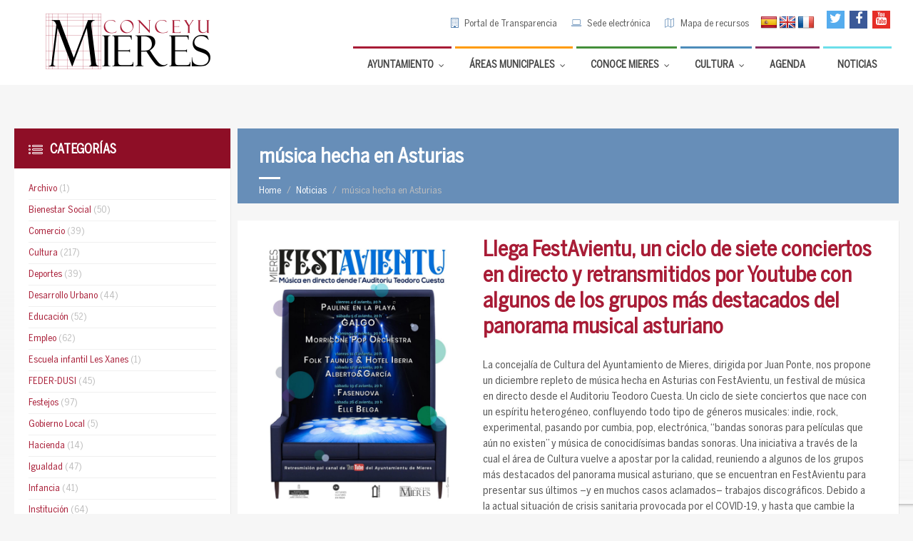

--- FILE ---
content_type: text/html; charset=UTF-8
request_url: https://www.mieres.es/tag/musica-hecha-en-asturias/
body_size: 27881
content:
<!DOCTYPE html>
<html lang="es">
<head data-template-uri="https://www.mieres.es/wp-content/themes/townpress">
    <meta http-equiv="Content-Type" content="text/html; charset=UTF-8" />
    <meta name="viewport" content="width=device-width, initial-scale=1.0">
    <link rel="profile" href="https://gmpg.org/xfn/11" />
    <link rel="pingback" href="https://www.mieres.es/xmlrpc.php" />
    <link rel="shortcut icon" href="https://www.mieres.es/wp-content/uploads/2015/12/M.png"><link rel='stylesheet' id='wpmf-bakery-style-css'  href='https://www.mieres.es/wp-content/themes/townpress-child/library/css/customskin.css
' type='text/css' media='all' />
    <meta name='robots' content='index, follow, max-image-preview:large, max-snippet:-1, max-video-preview:-1' />

	<!-- This site is optimized with the Yoast SEO plugin v20.6 - https://yoast.com/wordpress/plugins/seo/ -->
	<title>música hecha en Asturias archivos - Ayuntamiento de Mieres</title>
	<link rel="canonical" href="https://www.mieres.es/tag/musica-hecha-en-asturias/" />
	<meta property="og:locale" content="es_ES" />
	<meta property="og:type" content="article" />
	<meta property="og:title" content="música hecha en Asturias archivos - Ayuntamiento de Mieres" />
	<meta property="og:url" content="https://www.mieres.es/tag/musica-hecha-en-asturias/" />
	<meta property="og:site_name" content="Ayuntamiento de Mieres" />
	<meta name="twitter:card" content="summary_large_image" />
	<meta name="twitter:site" content="@AytoMieres" />
	<script type="application/ld+json" class="yoast-schema-graph">{"@context":"https://schema.org","@graph":[{"@type":"CollectionPage","@id":"https://www.mieres.es/tag/musica-hecha-en-asturias/","url":"https://www.mieres.es/tag/musica-hecha-en-asturias/","name":"música hecha en Asturias archivos - Ayuntamiento de Mieres","isPartOf":{"@id":"https://www.mieres.es/#website"},"primaryImageOfPage":{"@id":"https://www.mieres.es/tag/musica-hecha-en-asturias/#primaryimage"},"image":{"@id":"https://www.mieres.es/tag/musica-hecha-en-asturias/#primaryimage"},"thumbnailUrl":"https://www.mieres.es/wp-content/uploads/2020/12/cartel-festiavientu2020-Mieres_.jpg","breadcrumb":{"@id":"https://www.mieres.es/tag/musica-hecha-en-asturias/#breadcrumb"},"inLanguage":"es"},{"@type":"ImageObject","inLanguage":"es","@id":"https://www.mieres.es/tag/musica-hecha-en-asturias/#primaryimage","url":"https://www.mieres.es/wp-content/uploads/2020/12/cartel-festiavientu2020-Mieres_.jpg","contentUrl":"https://www.mieres.es/wp-content/uploads/2020/12/cartel-festiavientu2020-Mieres_.jpg","width":1200,"height":1688,"caption":"Cartel Festiavientu2020 Mieres"},{"@type":"BreadcrumbList","@id":"https://www.mieres.es/tag/musica-hecha-en-asturias/#breadcrumb","itemListElement":[{"@type":"ListItem","position":1,"name":"Portada","item":"https://www.mieres.es/"},{"@type":"ListItem","position":2,"name":"música hecha en Asturias"}]},{"@type":"WebSite","@id":"https://www.mieres.es/#website","url":"https://www.mieres.es/","name":"Ayuntamiento de Mieres","description":"Portal web oficial del Ilmo. Ayuntamiento de Mieres - Conceyu de Mieres","potentialAction":[{"@type":"SearchAction","target":{"@type":"EntryPoint","urlTemplate":"https://www.mieres.es/?s={search_term_string}"},"query-input":"required name=search_term_string"}],"inLanguage":"es"}]}</script>
	<!-- / Yoast SEO plugin. -->


<link rel='dns-prefetch' href='//translate.google.com' />
<link rel='dns-prefetch' href='//platform-api.sharethis.com' />
<link rel='dns-prefetch' href='//fonts.googleapis.com' />
<link rel='dns-prefetch' href='//s.w.org' />
<link rel='preconnect' href='https://fonts.gstatic.com' crossorigin />
<link rel="alternate" type="application/rss+xml" title="Ayuntamiento de Mieres &raquo; Feed" href="https://www.mieres.es/feed/" />
<link rel="alternate" type="application/rss+xml" title="Ayuntamiento de Mieres &raquo; Feed de los comentarios" href="https://www.mieres.es/comments/feed/" />
<link rel="alternate" type="text/calendar" title="Ayuntamiento de Mieres &raquo; iCal Feed" href="https://www.mieres.es/eventos/?ical=1" />
<link rel="alternate" type="application/rss+xml" title="Ayuntamiento de Mieres &raquo; Etiqueta música hecha en Asturias del feed" href="https://www.mieres.es/tag/musica-hecha-en-asturias/feed/" />
<script type="text/javascript">
window._wpemojiSettings = {"baseUrl":"https:\/\/s.w.org\/images\/core\/emoji\/14.0.0\/72x72\/","ext":".png","svgUrl":"https:\/\/s.w.org\/images\/core\/emoji\/14.0.0\/svg\/","svgExt":".svg","source":{"concatemoji":"https:\/\/www.mieres.es\/wp-includes\/js\/wp-emoji-release.min.js?ver=55ba34668936305025d59a2db6bc52d4"}};
/*! This file is auto-generated */
!function(e,a,t){var n,r,o,i=a.createElement("canvas"),p=i.getContext&&i.getContext("2d");function s(e,t){var a=String.fromCharCode,e=(p.clearRect(0,0,i.width,i.height),p.fillText(a.apply(this,e),0,0),i.toDataURL());return p.clearRect(0,0,i.width,i.height),p.fillText(a.apply(this,t),0,0),e===i.toDataURL()}function c(e){var t=a.createElement("script");t.src=e,t.defer=t.type="text/javascript",a.getElementsByTagName("head")[0].appendChild(t)}for(o=Array("flag","emoji"),t.supports={everything:!0,everythingExceptFlag:!0},r=0;r<o.length;r++)t.supports[o[r]]=function(e){if(!p||!p.fillText)return!1;switch(p.textBaseline="top",p.font="600 32px Arial",e){case"flag":return s([127987,65039,8205,9895,65039],[127987,65039,8203,9895,65039])?!1:!s([55356,56826,55356,56819],[55356,56826,8203,55356,56819])&&!s([55356,57332,56128,56423,56128,56418,56128,56421,56128,56430,56128,56423,56128,56447],[55356,57332,8203,56128,56423,8203,56128,56418,8203,56128,56421,8203,56128,56430,8203,56128,56423,8203,56128,56447]);case"emoji":return!s([129777,127995,8205,129778,127999],[129777,127995,8203,129778,127999])}return!1}(o[r]),t.supports.everything=t.supports.everything&&t.supports[o[r]],"flag"!==o[r]&&(t.supports.everythingExceptFlag=t.supports.everythingExceptFlag&&t.supports[o[r]]);t.supports.everythingExceptFlag=t.supports.everythingExceptFlag&&!t.supports.flag,t.DOMReady=!1,t.readyCallback=function(){t.DOMReady=!0},t.supports.everything||(n=function(){t.readyCallback()},a.addEventListener?(a.addEventListener("DOMContentLoaded",n,!1),e.addEventListener("load",n,!1)):(e.attachEvent("onload",n),a.attachEvent("onreadystatechange",function(){"complete"===a.readyState&&t.readyCallback()})),(e=t.source||{}).concatemoji?c(e.concatemoji):e.wpemoji&&e.twemoji&&(c(e.twemoji),c(e.wpemoji)))}(window,document,window._wpemojiSettings);
</script>
<style type="text/css">
img.wp-smiley,
img.emoji {
	display: inline !important;
	border: none !important;
	box-shadow: none !important;
	height: 1em !important;
	width: 1em !important;
	margin: 0 0.07em !important;
	vertical-align: -0.1em !important;
	background: none !important;
	padding: 0 !important;
}
</style>
	<link rel='stylesheet' id='wpmf-bakery-style-css'  href='https://www.mieres.es/wp-content/plugins/wp-media-folder//assets/css/vc_style.css?ver=5.4.3' type='text/css' media='all' />
<link rel='stylesheet' id='tribe-events-pro-mini-calendar-block-styles-css'  href='https://www.mieres.es/wp-content/plugins/events-calendar-pro/src/resources/css/tribe-events-pro-mini-calendar-block.min.css?ver=5.14.2.1' type='text/css' media='all' />
<link rel='stylesheet' id='wp-block-library-css'  href='https://www.mieres.es/wp-includes/css/dist/block-library/style.min.css?ver=55ba34668936305025d59a2db6bc52d4' type='text/css' media='all' />
<style id='global-styles-inline-css' type='text/css'>
body{--wp--preset--color--black: #000000;--wp--preset--color--cyan-bluish-gray: #abb8c3;--wp--preset--color--white: #ffffff;--wp--preset--color--pale-pink: #f78da7;--wp--preset--color--vivid-red: #cf2e2e;--wp--preset--color--luminous-vivid-orange: #ff6900;--wp--preset--color--luminous-vivid-amber: #fcb900;--wp--preset--color--light-green-cyan: #7bdcb5;--wp--preset--color--vivid-green-cyan: #00d084;--wp--preset--color--pale-cyan-blue: #8ed1fc;--wp--preset--color--vivid-cyan-blue: #0693e3;--wp--preset--color--vivid-purple: #9b51e0;--wp--preset--gradient--vivid-cyan-blue-to-vivid-purple: linear-gradient(135deg,rgba(6,147,227,1) 0%,rgb(155,81,224) 100%);--wp--preset--gradient--light-green-cyan-to-vivid-green-cyan: linear-gradient(135deg,rgb(122,220,180) 0%,rgb(0,208,130) 100%);--wp--preset--gradient--luminous-vivid-amber-to-luminous-vivid-orange: linear-gradient(135deg,rgba(252,185,0,1) 0%,rgba(255,105,0,1) 100%);--wp--preset--gradient--luminous-vivid-orange-to-vivid-red: linear-gradient(135deg,rgba(255,105,0,1) 0%,rgb(207,46,46) 100%);--wp--preset--gradient--very-light-gray-to-cyan-bluish-gray: linear-gradient(135deg,rgb(238,238,238) 0%,rgb(169,184,195) 100%);--wp--preset--gradient--cool-to-warm-spectrum: linear-gradient(135deg,rgb(74,234,220) 0%,rgb(151,120,209) 20%,rgb(207,42,186) 40%,rgb(238,44,130) 60%,rgb(251,105,98) 80%,rgb(254,248,76) 100%);--wp--preset--gradient--blush-light-purple: linear-gradient(135deg,rgb(255,206,236) 0%,rgb(152,150,240) 100%);--wp--preset--gradient--blush-bordeaux: linear-gradient(135deg,rgb(254,205,165) 0%,rgb(254,45,45) 50%,rgb(107,0,62) 100%);--wp--preset--gradient--luminous-dusk: linear-gradient(135deg,rgb(255,203,112) 0%,rgb(199,81,192) 50%,rgb(65,88,208) 100%);--wp--preset--gradient--pale-ocean: linear-gradient(135deg,rgb(255,245,203) 0%,rgb(182,227,212) 50%,rgb(51,167,181) 100%);--wp--preset--gradient--electric-grass: linear-gradient(135deg,rgb(202,248,128) 0%,rgb(113,206,126) 100%);--wp--preset--gradient--midnight: linear-gradient(135deg,rgb(2,3,129) 0%,rgb(40,116,252) 100%);--wp--preset--duotone--dark-grayscale: url('#wp-duotone-dark-grayscale');--wp--preset--duotone--grayscale: url('#wp-duotone-grayscale');--wp--preset--duotone--purple-yellow: url('#wp-duotone-purple-yellow');--wp--preset--duotone--blue-red: url('#wp-duotone-blue-red');--wp--preset--duotone--midnight: url('#wp-duotone-midnight');--wp--preset--duotone--magenta-yellow: url('#wp-duotone-magenta-yellow');--wp--preset--duotone--purple-green: url('#wp-duotone-purple-green');--wp--preset--duotone--blue-orange: url('#wp-duotone-blue-orange');--wp--preset--font-size--small: 13px;--wp--preset--font-size--medium: 20px;--wp--preset--font-size--large: 36px;--wp--preset--font-size--x-large: 42px;}.has-black-color{color: var(--wp--preset--color--black) !important;}.has-cyan-bluish-gray-color{color: var(--wp--preset--color--cyan-bluish-gray) !important;}.has-white-color{color: var(--wp--preset--color--white) !important;}.has-pale-pink-color{color: var(--wp--preset--color--pale-pink) !important;}.has-vivid-red-color{color: var(--wp--preset--color--vivid-red) !important;}.has-luminous-vivid-orange-color{color: var(--wp--preset--color--luminous-vivid-orange) !important;}.has-luminous-vivid-amber-color{color: var(--wp--preset--color--luminous-vivid-amber) !important;}.has-light-green-cyan-color{color: var(--wp--preset--color--light-green-cyan) !important;}.has-vivid-green-cyan-color{color: var(--wp--preset--color--vivid-green-cyan) !important;}.has-pale-cyan-blue-color{color: var(--wp--preset--color--pale-cyan-blue) !important;}.has-vivid-cyan-blue-color{color: var(--wp--preset--color--vivid-cyan-blue) !important;}.has-vivid-purple-color{color: var(--wp--preset--color--vivid-purple) !important;}.has-black-background-color{background-color: var(--wp--preset--color--black) !important;}.has-cyan-bluish-gray-background-color{background-color: var(--wp--preset--color--cyan-bluish-gray) !important;}.has-white-background-color{background-color: var(--wp--preset--color--white) !important;}.has-pale-pink-background-color{background-color: var(--wp--preset--color--pale-pink) !important;}.has-vivid-red-background-color{background-color: var(--wp--preset--color--vivid-red) !important;}.has-luminous-vivid-orange-background-color{background-color: var(--wp--preset--color--luminous-vivid-orange) !important;}.has-luminous-vivid-amber-background-color{background-color: var(--wp--preset--color--luminous-vivid-amber) !important;}.has-light-green-cyan-background-color{background-color: var(--wp--preset--color--light-green-cyan) !important;}.has-vivid-green-cyan-background-color{background-color: var(--wp--preset--color--vivid-green-cyan) !important;}.has-pale-cyan-blue-background-color{background-color: var(--wp--preset--color--pale-cyan-blue) !important;}.has-vivid-cyan-blue-background-color{background-color: var(--wp--preset--color--vivid-cyan-blue) !important;}.has-vivid-purple-background-color{background-color: var(--wp--preset--color--vivid-purple) !important;}.has-black-border-color{border-color: var(--wp--preset--color--black) !important;}.has-cyan-bluish-gray-border-color{border-color: var(--wp--preset--color--cyan-bluish-gray) !important;}.has-white-border-color{border-color: var(--wp--preset--color--white) !important;}.has-pale-pink-border-color{border-color: var(--wp--preset--color--pale-pink) !important;}.has-vivid-red-border-color{border-color: var(--wp--preset--color--vivid-red) !important;}.has-luminous-vivid-orange-border-color{border-color: var(--wp--preset--color--luminous-vivid-orange) !important;}.has-luminous-vivid-amber-border-color{border-color: var(--wp--preset--color--luminous-vivid-amber) !important;}.has-light-green-cyan-border-color{border-color: var(--wp--preset--color--light-green-cyan) !important;}.has-vivid-green-cyan-border-color{border-color: var(--wp--preset--color--vivid-green-cyan) !important;}.has-pale-cyan-blue-border-color{border-color: var(--wp--preset--color--pale-cyan-blue) !important;}.has-vivid-cyan-blue-border-color{border-color: var(--wp--preset--color--vivid-cyan-blue) !important;}.has-vivid-purple-border-color{border-color: var(--wp--preset--color--vivid-purple) !important;}.has-vivid-cyan-blue-to-vivid-purple-gradient-background{background: var(--wp--preset--gradient--vivid-cyan-blue-to-vivid-purple) !important;}.has-light-green-cyan-to-vivid-green-cyan-gradient-background{background: var(--wp--preset--gradient--light-green-cyan-to-vivid-green-cyan) !important;}.has-luminous-vivid-amber-to-luminous-vivid-orange-gradient-background{background: var(--wp--preset--gradient--luminous-vivid-amber-to-luminous-vivid-orange) !important;}.has-luminous-vivid-orange-to-vivid-red-gradient-background{background: var(--wp--preset--gradient--luminous-vivid-orange-to-vivid-red) !important;}.has-very-light-gray-to-cyan-bluish-gray-gradient-background{background: var(--wp--preset--gradient--very-light-gray-to-cyan-bluish-gray) !important;}.has-cool-to-warm-spectrum-gradient-background{background: var(--wp--preset--gradient--cool-to-warm-spectrum) !important;}.has-blush-light-purple-gradient-background{background: var(--wp--preset--gradient--blush-light-purple) !important;}.has-blush-bordeaux-gradient-background{background: var(--wp--preset--gradient--blush-bordeaux) !important;}.has-luminous-dusk-gradient-background{background: var(--wp--preset--gradient--luminous-dusk) !important;}.has-pale-ocean-gradient-background{background: var(--wp--preset--gradient--pale-ocean) !important;}.has-electric-grass-gradient-background{background: var(--wp--preset--gradient--electric-grass) !important;}.has-midnight-gradient-background{background: var(--wp--preset--gradient--midnight) !important;}.has-small-font-size{font-size: var(--wp--preset--font-size--small) !important;}.has-medium-font-size{font-size: var(--wp--preset--font-size--medium) !important;}.has-large-font-size{font-size: var(--wp--preset--font-size--large) !important;}.has-x-large-font-size{font-size: var(--wp--preset--font-size--x-large) !important;}
</style>
<link rel='stylesheet' id='google-language-translator-css'  href='https://www.mieres.es/wp-content/plugins/google-language-translator/css/style.css?ver=6.0.20' type='text/css' media='' />
<link rel='stylesheet' id='wpcf7-redirect-script-frontend-css'  href='https://www.mieres.es/wp-content/plugins/wpcf7-redirect/build/css/wpcf7-redirect-frontend.min.css?ver=55ba34668936305025d59a2db6bc52d4' type='text/css' media='all' />
<link rel='stylesheet' id='parent-style-css'  href='https://www.mieres.es/wp-content/themes/townpress/style.css?ver=55ba34668936305025d59a2db6bc52d4' type='text/css' media='all' />
<link rel='stylesheet' id='main-style-css'  href='https://www.mieres.es/wp-content/themes/townpress-child/style.css' type='text/css' media='all' />
<style id='main-style-inline-css' type='text/css'>
body { font-family: 'Montserrat', Arial, sans-serif; font-size: 15px; font-weight: 300; }
																								
 .header-branding.m-large-logo span { max-width: 300px; } .header-branding.m-small-logo span { max-width: 140px; } @media ( max-width: 991px ) { .header-branding.m-small-logo span, .header-branding.m-large-logo span { max-width: 140px; } }
.sidebar .widget-inner.m-has-bg { background-image: url( 'https://www.mieres.es/wp-content/uploads/2016/01/fondo_tiempo_otono.png'); }
.casa-musica {
 color:#8B362f;
 
}
/*---paginas feder dusi------*/
.feder-dusi .middle-column, .feder-dusi .left-column {
 margin-top: 270px;
}

/*--iconos-cabecera------*/
.c-social-icons a {
 width: 25px; 
 height: 25px;
 line-height: 25px;
}

.header-tools #flags {
 width: 82px;
 margin-top: 7px;
 float:right;
 clear:none;
 margin-right: 10px;
}
.header-tools #flags li, .header-tools #flags.size24 a {
 display: inline !important;
 float:left !important;
 margin-top:0;
}
/*---------*/
.ubermenu-skin-white .ubermenu-submenu .ubermenu-item-header.ubermenu-has-submenu-stack > .ubermenu-target {
 padding: 5px 15px;
}

.ubermenu-skin-white .ubermenu-submenu .ubermenu-item-header > .ubermenu-target {
 padding: 5px 15px; 
}

.ubermenu-item .ubermenu .ubermenu-submenu-type-stack > .ubermenu-item-normal > .ubermenu-target {
 padding: 3px 3px; 
}

.ubermenu .ubermenu-autocolumn, .ubermenu .ubermenu-submenu-type-stack {
 padding: 0px;
}

.ubermenu .ubermenu-submenu-type-stack > .ubermenu-item-normal > .ubermenu-target {
 padding: 3px 3px; 
 font-size: 90%;
}

.ubermenu-submenu {
 padding:5px; 
}

.header-menu nav {
 border-bottom: 0 none;
}



/*
.header-menu nav > ul > li.m_ayuntamiento {
 border-top: 3px solid #A81C36!important;
 color:#111111;
}

*/
 

/*fechas pasada calendario*/
.tribe-mini-calendar .tribe-events-past {
 opacity:1;
 -webkit-filter: blur(0px);
}


.single-tribe_events .tribe-events-schedule .tribe-events-cost {
 vertical-align: 0px;
 
}

span.tribe-event-date-start {
 padding-left:0;
}

.tribe-mini-calendar-event .list-info {
 margin: 8px 0 10px 0;
 line-height: 1.2;
}

.tribe-mini-calendar-event .list-info h2 {
 margin-bottom:0px;
}

.tribe-mini-calendar-event .tribe-event-date-end {
 display:none;
 visibility:hidden;
}

.c-directory .directory-menu > li > ul > li {
 font-size: 0.9em;
}

.c-directory .sub-menu > li {
 font-size: 85%;
}
/*-------------*/

#bottom-panel {
 padding: 50px 0 20px 0;
}

.wysija-input {
 width: 90%;
}

span.tribe-event-time{
 font-family: 'BentonSans Cond'!important;
 font-size: 17px;
 font-weight: 400;
 color: #8e0e26;
 text-transform: uppercase;
 padding-left: 0px;
}

.single-tribe_events .tribe-events-content {
 
 float: left;
}

@media (max-width: 600px) {
 .tribe-events-event-meta .column, .tribe-events-event-meta .tribe-events-meta-group {
 float: left!important;
 width: 100%!important;
}
.single-tribe_events .tribe-events-venue-map {
 
 float: left;
}
}

.tribe-country-name{display:none;}

.list-dayname {
 color: #fff;
}

.list-dayname span+span {
 display: inherit;
}

.tribe-mini-calendar-event .list-info {
 
 width: 68%;
}

.tribe-mini-calendar-event .list-date {
 
 padding: 1px;
 width: 24%;
 
}

#ajaxsearchpro2_1 .probox .promagnifier .innericon svg, #ajaxsearchpro2_2 .probox .promagnifier .innericon svg, #ajaxsearchpro2_1 .probox .prosettings .innericon svg, #ajaxsearchpro2_2 .probox .prosettings .innericon svg, #ajaxsearchpro2_1 .probox .proloading svg, #ajaxsearchpro2_2 .probox .proloading svg {
 height: 100%;
 width: 22px;
 vertical-align: baseline;
 display: inline-block;
 float: left;
}

.blog .wpb_column.vc_column_container.vc_col-sm-4 {
 float: left;
 width: 48%;
}

@media (max-width: 480px){

.blog .wpb_column.vc_column_container.vc_col-sm-4 {
 float: left;
 width: 100%;
}

}

.article-page .article-footer {
 border-color: #f0f0f0;
 display: block;
 clear: both;
}	

#tribe-events-content h3.tribe-events-month-event-title a {
 text-decoration: none;
 font-weight: normal;
 font-size: 14px;
 color: #000000;
}
.tribe-events-calendar th {
 background-color: #a9263d;
 color: #fff;
 height: 10px;
 letter-spacing: 1px;
 padding: 10px 0;
 text-align: center;
 text-transform: uppercase;
 width: 14.28%;
}

#tribe-events-content .tribe-events-calendar td {
 color: #a8263d;

}
#tribe-events-content {
  margin-bottom: 48px;
  padding: 5px 40px;
  position: relative;
}

.recurring-info-tooltip, .tribe-events-calendar .tribe-events-tooltip, .tribe-events-shortcode.view-week .tribe-events-tooltip, .tribe-events-week .tribe-events-tooltip {
 background-color: #ffffff;
 border: 1px solid #a8263d;
 color: #000;
 padding: 20px;
}

#tribe-events-content table tbody > tr:nth-child(even) > td {
 background-color: #ffffff;
}
.tribe-related-event-info .tribe-event-date-start {
 display: block !important;
}				


.side-menu {
    display:none;
    visibility:hidden;
}
</style>
<link rel='stylesheet' id='recent-posts-widget-with-thumbnails-public-style-css'  href='https://www.mieres.es/wp-content/plugins/recent-posts-widget-with-thumbnails/public.css?ver=7.1.1' type='text/css' media='all' />
<link rel='stylesheet' id='ubermenu-css'  href='https://www.mieres.es/wp-content/plugins/UberMenu_v3.3_Null-24.Com_/pro/assets/css/ubermenu.min.css?ver=3.3' type='text/css' media='all' />
<link rel='stylesheet' id='ubermenu-white-css'  href='https://www.mieres.es/wp-content/plugins/UberMenu_v3.3_Null-24.Com_/pro/assets/css/skins/white.css?ver=55ba34668936305025d59a2db6bc52d4' type='text/css' media='all' />
<link rel='stylesheet' id='ubermenu-font-awesome-css'  href='https://www.mieres.es/wp-content/plugins/UberMenu_v3.3_Null-24.Com_/assets/css/fontawesome/css/font-awesome.min.css?ver=4.3' type='text/css' media='all' />
<link rel="preload" as="style" href="https://fonts.googleapis.com/css?family=Montserrat:100,200,300,400,500,600,700,800,900,100italic,200italic,300italic,400italic,500italic,600italic,700italic,800italic,900italic&#038;display=swap&#038;ver=6.0.9" /><link rel="stylesheet" href="https://fonts.googleapis.com/css?family=Montserrat:100,200,300,400,500,600,700,800,900,100italic,200italic,300italic,400italic,500italic,600italic,700italic,800italic,900italic&#038;display=swap&#038;ver=6.0.9" media="print" onload="this.media='all'"><noscript><link rel="stylesheet" href="https://fonts.googleapis.com/css?family=Montserrat:100,200,300,400,500,600,700,800,900,100italic,200italic,300italic,400italic,500italic,600italic,700italic,800italic,900italic&#038;display=swap&#038;ver=6.0.9" /></noscript><script type='text/javascript' id='jquery-core-js-extra'>
/* <![CDATA[ */
var wpadcf7sl_public = {"ajaxurl":"https:\/\/www.mieres.es\/wp-admin\/admin-ajax.php","nonce":"a8b754c09a"};
/* ]]> */
</script>
<script type='text/javascript' src='https://www.mieres.es/wp-includes/js/jquery/jquery.min.js?ver=3.6.0' id='jquery-core-js'></script>
<script type='text/javascript' src='https://www.mieres.es/wp-includes/js/jquery/jquery-migrate.min.js?ver=3.3.2' id='jquery-migrate-js'></script>
<script type='text/javascript' src='//platform-api.sharethis.com/js/sharethis.js?ver=8.5.3#property=62b974bffe3bb900199aacd2&#038;product=gdpr-compliance-tool-v2&#038;source=simple-share-buttons-adder-wordpress' id='simple-share-buttons-adder-mu-js'></script>
<script></script><link rel="https://api.w.org/" href="https://www.mieres.es/wp-json/" /><link rel="alternate" type="application/json" href="https://www.mieres.es/wp-json/wp/v2/tags/2050" /><link rel="EditURI" type="application/rsd+xml" title="RSD" href="https://www.mieres.es/xmlrpc.php?rsd" />
<meta name="generator" content="Redux 4.5.8" /><style id="ubermenu-custom-generated-css">
/** UberMenu Custom Menu Styles (Customizer) **/
/* main */
.ubermenu-main { max-width:100%; }
.ubermenu-main .ubermenu-item.ubermenu-active > .ubermenu-submenu-drop.ubermenu-submenu-type-mega { overflow:visible; }
.ubermenu-main .ubermenu-item-level-0 > .ubermenu-target { font-size:14px; text-transform:uppercase; color:#d1d1d1; }
.ubermenu-main .ubermenu-nav .ubermenu-item.ubermenu-item-level-0 > .ubermenu-target { font-weight:bold; }


/** UberMenu Custom Menu Item Styles (Menu Item Settings) **/
/* 1251 */  .ubermenu .ubermenu-submenu.ubermenu-submenu-id-1251 { width:100%; min-width:100%; }
            .ubermenu .ubermenu-submenu-id-1251 > .ubermenu-column + .ubermenu-column:not(.ubermenu-clear-row) { border-left:1px solid #f5f5f5; }
            .ubermenu .ubermenu-active > .ubermenu-submenu.ubermenu-submenu-id-1251 { padding:50px; }
            .ubermenu .ubermenu-item.ubermenu-item-1251 > .ubermenu-target { background:#ffffff; }
/* 25205 */ .ubermenu .ubermenu-active > .ubermenu-submenu.ubermenu-submenu-id-25205, .ubermenu .ubermenu-in-transition > .ubermenu-submenu.ubermenu-submenu-id-25205 { padding:0 0 0 30px; }
/* 4267 */  .ubermenu .ubermenu-submenu.ubermenu-submenu-id-4267 { background-color:#fffff; }
/* 3849 */  .ubermenu .ubermenu-submenu.ubermenu-submenu-id-3849 { background-image:url(//www.mieres.es/wp-content/uploads/2018/03/Silueta-fachada-menu-ayuntamiento3.png); background-repeat:no-repeat; background-position:bottom right; background-size:auto; }
            .ubermenu .ubermenu-active > .ubermenu-submenu.ubermenu-submenu-id-3849, .ubermenu .ubermenu-in-transition > .ubermenu-submenu.ubermenu-submenu-id-3849 { padding:5px; }
/* 3875 */  .ubermenu .ubermenu-active > .ubermenu-submenu.ubermenu-submenu-id-3875, .ubermenu .ubermenu-in-transition > .ubermenu-submenu.ubermenu-submenu-id-3875 { padding:5px; }
/* 11238 */ .ubermenu .ubermenu-submenu.ubermenu-submenu-id-11238 { background-image:url(//www.mieres.es/wp-content/uploads/2018/03/Silueta-fachada-menu-areas-Cultura.png); background-repeat:no-repeat; background-position:bottom right; background-size:auto; }
            .ubermenu .ubermenu-active > .ubermenu-submenu.ubermenu-submenu-id-11238, .ubermenu .ubermenu-in-transition > .ubermenu-submenu.ubermenu-submenu-id-11238 { padding:5px; }
/* 3857 */  .ubermenu .ubermenu-submenu.ubermenu-submenu-id-3857 { background-image:url(//www.mieres.es/wp-content/uploads/2018/03/Silueta-fachada-Ayto-menu-areas.png); background-repeat:no-repeat; background-position:bottom right; background-size:auto; }
            .ubermenu .ubermenu-active > .ubermenu-submenu.ubermenu-submenu-id-3857, .ubermenu .ubermenu-in-transition > .ubermenu-submenu.ubermenu-submenu-id-3857 { padding:5px; }

/* Status: Loaded from Transient */

</style><style>#google_language_translator{text-align:left!important;}select.goog-te-combo{float:right;}.goog-te-gadget{padding-top:13px;}.goog-te-gadget .goog-te-combo{margin-top:-7px!important;}.goog-te-gadget{margin-top:2px!important;}p.hello{font-size:12px;color:#666;}div.skiptranslate.goog-te-gadget{display:inline!important;}#google_language_translator,#language{clear:both;width:160px;text-align:right;}#language{float:right;}#flags{text-align:right;width:165px;float:right;clear:right;}#flags ul{float:right!important;}p.hello{text-align:right;float:right;clear:both;}.glt-clear{height:0px;clear:both;margin:0px;padding:0px;}#flags{width:165px;}#flags a{display:inline-block;margin-left:2px;}#google_language_translator a{display:none!important;}div.skiptranslate.goog-te-gadget{display:inline!important;}.goog-te-gadget{color:transparent!important;}.goog-te-gadget{font-size:0px!important;}.goog-branding{display:none;}.goog-tooltip{display: none!important;}.goog-tooltip:hover{display: none!important;}.goog-text-highlight{background-color:transparent!important;border:none!important;box-shadow:none!important;}#google_language_translator{display:none;}#google_language_translator select.goog-te-combo{color:#32373c;}div.skiptranslate{display:none!important;}body{top:0px!important;}#goog-gt-{display:none!important;}font font{background-color:transparent!important;box-shadow:none!important;position:initial!important;}#glt-translate-trigger{left:20px;right:auto;}#glt-translate-trigger > span{color:#ffffff;}#glt-translate-trigger{background:#f89406;}#google_language_translator .goog-te-gadget .goog-te-combo{background:#ffffff;border:0!important;}</style><meta name="tec-api-version" content="v1"><meta name="tec-api-origin" content="https://www.mieres.es"><link rel="alternate" href="https://www.mieres.es/wp-json/tribe/events/v1/events/?tags=musica-hecha-en-asturias" />		<script>
			document.documentElement.className = document.documentElement.className.replace('no-js', 'js');
		</script>
				<style>
			.no-js img.lazyload {
				display: none;
			}

			figure.wp-block-image img.lazyloading {
				min-width: 150px;
			}

						.lazyload, .lazyloading {
				opacity: 0;
			}

			.lazyloaded {
				opacity: 1;
				transition: opacity 400ms;
				transition-delay: 0ms;
			}

					</style>
		<meta name="generator" content="Powered by WPBakery Page Builder - drag and drop page builder for WordPress."/>
<meta name="generator" content="Powered by Slider Revolution 6.5.3 - responsive, Mobile-Friendly Slider Plugin for WordPress with comfortable drag and drop interface." />
<script type="text/javascript">function setREVStartSize(e){
			//window.requestAnimationFrame(function() {				 
				window.RSIW = window.RSIW===undefined ? window.innerWidth : window.RSIW;	
				window.RSIH = window.RSIH===undefined ? window.innerHeight : window.RSIH;	
				try {								
					var pw = document.getElementById(e.c).parentNode.offsetWidth,
						newh;
					pw = pw===0 || isNaN(pw) ? window.RSIW : pw;
					e.tabw = e.tabw===undefined ? 0 : parseInt(e.tabw);
					e.thumbw = e.thumbw===undefined ? 0 : parseInt(e.thumbw);
					e.tabh = e.tabh===undefined ? 0 : parseInt(e.tabh);
					e.thumbh = e.thumbh===undefined ? 0 : parseInt(e.thumbh);
					e.tabhide = e.tabhide===undefined ? 0 : parseInt(e.tabhide);
					e.thumbhide = e.thumbhide===undefined ? 0 : parseInt(e.thumbhide);
					e.mh = e.mh===undefined || e.mh=="" || e.mh==="auto" ? 0 : parseInt(e.mh,0);		
					if(e.layout==="fullscreen" || e.l==="fullscreen") 						
						newh = Math.max(e.mh,window.RSIH);					
					else{					
						e.gw = Array.isArray(e.gw) ? e.gw : [e.gw];
						for (var i in e.rl) if (e.gw[i]===undefined || e.gw[i]===0) e.gw[i] = e.gw[i-1];					
						e.gh = e.el===undefined || e.el==="" || (Array.isArray(e.el) && e.el.length==0)? e.gh : e.el;
						e.gh = Array.isArray(e.gh) ? e.gh : [e.gh];
						for (var i in e.rl) if (e.gh[i]===undefined || e.gh[i]===0) e.gh[i] = e.gh[i-1];
											
						var nl = new Array(e.rl.length),
							ix = 0,						
							sl;					
						e.tabw = e.tabhide>=pw ? 0 : e.tabw;
						e.thumbw = e.thumbhide>=pw ? 0 : e.thumbw;
						e.tabh = e.tabhide>=pw ? 0 : e.tabh;
						e.thumbh = e.thumbhide>=pw ? 0 : e.thumbh;					
						for (var i in e.rl) nl[i] = e.rl[i]<window.RSIW ? 0 : e.rl[i];
						sl = nl[0];									
						for (var i in nl) if (sl>nl[i] && nl[i]>0) { sl = nl[i]; ix=i;}															
						var m = pw>(e.gw[ix]+e.tabw+e.thumbw) ? 1 : (pw-(e.tabw+e.thumbw)) / (e.gw[ix]);					
						newh =  (e.gh[ix] * m) + (e.tabh + e.thumbh);
					}				
					if(window.rs_init_css===undefined) window.rs_init_css = document.head.appendChild(document.createElement("style"));					
					document.getElementById(e.c).height = newh+"px";
					window.rs_init_css.innerHTML += "#"+e.c+"_wrapper { height: "+newh+"px }";				
				} catch(e){
					console.log("Failure at Presize of Slider:" + e)
				}					   
			//});
		  };</script>
<noscript><style> .wpb_animate_when_almost_visible { opacity: 1; }</style></noscript>
    <!-- Global site tag (gtag.js) - Google Analytics -->
<script async src="https://www.googletagmanager.com/gtag/js?id=G-ZTKER8RM8S"></script>
<script>
  window.dataLayer = window.dataLayer || [];
  function gtag(){dataLayer.push(arguments);}
  gtag('js', new Date());

  gtag('config', 'G-ZTKER8RM8S');
</script>
</head>



<body data-rsssl=1 class="archive tag tag-musica-hecha-en-asturias tag-2050 tribe-no-js wpb-js-composer js-comp-ver-7.1 vc_responsive">

    
    <!-- HEADER : begin -->
    <header id="header" class="m-has-standard-menu m-has-header-tools m-has-gmap">
        

                        <div class="header-inner">

            <!-- HEADER CONTENT : begin -->
            <div class="header-content">
                <div class="c-container">
                    <div class="header-content-inner">

                                                <!-- HEADER BRANDING : begin -->

                                                                                                                            <div class="header-branding m-large-logo">

                            <a href="https://www.mieres.es"><span><img data-src="https://www.mieres.es/wp-content/uploads/2022/06/Logo-Conceyu-Mieres_retina.png"
                             data-hires="https://www.mieres.es/wp-content/uploads/2015/12/Logo-Conceyu-Mieres_retina.png"                            alt="Ayuntamiento de Mieres" src="[data-uri]" class="lazyload" style="--smush-placeholder-width: 600px; --smush-placeholder-aspect-ratio: 600/232;"><noscript><img src="https://www.mieres.es/wp-content/uploads/2022/06/Logo-Conceyu-Mieres_retina.png"
                             data-hires="https://www.mieres.es/wp-content/uploads/2015/12/Logo-Conceyu-Mieres_retina.png"                            alt="Ayuntamiento de Mieres"></noscript></span></a>

                        </div>
                        <!-- HEADER BRANDING : end -->
                        
                        <!-- HEADER TOGGLE HOLDER : begin -->
                        <div class="header-toggle-holder">

                            <!-- HEADER TOGGLE : begin -->
                            <button class="header-toggle" type="button">
                                <i class="ico-open tp tp-menu"></i>
                                <i class="ico-close tp tp-cross"></i>
                                <span>Menu</span>
                            </button>
                            <!-- HEADER TOGGLE : end -->

                                                        <!-- HEADER GMAP SWITCHER : begin -->
                            <button class="header-gmap-switcher" type="button" title="Show on Map">
                                <i class="ico-open tp tp-map2"></i>
                                <i class="ico-close tp tp-cross"></i>
                            </button>
                            <!-- HEADER GMAP SWITCHER : end -->
                            
                        </div>
                        <!-- HEADER TOGGLE HOLDER : end -->

                                                <!-- HEADER MENU : begin -->

                        <div class="header-menu">

                                                                                
<!-- UberMenu [Configuration:main] [Theme Loc:] [Integration:api] -->
<nav id="ubermenu-main-193" class="ubermenu ubermenu-nojs ubermenu-main ubermenu-menu-193 ubermenu-responsive-collapse ubermenu-horizontal ubermenu-transition-none ubermenu-trigger-hover ubermenu-skin-white  ubermenu-bar-align-full ubermenu-items-align-left ubermenu-sub-indicators ubermenu-retractors-responsive"><ul id="ubermenu-nav-main-193" class="ubermenu-nav"><li id="menu-item-3849" class="m_ayuntamiento ubermenu-item ubermenu-item-type-post_type ubermenu-item-object-page ubermenu-item-has-children ubermenu-item-3849 ubermenu-item-level-0 ubermenu-column ubermenu-column-auto ubermenu-align-left ubermenu-has-submenu-drop ubermenu-has-submenu-mega" ><a class="ubermenu-target ubermenu-item-layout-default ubermenu-content-align-left ubermenu-item-layout-text_only" href="https://www.mieres.es/ayuntamiento/" tabindex="0"><span class="ubermenu-target-title ubermenu-target-text">Ayuntamiento</span></a><ul class="ubermenu-submenu ubermenu-submenu-id-3849 ubermenu-submenu-type-auto ubermenu-submenu-type-mega ubermenu-submenu-drop ubermenu-submenu-align-full_width ubermenu-autoclear ubermenu-submenu-bkg-img" ><li id="menu-item-25197" class="ubermenu-item ubermenu-item-type-custom ubermenu-item-object-custom ubermenu-item-has-children ubermenu-item-25197 ubermenu-item-auto ubermenu-item-header ubermenu-item-level-1 ubermenu-column ubermenu-column-1-6 ubermenu-has-submenu-stack" ><a class="ubermenu-target ubermenu-item-layout-default ubermenu-item-layout-text_only" href="#"><span class="ubermenu-target-title ubermenu-target-text">Corporación</span></a><ul class="ubermenu-submenu ubermenu-submenu-id-25197 ubermenu-submenu-type-auto ubermenu-submenu-type-stack" ><li id="menu-item-25205" class="ubermenu-item ubermenu-item-type-custom ubermenu-item-object-custom ubermenu-item-has-children ubermenu-item-25205 ubermenu-item-auto ubermenu-item-normal ubermenu-item-level-2 ubermenu-column ubermenu-column-auto ubermenu-has-submenu-stack" ><a class="ubermenu-target ubermenu-item-layout-default ubermenu-item-layout-text_only" href="https://www.mieres.es/ayuntamiento/alcaldia/"><span class="ubermenu-target-title ubermenu-target-text">Alcaldía</span></a><ul class="ubermenu-submenu ubermenu-submenu-id-25205 ubermenu-submenu-type-auto ubermenu-submenu-type-stack ubermenu-submenu-indent" ><li id="menu-item-4254" class="ubermenu-item ubermenu-item-type-custom ubermenu-item-object-custom ubermenu-item-4254 ubermenu-item-auto ubermenu-item-normal ubermenu-item-level-3 ubermenu-column ubermenu-column-auto" ><a class="ubermenu-target ubermenu-item-layout-default ubermenu-item-layout-text_only" target="_blank" href="https://sedeelectronica.ayto-mieres.es/sta/CarpetaPublic/doEvent?APP_CODE=STA&#038;PAGE_CODE=PTS2_BANDOS"><span class="ubermenu-target-title ubermenu-target-text">Bandos de Alcaldía</span></a></li></ul></li><li id="menu-item-3852" class="ubermenu-item ubermenu-item-type-post_type ubermenu-item-object-page ubermenu-item-3852 ubermenu-item-auto ubermenu-item-normal ubermenu-item-level-2 ubermenu-column ubermenu-column-auto" ><a class="ubermenu-target ubermenu-item-layout-default ubermenu-item-layout-text_only" href="https://www.mieres.es/ayuntamiento/concejalias/"><span class="ubermenu-target-title ubermenu-target-text">Organigrama y concejalías del Equipo de Gobierno Municipal</span></a></li><li id="menu-item-3854" class="ubermenu-item ubermenu-item-type-post_type ubermenu-item-object-page ubermenu-item-has-children ubermenu-item-3854 ubermenu-item-auto ubermenu-item-normal ubermenu-item-level-2 ubermenu-column ubermenu-column-auto ubermenu-has-submenu-stack" ><a class="ubermenu-target ubermenu-item-layout-default ubermenu-item-layout-text_only" href="https://www.mieres.es/ayuntamiento/grupos-municipales/"><span class="ubermenu-target-title ubermenu-target-text">Grupos Municipales</span></a><ul class="ubermenu-submenu ubermenu-submenu-id-3854 ubermenu-submenu-type-stack ubermenu-submenu-content-align-left ubermenu-submenu-indent" ><li id="menu-item-4295" class="ubermenu-item ubermenu-item-type-post_type ubermenu-item-object-page ubermenu-item-4295 ubermenu-item-auto ubermenu-item-normal ubermenu-item-level-3 ubermenu-column ubermenu-column-auto" ><a class="ubermenu-target ubermenu-item-layout-default ubermenu-item-layout-text_only" href="https://www.mieres.es/ayuntamiento/grupos-municipales/grupo-municipal-iu/"><span class="ubermenu-target-title ubermenu-target-text">Grupo Municipal IU</span></a></li><li id="menu-item-4294" class="ubermenu-item ubermenu-item-type-post_type ubermenu-item-object-page ubermenu-item-4294 ubermenu-item-auto ubermenu-item-normal ubermenu-item-level-3 ubermenu-column ubermenu-column-auto" ><a class="ubermenu-target ubermenu-item-layout-default ubermenu-item-layout-text_only" href="https://www.mieres.es/ayuntamiento/grupos-municipales/grupo-municipal-psoe/"><span class="ubermenu-target-title ubermenu-target-text">Grupo Municipal PSOE</span></a></li><li id="menu-item-4293" class="ubermenu-item ubermenu-item-type-post_type ubermenu-item-object-page ubermenu-item-4293 ubermenu-item-auto ubermenu-item-normal ubermenu-item-level-3 ubermenu-column ubermenu-column-auto" ><a class="ubermenu-target ubermenu-item-layout-default ubermenu-item-layout-text_only" href="https://www.mieres.es/ayuntamiento/grupos-municipales/grupo-municipal-pp/"><span class="ubermenu-target-title ubermenu-target-text">Grupo Municipal PP</span></a></li><li id="menu-item-64060" class="ubermenu-item ubermenu-item-type-post_type ubermenu-item-object-page ubermenu-item-64060 ubermenu-item-auto ubermenu-item-normal ubermenu-item-level-3 ubermenu-column ubermenu-column-auto" ><a class="ubermenu-target ubermenu-item-layout-default ubermenu-item-layout-text_only" href="https://www.mieres.es/ayuntamiento/grupos-municipales/grupo-municipal-vox/"><span class="ubermenu-target-title ubermenu-target-text">Grupo Municipal Vox</span></a></li></ul></li></ul></li><li id="menu-item-25198" class="ubermenu-item ubermenu-item-type-custom ubermenu-item-object-custom ubermenu-item-has-children ubermenu-item-25198 ubermenu-item-auto ubermenu-item-header ubermenu-item-level-1 ubermenu-column ubermenu-column-1-6 ubermenu-has-submenu-stack" ><a class="ubermenu-target ubermenu-item-layout-default ubermenu-item-layout-text_only" href="#"><span class="ubermenu-target-title ubermenu-target-text">Plenos y normativa</span></a><ul class="ubermenu-submenu ubermenu-submenu-id-25198 ubermenu-submenu-type-auto ubermenu-submenu-type-stack" ><li id="menu-item-4267" class="ubermenu-item ubermenu-item-type-custom ubermenu-item-object-custom ubermenu-item-has-children ubermenu-item-4267 ubermenu-item-auto ubermenu-item-normal ubermenu-item-level-2 ubermenu-column ubermenu-column-auto ubermenu-has-submenu-stack" ><a class="ubermenu-target ubermenu-item-layout-default ubermenu-item-layout-text_only" href="https://sedeelectronica.ayto-mieres.es/portalMieres/sede/se_distribuidor1.jsp?language=es&#038;codResi=1&#038;codMenuPN=174&#038;codMenu=187&#038;layout=se_contenedor1.jsp"><span class="ubermenu-target-title ubermenu-target-text">Plenos Municipales</span></a><ul class="ubermenu-submenu ubermenu-submenu-id-4267 ubermenu-submenu-type-stack ubermenu-submenu-indent" ><li id="menu-item-4271" class="ubermenu-item ubermenu-item-type-custom ubermenu-item-object-custom ubermenu-item-4271 ubermenu-item-auto ubermenu-item-normal ubermenu-item-level-3 ubermenu-column ubermenu-column-auto" ><a class="ubermenu-target ubermenu-item-layout-default ubermenu-item-layout-text_only" target="_blank" href="https://sedeelectronica.ayto-mieres.es/sta/CarpetaPublic/doEvent?APP_CODE=STA&#038;PAGE_CODE=PTS2_ACTEXTOR#"><span class="ubermenu-target-title ubermenu-target-text">Órdenes del día</span></a></li><li id="menu-item-4269" class="ubermenu-item ubermenu-item-type-custom ubermenu-item-object-custom ubermenu-item-4269 ubermenu-item-auto ubermenu-item-normal ubermenu-item-level-3 ubermenu-column ubermenu-column-auto" ><a class="ubermenu-target ubermenu-item-layout-default ubermenu-item-layout-text_only" target="_blank" href="https://sedeelectronica.ayto-mieres.es/sta/CarpetaPublic/doEvent?APP_CODE=STA&#038;PAGE_CODE=PTS2_ACTEXTOR"><span class="ubermenu-target-title ubermenu-target-text">Actas de Plenos</span></a></li><li id="menu-item-4270" class="ubermenu-item ubermenu-item-type-custom ubermenu-item-object-custom ubermenu-item-4270 ubermenu-item-auto ubermenu-item-normal ubermenu-item-level-3 ubermenu-column ubermenu-column-auto" ><a class="ubermenu-target ubermenu-item-layout-default ubermenu-item-layout-text_only" target="_blank" href="https://sedeelectronica.ayto-mieres.es/sta/CarpetaPublic/doEvent?APP_CODE=STA&#038;PAGE_CODE=PTS2_ACTEXTOR"><span class="ubermenu-target-title ubermenu-target-text">Extractos de actas</span></a></li><li id="menu-item-4268" class="ubermenu-item ubermenu-item-type-custom ubermenu-item-object-custom ubermenu-item-4268 ubermenu-item-auto ubermenu-item-normal ubermenu-item-level-3 ubermenu-column ubermenu-column-auto" ><a class="ubermenu-target ubermenu-item-layout-default ubermenu-item-layout-text_only" target="_blank" href="https://www.youtube.com/playlist?list=PLfIBByRXjEnsOiq4qxX_Z7IVvISP-sDWm"><span class="ubermenu-target-title ubermenu-target-text">Grabaciones de Plenos</span></a></li></ul></li><li id="menu-item-4296" class="ubermenu-item ubermenu-item-type-custom ubermenu-item-object-custom ubermenu-item-4296 ubermenu-item-auto ubermenu-item-normal ubermenu-item-level-2 ubermenu-column ubermenu-column-auto" ><a class="ubermenu-target ubermenu-item-layout-default ubermenu-item-layout-text_only" href="https://www.mieres.es/pt/1-6-5-ordenanzas-reglamentos-municipales/"><span class="ubermenu-target-title ubermenu-target-text">Ordenanzas, reglamentos, y normativas. Ordenanzas fiscales, tasas y precios públicos</span></a></li></ul></li><li id="menu-item-25199" class="ubermenu-item ubermenu-item-type-custom ubermenu-item-object-custom ubermenu-item-has-children ubermenu-item-25199 ubermenu-item-auto ubermenu-item-header ubermenu-item-level-1 ubermenu-column ubermenu-column-1-6 ubermenu-has-submenu-stack" ><a class="ubermenu-target ubermenu-item-layout-default ubermenu-item-layout-text_only" href="#"><span class="ubermenu-target-title ubermenu-target-text">Trámites</span></a><ul class="ubermenu-submenu ubermenu-submenu-id-25199 ubermenu-submenu-type-auto ubermenu-submenu-type-stack" ><li id="menu-item-10928" class="ubermenu-item ubermenu-item-type-post_type ubermenu-item-object-page ubermenu-item-10928 ubermenu-item-auto ubermenu-item-normal ubermenu-item-level-2 ubermenu-column ubermenu-column-auto" ><a class="ubermenu-target ubermenu-item-layout-default ubermenu-item-layout-text_only" href="https://www.mieres.es/ayuntamiento/instancias-enlaces-a-tramites-online/"><span class="ubermenu-target-title ubermenu-target-text">Descarga de instancias / enlaces a trámites online</span></a></li><li id="menu-item-29322" class="ubermenu-item ubermenu-item-type-post_type ubermenu-item-object-page ubermenu-item-29322 ubermenu-item-auto ubermenu-item-normal ubermenu-item-level-2 ubermenu-column ubermenu-column-auto" ><a class="ubermenu-target ubermenu-item-layout-default ubermenu-item-layout-text_only" href="https://www.mieres.es/ayuntamiento/registro-electronico/"><span class="ubermenu-target-title ubermenu-target-text">Registro electrónico</span></a></li><li id="menu-item-46922" class="ubermenu-item ubermenu-item-type-post_type ubermenu-item-object-page ubermenu-item-46922 ubermenu-item-auto ubermenu-item-normal ubermenu-item-level-2 ubermenu-column ubermenu-column-auto" ><a class="ubermenu-target ubermenu-item-layout-default ubermenu-item-layout-text_only" href="https://www.mieres.es/ayuntamiento/registro-general-presencial/"><span class="ubermenu-target-title ubermenu-target-text">Registro General (presencial)</span></a></li><li id="menu-item-11202" class="ubermenu-item ubermenu-item-type-custom ubermenu-item-object-custom ubermenu-item-11202 ubermenu-item-auto ubermenu-item-normal ubermenu-item-level-2 ubermenu-column ubermenu-column-auto" ><a class="ubermenu-target ubermenu-item-layout-default ubermenu-item-layout-text_only" href="https://sedeelectronica.ayto-mieres.es/sta/CarpetaPublic/doEvent?APP_CODE=STA&#038;PAGE_CODE=FRONTAL_PAGOS"><span class="ubermenu-target-title ubermenu-target-text">Pago on line de tributos</span></a></li><li id="menu-item-4277" class="ubermenu-item ubermenu-item-type-custom ubermenu-item-object-custom ubermenu-item-4277 ubermenu-item-auto ubermenu-item-normal ubermenu-item-level-2 ubermenu-column ubermenu-column-auto" ><a class="ubermenu-target ubermenu-item-layout-default ubermenu-item-layout-text_only" href="https://www.mieres.es/ayuntamiento/perfil-del-contratante/"><span class="ubermenu-target-title ubermenu-target-text">Perfil del Contratante</span></a></li></ul></li><li id="menu-item-25200" class="ubermenu-item ubermenu-item-type-custom ubermenu-item-object-custom ubermenu-item-has-children ubermenu-item-25200 ubermenu-item-auto ubermenu-item-header ubermenu-item-level-1 ubermenu-column ubermenu-column-1-6 ubermenu-has-submenu-stack" ><a class="ubermenu-target ubermenu-item-layout-default ubermenu-item-layout-text_only" href="#"><span class="ubermenu-target-title ubermenu-target-text">Servicios</span></a><ul class="ubermenu-submenu ubermenu-submenu-id-25200 ubermenu-submenu-type-auto ubermenu-submenu-type-stack" ><li id="menu-item-3853" class="ubermenu-item ubermenu-item-type-post_type ubermenu-item-object-page ubermenu-item-3853 ubermenu-item-auto ubermenu-item-normal ubermenu-item-level-2 ubermenu-column ubermenu-column-auto" ><a class="ubermenu-target ubermenu-item-layout-default ubermenu-item-layout-text_only" href="https://www.mieres.es/ayuntamiento/directorio/"><span class="ubermenu-target-title ubermenu-target-text">Directorio</span></a></li><li id="menu-item-4255" class="ubermenu-item ubermenu-item-type-post_type ubermenu-item-object-page ubermenu-item-4255 ubermenu-item-auto ubermenu-item-normal ubermenu-item-level-2 ubermenu-column ubermenu-column-auto" ><a class="ubermenu-target ubermenu-item-layout-default ubermenu-item-layout-text_only" href="https://www.mieres.es/ayuntamiento/servicios-municipales/administracion-financiera/"><span class="ubermenu-target-title ubermenu-target-text">Administración financiera</span></a></li><li id="menu-item-4256" class="ubermenu-item ubermenu-item-type-post_type ubermenu-item-object-page ubermenu-item-4256 ubermenu-item-auto ubermenu-item-normal ubermenu-item-level-2 ubermenu-column ubermenu-column-auto" ><a class="ubermenu-target ubermenu-item-layout-default ubermenu-item-layout-text_only" href="https://www.mieres.es/ayuntamiento/servicios-municipales/administracion-general/"><span class="ubermenu-target-title ubermenu-target-text">Administración general</span></a></li><li id="menu-item-4260" class="ubermenu-item ubermenu-item-type-post_type ubermenu-item-object-page ubermenu-item-4260 ubermenu-item-auto ubermenu-item-normal ubermenu-item-level-2 ubermenu-column ubermenu-column-auto" ><a class="ubermenu-target ubermenu-item-layout-default ubermenu-item-layout-text_only" href="https://www.mieres.es/ayuntamiento/directorio/archivo-municipal/"><span class="ubermenu-target-title ubermenu-target-text">Archivo Municipal</span></a></li><li id="menu-item-4310" class="ubermenu-item ubermenu-item-type-post_type ubermenu-item-object-page ubermenu-item-4310 ubermenu-item-auto ubermenu-item-normal ubermenu-item-level-2 ubermenu-column ubermenu-column-auto" ><a class="ubermenu-target ubermenu-item-layout-default ubermenu-item-layout-text_only" href="https://www.mieres.es/ayuntamiento/servicios-municipales/asistencia-e-informacion-social/"><span class="ubermenu-target-title ubermenu-target-text">Asistencia e Información Social</span></a></li><li id="menu-item-4285" class="ubermenu-item ubermenu-item-type-post_type ubermenu-item-object-page ubermenu-item-4285 ubermenu-item-auto ubermenu-item-normal ubermenu-item-level-2 ubermenu-column ubermenu-column-auto" ><a class="ubermenu-target ubermenu-item-layout-default ubermenu-item-layout-text_only" href="https://www.mieres.es/ayuntamiento/servicios-municipales/obras-urbanismo-y-arquitectura/"><span class="ubermenu-target-title ubermenu-target-text">Obras, Urbanismo y Arquitectura</span></a></li><li id="menu-item-4266" class="ubermenu-item ubermenu-item-type-post_type ubermenu-item-object-page ubermenu-item-4266 ubermenu-item-auto ubermenu-item-normal ubermenu-item-level-2 ubermenu-column ubermenu-column-auto" ><a class="ubermenu-target ubermenu-item-layout-default ubermenu-item-layout-text_only" href="https://www.mieres.es/ayuntamiento/servicios-municipales/promocion-y-difusion-de-la-cultura/"><span class="ubermenu-target-title ubermenu-target-text">Promoción y difusión de la Cultura</span></a></li><li id="menu-item-4283" class="ubermenu-item ubermenu-item-type-post_type ubermenu-item-object-page ubermenu-item-4283 ubermenu-item-auto ubermenu-item-normal ubermenu-item-level-2 ubermenu-column ubermenu-column-auto" ><a class="ubermenu-target ubermenu-item-layout-default ubermenu-item-layout-text_only" href="https://www.mieres.es/ayuntamiento/servicios-municipales/seguridad-y-proteccion-civil/"><span class="ubermenu-target-title ubermenu-target-text">Seguridad y Protección Civil</span></a></li><li id="menu-item-4286" class="ubermenu-item ubermenu-item-type-post_type ubermenu-item-object-page ubermenu-item-4286 ubermenu-item-auto ubermenu-item-normal ubermenu-item-level-2 ubermenu-column ubermenu-column-auto" ><a class="ubermenu-target ubermenu-item-layout-default ubermenu-item-layout-text_only" href="https://www.mieres.es/ayuntamiento/servicios-municipales/cementerios-del-concejo-mieres/"><span class="ubermenu-target-title ubermenu-target-text">Cementerios</span></a></li></ul></li><li id="menu-item-25203" class="ubermenu-item ubermenu-item-type-custom ubermenu-item-object-custom ubermenu-item-has-children ubermenu-item-25203 ubermenu-item-auto ubermenu-item-header ubermenu-item-level-1 ubermenu-column ubermenu-column-1-6 ubermenu-has-submenu-stack" ><a class="ubermenu-target ubermenu-item-layout-default ubermenu-item-layout-text_only" href="#"><span class="ubermenu-target-title ubermenu-target-text">Información</span></a><ul class="ubermenu-submenu ubermenu-submenu-id-25203 ubermenu-submenu-type-auto ubermenu-submenu-type-stack" ><li id="menu-item-6332" class="ubermenu-item ubermenu-item-type-custom ubermenu-item-object-custom ubermenu-item-6332 ubermenu-item-auto ubermenu-item-normal ubermenu-item-level-2 ubermenu-column ubermenu-column-auto" ><a class="ubermenu-target ubermenu-item-layout-default ubermenu-item-layout-text_only" target="_blank" href="https://sedeelectronica.ayto-mieres.es/sta/CarpetaPublic/doEvent?APP_CODE=STA&#038;PAGE_CODE=PTS2_TABLON"><span class="ubermenu-target-title ubermenu-target-text">Tablón de Anuncios</span></a></li><li id="menu-item-25447" class="ubermenu-item ubermenu-item-type-custom ubermenu-item-object-custom ubermenu-item-25447 ubermenu-item-auto ubermenu-item-normal ubermenu-item-level-2 ubermenu-column ubermenu-column-auto" ><a class="ubermenu-target ubermenu-item-layout-default ubermenu-item-layout-text_only" href="https://www.mieres.es/avisos/"><span class="ubermenu-target-title ubermenu-target-text">Avisos</span></a></li><li id="menu-item-25226" class="ubermenu-item ubermenu-item-type-post_type ubermenu-item-object-page ubermenu-item-25226 ubermenu-item-auto ubermenu-item-normal ubermenu-item-level-2 ubermenu-column ubermenu-column-auto" ><a class="ubermenu-target ubermenu-item-layout-default ubermenu-item-layout-text_only" href="https://www.mieres.es/pt/"><span class="ubermenu-target-title ubermenu-target-text">Portal de Transparencia</span></a></li><li id="menu-item-29810" class="ubermenu-item ubermenu-item-type-custom ubermenu-item-object-custom ubermenu-item-29810 ubermenu-item-auto ubermenu-item-normal ubermenu-item-level-2 ubermenu-column ubermenu-column-auto" ><a class="ubermenu-target ubermenu-item-layout-default ubermenu-item-layout-text_only" href="https://www.mieres.es/pt/1-1-2-agenda-institucional-alcalde-concejales/"><span class="ubermenu-target-title ubermenu-target-text">Agenda Institucional</span></a></li><li id="menu-item-32345" class="ubermenu-item ubermenu-item-type-custom ubermenu-item-object-custom ubermenu-item-32345 ubermenu-item-auto ubermenu-item-normal ubermenu-item-level-2 ubermenu-column ubermenu-column-auto" ><a class="ubermenu-target ubermenu-item-layout-default ubermenu-item-layout-text_only" href="https://www.mieres.es/categoria-documentos/notas-de-prensa/"><span class="ubermenu-target-title ubermenu-target-text">Notas de prensa</span></a></li></ul></li><li id="menu-item-25202" class="ubermenu-item ubermenu-item-type-custom ubermenu-item-object-custom ubermenu-item-has-children ubermenu-item-25202 ubermenu-item-auto ubermenu-item-header ubermenu-item-level-1 ubermenu-column ubermenu-column-1-6 ubermenu-has-submenu-stack" ><a class="ubermenu-target ubermenu-item-layout-default ubermenu-item-layout-text_only" href="#"><span class="ubermenu-target-title ubermenu-target-text">En contacto</span></a><ul class="ubermenu-submenu ubermenu-submenu-id-25202 ubermenu-submenu-type-auto ubermenu-submenu-type-stack" ><li id="menu-item-3851" class="ubermenu-item ubermenu-item-type-post_type ubermenu-item-object-page ubermenu-item-3851 ubermenu-item-auto ubermenu-item-normal ubermenu-item-level-2 ubermenu-column ubermenu-column-auto" ><a class="ubermenu-target ubermenu-item-layout-default ubermenu-item-layout-text_only" href="https://www.mieres.es/ayuntamiento/atencion-a-la-ciudadania/"><span class="ubermenu-target-title ubermenu-target-text">Atención a la ciudadanía</span></a></li><li id="menu-item-4276" class="ubermenu-item ubermenu-item-type-custom ubermenu-item-object-custom ubermenu-item-4276 ubermenu-item-auto ubermenu-item-normal ubermenu-item-level-2 ubermenu-column ubermenu-column-auto" ><a class="ubermenu-target ubermenu-item-layout-default ubermenu-item-layout-text_only" target="_blank" href="http://www.lineaverdemieres.com/"><span class="ubermenu-target-title ubermenu-target-text">Línea Verde</span></a></li><li id="menu-item-25448" class="ubermenu-item ubermenu-item-type-post_type ubermenu-item-object-page ubermenu-item-25448 ubermenu-item-auto ubermenu-item-normal ubermenu-item-level-2 ubermenu-column ubermenu-column-auto" ><a class="ubermenu-target ubermenu-item-layout-default ubermenu-item-layout-text_only" href="https://www.mieres.es/redes-sociales/"><span class="ubermenu-target-title ubermenu-target-text">Redes Sociales</span></a></li><li id="menu-item-4385" class="ubermenu-item ubermenu-item-type-post_type ubermenu-item-object-page ubermenu-item-4385 ubermenu-item-auto ubermenu-item-normal ubermenu-item-level-2 ubermenu-column ubermenu-column-auto" ><a class="ubermenu-target ubermenu-item-layout-default ubermenu-item-layout-text_only" href="https://www.mieres.es/ayuntamiento/contacto/"><span class="ubermenu-target-title ubermenu-target-text">Contacto</span></a></li></ul></li></ul></li><li id="menu-item-3857" class="m_areas_municipales ubermenu-item ubermenu-item-type-post_type ubermenu-item-object-page ubermenu-item-has-children ubermenu-item-3857 ubermenu-item-level-0 ubermenu-column ubermenu-column-auto ubermenu-has-submenu-drop ubermenu-has-submenu-mega" ><a class="ubermenu-target ubermenu-item-layout-default ubermenu-item-layout-text_only" title="Áreas Municipales" href="https://www.mieres.es/areas-municipales/" tabindex="0"><span class="ubermenu-target-title ubermenu-target-text">Áreas Municipales</span></a><ul class="ubermenu-submenu ubermenu-submenu-id-3857 ubermenu-submenu-type-auto ubermenu-submenu-type-mega ubermenu-submenu-drop ubermenu-submenu-align-full_width ubermenu-submenu-bkg-img" ><li id="menu-item-3858" class="ubermenu-item ubermenu-item-type-post_type ubermenu-item-object-page ubermenu-item-has-children ubermenu-item-3858 ubermenu-item-auto ubermenu-item-header ubermenu-item-level-1 ubermenu-column ubermenu-column-1-6 ubermenu-has-submenu-stack" ><a class="ubermenu-target ubermenu-item-layout-default ubermenu-item-layout-text_only" href="https://www.mieres.es/areas-municipales/bienestar-social/"><span class="ubermenu-target-title ubermenu-target-text">Bienestar Social</span></a><ul class="ubermenu-submenu ubermenu-submenu-id-3858 ubermenu-submenu-type-stack" ><li id="menu-item-4315" class="ubermenu-item ubermenu-item-type-post_type ubermenu-item-object-page ubermenu-item-4315 ubermenu-item-auto ubermenu-item-normal ubermenu-item-level-2 ubermenu-column ubermenu-column-auto" ><a class="ubermenu-target ubermenu-item-layout-default ubermenu-item-layout-text_only" href="https://www.mieres.es/areas-municipales/bienestar-social/centro-municipal-de-servicios-sociales/"><span class="ubermenu-target-title ubermenu-target-text">Centro de Servicios Sociales</span></a></li><li id="menu-item-4317" class="ubermenu-item ubermenu-item-type-post_type ubermenu-item-object-page ubermenu-item-4317 ubermenu-item-auto ubermenu-item-normal ubermenu-item-level-2 ubermenu-column ubermenu-column-auto" ><a class="ubermenu-target ubermenu-item-layout-default ubermenu-item-layout-text_only" href="https://www.mieres.es/areas-municipales/bienestar-social/centro-de-apoyo-a-la-integracion-de-cardeo/"><span class="ubermenu-target-title ubermenu-target-text">Centro de Apoyo a la Integración de Cardeo</span></a></li><li id="menu-item-4314" class="ubermenu-item ubermenu-item-type-post_type ubermenu-item-object-page ubermenu-item-4314 ubermenu-item-auto ubermenu-item-normal ubermenu-item-level-2 ubermenu-column ubermenu-column-auto" ><a class="ubermenu-target ubermenu-item-layout-default ubermenu-item-layout-text_only" href="https://www.mieres.es/areas-municipales/bienestar-social/centro-de-dia-para-personas-mayores-dependientes-de-mieres/"><span class="ubermenu-target-title ubermenu-target-text">Centro Social de Personas Mayores</span></a></li><li id="menu-item-11422" class="ubermenu-item ubermenu-item-type-post_type ubermenu-item-object-page ubermenu-item-11422 ubermenu-item-auto ubermenu-item-normal ubermenu-item-level-2 ubermenu-column ubermenu-column-auto" ><a class="ubermenu-target ubermenu-item-layout-default ubermenu-item-layout-text_only" href="https://www.mieres.es/areas-municipales/bienestar-social/residencia-de-personas-mayores-valle-del-caudal/"><span class="ubermenu-target-title ubermenu-target-text">Residencia Valle del Caudal. OASS.</span></a></li></ul></li><li id="menu-item-3859" class="ubermenu-item ubermenu-item-type-post_type ubermenu-item-object-page ubermenu-item-has-children ubermenu-item-3859 ubermenu-item-auto ubermenu-item-header ubermenu-item-level-1 ubermenu-column ubermenu-column-1-6 ubermenu-has-submenu-stack" ><a class="ubermenu-target ubermenu-item-layout-default ubermenu-item-layout-text_only" href="https://www.mieres.es/areas-municipales/consumo-y-comercio/"><span class="ubermenu-target-title ubermenu-target-text">Consumo y Comercio</span></a><ul class="ubermenu-submenu ubermenu-submenu-id-3859 ubermenu-submenu-type-stack" ><li id="menu-item-48561" class="ubermenu-item ubermenu-item-type-post_type ubermenu-item-object-page ubermenu-item-48561 ubermenu-item-auto ubermenu-item-normal ubermenu-item-level-2 ubermenu-column ubermenu-column-auto" ><a class="ubermenu-target ubermenu-item-layout-default ubermenu-item-layout-text_only" href="https://www.mieres.es/areas-municipales/consumo-y-comercio/oficina-union-consumidores-asturias-mieres/"><span class="ubermenu-target-title ubermenu-target-text">Oficina de la Unión de Consumidores de Asturias en Mieres</span></a></li><li id="menu-item-4284" class="ubermenu-item ubermenu-item-type-post_type ubermenu-item-object-page ubermenu-item-4284 ubermenu-item-auto ubermenu-item-normal ubermenu-item-level-2 ubermenu-column ubermenu-column-auto" ><a class="ubermenu-target ubermenu-item-layout-default ubermenu-item-layout-text_only" href="https://www.mieres.es/areas-municipales/consumo-y-comercio/recinto-ferial-de-santuyano/"><span class="ubermenu-target-title ubermenu-target-text">Recinto Ferial de Mieres – Santuyano</span></a></li></ul></li><li id="menu-item-3860" class="ubermenu-item ubermenu-item-type-post_type ubermenu-item-object-page ubermenu-item-has-children ubermenu-item-3860 ubermenu-item-auto ubermenu-item-header ubermenu-item-level-1 ubermenu-column ubermenu-column-1-6 ubermenu-has-submenu-stack" ><a class="ubermenu-target ubermenu-item-layout-default ubermenu-item-layout-text_only" href="https://www.mieres.es/areas-municipales/deportes/"><span class="ubermenu-target-title ubermenu-target-text">Deportes</span></a><ul class="ubermenu-submenu ubermenu-submenu-id-3860 ubermenu-submenu-type-stack" ><li id="menu-item-4280" class="ubermenu-item ubermenu-item-type-post_type ubermenu-item-object-page ubermenu-item-has-children ubermenu-item-4280 ubermenu-item-auto ubermenu-item-normal ubermenu-item-level-2 ubermenu-column ubermenu-column-auto ubermenu-has-submenu-stack" ><a class="ubermenu-target ubermenu-item-layout-default ubermenu-item-layout-text_only" href="https://www.mieres.es/areas-municipales/deportes/patronato-municipal-de-deportes/"><span class="ubermenu-target-title ubermenu-target-text">Patronato Municipal de Deportes</span></a><ul class="ubermenu-submenu ubermenu-submenu-id-4280 ubermenu-submenu-type-auto ubermenu-submenu-type-stack" ><li id="menu-item-4318" class="ubermenu-item ubermenu-item-type-post_type ubermenu-item-object-page ubermenu-item-4318 ubermenu-item-auto ubermenu-item-normal ubermenu-item-level-3 ubermenu-column ubermenu-column-auto" ><a class="ubermenu-target ubermenu-item-layout-default ubermenu-item-layout-text_only" href="https://www.mieres.es/areas-municipales/deportes/oferta-deportiva-en-instalaciones-municipales/"><span class="ubermenu-target-title ubermenu-target-text">Oferta deportiva en instalaciones municipales</span></a></li></ul></li><li id="menu-item-4282" class="ubermenu-item ubermenu-item-type-post_type ubermenu-item-object-page ubermenu-item-has-children ubermenu-item-4282 ubermenu-item-auto ubermenu-item-normal ubermenu-item-level-2 ubermenu-column ubermenu-column-auto ubermenu-has-submenu-stack" ><a class="ubermenu-target ubermenu-item-layout-default ubermenu-item-layout-text_only" href="https://www.mieres.es/areas-municipales/deportes/instalaciones-deportivas/piscina-municipal-vega-darriba/"><span class="ubermenu-target-title ubermenu-target-text">Piscina Mun. Vega d&#8217;Arriba</span></a><ul class="ubermenu-submenu ubermenu-submenu-id-4282 ubermenu-submenu-type-auto ubermenu-submenu-type-stack" ><li id="menu-item-5796" class="ubermenu-item ubermenu-item-type-post_type ubermenu-item-object-page ubermenu-item-5796 ubermenu-item-auto ubermenu-item-normal ubermenu-item-level-3 ubermenu-column ubermenu-column-auto" ><a class="ubermenu-target ubermenu-item-layout-default ubermenu-item-layout-text_only" href="https://www.mieres.es/areas-municipales/deportes/instalaciones-deportivas/piscina-municipal-vega-darriba/oferta-deportiva-piscina-vega-arriba/"><span class="ubermenu-target-title ubermenu-target-text">Oferta deportiva en la Piscina Mun. Vega d&#8217;Arriba</span></a></li></ul></li></ul></li><li id="menu-item-3861" class="ubermenu-item ubermenu-item-type-post_type ubermenu-item-object-page ubermenu-item-has-children ubermenu-item-3861 ubermenu-item-auto ubermenu-item-header ubermenu-item-level-1 ubermenu-column ubermenu-column-1-6 ubermenu-has-submenu-stack" ><a class="ubermenu-target ubermenu-item-layout-default ubermenu-item-layout-text_only" href="https://www.mieres.es/areas-municipales/educacion/"><span class="ubermenu-target-title ubermenu-target-text">Educación</span></a><ul class="ubermenu-submenu ubermenu-submenu-id-3861 ubermenu-submenu-type-stack" ><li id="menu-item-46579" class="ubermenu-item ubermenu-item-type-custom ubermenu-item-object-custom ubermenu-item-46579 ubermenu-item-auto ubermenu-item-normal ubermenu-item-level-2 ubermenu-column ubermenu-column-auto" ><a class="ubermenu-target ubermenu-item-layout-default ubermenu-item-layout-text_only" href="https://www.mieres.es/casadelamusica/"><span class="ubermenu-target-title ubermenu-target-text">Conservatorio &#8211; Casa de la Música</span></a></li><li id="menu-item-4312" class="ubermenu-item ubermenu-item-type-post_type ubermenu-item-object-page ubermenu-item-4312 ubermenu-item-auto ubermenu-item-normal ubermenu-item-level-2 ubermenu-column ubermenu-column-auto" ><a class="ubermenu-target ubermenu-item-layout-default ubermenu-item-layout-text_only" href="https://www.mieres.es/areas-municipales/educacion/escuela-infantil-les-xanes/"><span class="ubermenu-target-title ubermenu-target-text">Escuela infantil de primer ciclo Les Xanes</span></a></li><li id="menu-item-25127" class="ubermenu-item ubermenu-item-type-post_type ubermenu-item-object-page ubermenu-item-25127 ubermenu-item-auto ubermenu-item-normal ubermenu-item-level-2 ubermenu-column ubermenu-column-auto" ><a class="ubermenu-target ubermenu-item-layout-default ubermenu-item-layout-text_only" href="https://www.mieres.es/turismo/aspectos-socioeconomicos/servicios-educativos/"><span class="ubermenu-target-title ubermenu-target-text">Servicios educativos</span></a></li><li id="menu-item-49683" class="ubermenu-item ubermenu-item-type-custom ubermenu-item-object-custom ubermenu-item-49683 ubermenu-item-auto ubermenu-item-normal ubermenu-item-level-2 ubermenu-column ubermenu-column-auto" ><a class="ubermenu-target ubermenu-item-layout-default ubermenu-item-layout-text_only" href="https://www.mieres.es/wp-content/uploads/2025/09/GUIA-DE-RECURSOS-Y-PROGRAMAS-EDUCATIVOS-2025-26-web.pdf"><span class="ubermenu-target-title ubermenu-target-text">Guía de programas, actividades y recursos educativos 2025/26</span></a></li></ul></li><li id="menu-item-3862" class="ubermenu-item ubermenu-item-type-post_type ubermenu-item-object-page ubermenu-item-has-children ubermenu-item-3862 ubermenu-item-auto ubermenu-item-header ubermenu-item-level-1 ubermenu-column ubermenu-column-1-6 ubermenu-has-submenu-stack" ><a class="ubermenu-target ubermenu-item-layout-default ubermenu-item-layout-text_only" href="https://www.mieres.es/areas-municipales/empleo/"><span class="ubermenu-target-title ubermenu-target-text">Empleo</span></a><ul class="ubermenu-submenu ubermenu-submenu-id-3862 ubermenu-submenu-type-stack" ><li id="menu-item-76441" class="ubermenu-item ubermenu-item-type-post_type ubermenu-item-object-page ubermenu-item-76441 ubermenu-item-auto ubermenu-item-normal ubermenu-item-level-2 ubermenu-column ubermenu-column-auto" ><a class="ubermenu-target ubermenu-item-layout-default ubermenu-item-layout-text_only" href="https://www.mieres.es/areas-municipales/empleo/plan-de-empleo-convocatoria-2025/"><span class="ubermenu-target-title ubermenu-target-text">Plan de Empleo. Convocatoria 2025</span></a></li><li id="menu-item-76440" class="ubermenu-item ubermenu-item-type-post_type ubermenu-item-object-page ubermenu-item-76440 ubermenu-item-auto ubermenu-item-normal ubermenu-item-level-2 ubermenu-column ubermenu-column-auto" ><a class="ubermenu-target ubermenu-item-layout-default ubermenu-item-layout-text_only" href="https://www.mieres.es/areas-municipales/empleo/programa-de-contratos-formativos-para-adquirir-la-practica-profesional-adecuada-al-nivel-de-estudios-convocatoria-2025/"><span class="ubermenu-target-title ubermenu-target-text">Programa de contratos formativos. Convocatoria 2025</span></a></li><li id="menu-item-66810" class="ubermenu-item ubermenu-item-type-post_type ubermenu-item-object-page ubermenu-item-66810 ubermenu-item-auto ubermenu-item-normal ubermenu-item-level-2 ubermenu-column ubermenu-column-auto" ><a class="ubermenu-target ubermenu-item-layout-default ubermenu-item-layout-text_only" href="https://www.mieres.es/areas-municipales/empleo/subvenciones-para-emprendedores-empresas/"><span class="ubermenu-target-title ubermenu-target-text">Ayudas y subvenciones para emprendedores y/o empresas</span></a></li></ul></li><li id="menu-item-3863" class="ubermenu-item ubermenu-item-type-post_type ubermenu-item-object-page ubermenu-item-has-children ubermenu-item-3863 ubermenu-item-auto ubermenu-item-header ubermenu-item-level-1 ubermenu-column ubermenu-column-1-6 ubermenu-has-submenu-stack" ><a class="ubermenu-target ubermenu-item-layout-default ubermenu-item-layout-text_only" href="https://www.mieres.es/areas-municipales/festejos/"><span class="ubermenu-target-title ubermenu-target-text">Festejos</span></a><ul class="ubermenu-submenu ubermenu-submenu-id-3863 ubermenu-submenu-type-stack" ><li id="menu-item-25128" class="ubermenu-item ubermenu-item-type-post_type ubermenu-item-object-page ubermenu-item-25128 ubermenu-item-auto ubermenu-item-normal ubermenu-item-level-2 ubermenu-column ubermenu-column-auto" ><a class="ubermenu-target ubermenu-item-layout-default ubermenu-item-layout-text_only" href="https://www.mieres.es/areas-municipales/festejos/festejos-en-mieres-del-camin/antroxu/"><span class="ubermenu-target-title ubermenu-target-text">Antroxu</span></a></li><li id="menu-item-25129" class="ubermenu-item ubermenu-item-type-post_type ubermenu-item-object-page ubermenu-item-25129 ubermenu-item-auto ubermenu-item-normal ubermenu-item-level-2 ubermenu-column ubermenu-column-auto" ><a class="ubermenu-target ubermenu-item-layout-default ubermenu-item-layout-text_only" href="https://www.mieres.es/areas-municipales/festejos/festejos-en-mieres-del-camin/folixa-na-primavera/"><span class="ubermenu-target-title ubermenu-target-text">Folixa Na Primavera</span></a></li><li id="menu-item-25131" class="ubermenu-item ubermenu-item-type-post_type ubermenu-item-object-page ubermenu-item-25131 ubermenu-item-auto ubermenu-item-normal ubermenu-item-level-2 ubermenu-column ubermenu-column-auto" ><a class="ubermenu-target ubermenu-item-layout-default ubermenu-item-layout-text_only" href="https://www.mieres.es/areas-municipales/festejos/festejos-en-mieres-del-camin/romeria-de-los-santos-martires-de-valdecuna/"><span class="ubermenu-target-title ubermenu-target-text">Romería de los Mártires</span></a></li><li id="menu-item-25130" class="ubermenu-item ubermenu-item-type-post_type ubermenu-item-object-page ubermenu-item-25130 ubermenu-item-auto ubermenu-item-normal ubermenu-item-level-2 ubermenu-column ubermenu-column-auto" ><a class="ubermenu-target ubermenu-item-layout-default ubermenu-item-layout-text_only" href="https://www.mieres.es/areas-municipales/festejos/festejos-en-mieres-del-camin/san-xuan/"><span class="ubermenu-target-title ubermenu-target-text">San Xuan</span></a></li></ul></li><li id="menu-item-3864" class="ubermenu-item ubermenu-item-type-post_type ubermenu-item-object-page ubermenu-item-has-children ubermenu-item-3864 ubermenu-item-auto ubermenu-item-header ubermenu-item-level-1 ubermenu-column ubermenu-column-1-6 ubermenu-clear-row ubermenu-has-submenu-stack" ><a class="ubermenu-target ubermenu-item-layout-default ubermenu-item-layout-text_only" href="https://www.mieres.es/areas-municipales/igualdad/"><span class="ubermenu-target-title ubermenu-target-text">Igualdad y Feminismo</span></a><ul class="ubermenu-submenu ubermenu-submenu-id-3864 ubermenu-submenu-type-stack" ><li id="menu-item-4259" class="ubermenu-item ubermenu-item-type-post_type ubermenu-item-object-page ubermenu-item-4259 ubermenu-item-auto ubermenu-item-normal ubermenu-item-level-2 ubermenu-column ubermenu-column-auto" ><a class="ubermenu-target ubermenu-item-layout-default ubermenu-item-layout-text_only" href="https://www.mieres.es/areas-municipales/igualdad/agencia-de-igualdad-de-oportunidades/"><span class="ubermenu-target-title ubermenu-target-text">Agencia de Igualdad de Oportunidades</span></a></li><li id="menu-item-4319" class="ubermenu-item ubermenu-item-type-post_type ubermenu-item-object-page ubermenu-item-4319 ubermenu-item-auto ubermenu-item-normal ubermenu-item-level-2 ubermenu-column ubermenu-column-auto" ><a class="ubermenu-target ubermenu-item-layout-default ubermenu-item-layout-text_only" href="https://www.mieres.es/areas-municipales/igualdad/casa-de-las-mujeres/"><span class="ubermenu-target-title ubermenu-target-text">Casa de las Mujeres</span></a></li><li id="menu-item-4316" class="ubermenu-item ubermenu-item-type-post_type ubermenu-item-object-page ubermenu-item-4316 ubermenu-item-auto ubermenu-item-normal ubermenu-item-level-2 ubermenu-column ubermenu-column-auto" ><a class="ubermenu-target ubermenu-item-layout-default ubermenu-item-layout-text_only" href="https://www.mieres.es/areas-municipales/igualdad/centro-asesor-de-la-mujer/"><span class="ubermenu-target-title ubermenu-target-text">Centro Asesor de la Mujer</span></a></li><li id="menu-item-71745" class="ubermenu-item ubermenu-item-type-post_type ubermenu-item-object-page ubermenu-item-71745 ubermenu-item-auto ubermenu-item-normal ubermenu-item-level-2 ubermenu-column ubermenu-column-auto" ><a class="ubermenu-target ubermenu-item-layout-default ubermenu-item-layout-text_only" href="https://www.mieres.es/areas-municipales/seguridad-ciudadana/uplas/"><span class="ubermenu-target-title ubermenu-target-text">UPLAS</span></a></li></ul></li><li id="menu-item-3865" class="ubermenu-item ubermenu-item-type-post_type ubermenu-item-object-page ubermenu-item-has-children ubermenu-item-3865 ubermenu-item-auto ubermenu-item-header ubermenu-item-level-1 ubermenu-column ubermenu-column-1-6 ubermenu-has-submenu-stack" ><a class="ubermenu-target ubermenu-item-layout-default ubermenu-item-layout-text_only" href="https://www.mieres.es/areas-municipales/juventud-e-infancia/"><span class="ubermenu-target-title ubermenu-target-text">Juventud e Infancia</span></a><ul class="ubermenu-submenu ubermenu-submenu-id-3865 ubermenu-submenu-type-stack" ><li id="menu-item-4287" class="ubermenu-item ubermenu-item-type-post_type ubermenu-item-object-page ubermenu-item-4287 ubermenu-item-auto ubermenu-item-normal ubermenu-item-level-2 ubermenu-column ubermenu-column-auto" ><a class="ubermenu-target ubermenu-item-layout-default ubermenu-item-layout-text_only" href="https://www.mieres.es/areas-municipales/juventud-e-infancia/oficina-joven/"><span class="ubermenu-target-title ubermenu-target-text">Oficina Joven</span></a></li><li id="menu-item-27852" class="ubermenu-item ubermenu-item-type-post_type ubermenu-item-object-page ubermenu-item-27852 ubermenu-item-auto ubermenu-item-normal ubermenu-item-level-2 ubermenu-column ubermenu-column-auto" ><a class="ubermenu-target ubermenu-item-layout-default ubermenu-item-layout-text_only" href="https://www.mieres.es/areas-municipales/juventud-e-infancia/buzon-de-atencion-a-la-ciudadania-joven/"><span class="ubermenu-target-title ubermenu-target-text">Buzón de atención a la ciudadanía joven</span></a></li></ul></li><li id="menu-item-3866" class="ubermenu-item ubermenu-item-type-post_type ubermenu-item-object-page ubermenu-item-has-children ubermenu-item-3866 ubermenu-item-auto ubermenu-item-header ubermenu-item-level-1 ubermenu-column ubermenu-column-1-6 ubermenu-has-submenu-stack" ><a class="ubermenu-target ubermenu-item-layout-default ubermenu-item-layout-text_only" href="https://www.mieres.es/areas-municipales/medio-rural/"><span class="ubermenu-target-title ubermenu-target-text">Medio Rural</span></a><ul class="ubermenu-submenu ubermenu-submenu-id-3866 ubermenu-submenu-type-stack" ><li id="menu-item-4290" class="ubermenu-item ubermenu-item-type-post_type ubermenu-item-object-page ubermenu-item-4290 ubermenu-item-auto ubermenu-item-normal ubermenu-item-level-2 ubermenu-column ubermenu-column-auto" ><a class="ubermenu-target ubermenu-item-layout-default ubermenu-item-layout-text_only" href="https://www.mieres.es/areas-municipales/medio-rural/oficina-municipal-de-medio-rural/"><span class="ubermenu-target-title ubermenu-target-text">Oficina Municipal de Medio Rural</span></a></li><li id="menu-item-33355" class="ubermenu-item ubermenu-item-type-post_type ubermenu-item-object-page ubermenu-item-33355 ubermenu-item-auto ubermenu-item-normal ubermenu-item-level-2 ubermenu-column ubermenu-column-auto" ><a class="ubermenu-target ubermenu-item-layout-default ubermenu-item-layout-text_only" href="https://www.mieres.es/areas-municipales/medio-rural/certamen-del-caballo-de-silla-montana-central-bases/"><span class="ubermenu-target-title ubermenu-target-text">Certamen del Caballo de Silla “Montaña Central”. Bases</span></a></li><li id="menu-item-42957" class="ubermenu-item ubermenu-item-type-post_type ubermenu-item-object-page ubermenu-item-42957 ubermenu-item-auto ubermenu-item-normal ubermenu-item-level-2 ubermenu-column ubermenu-column-auto" ><a class="ubermenu-target ubermenu-item-layout-default ubermenu-item-layout-text_only" href="https://www.mieres.es/areas-municipales/medio-rural/concurso-anual-de-ganado-bases-reguladoras/"><span class="ubermenu-target-title ubermenu-target-text">Concurso Anual de Ganado. Bases</span></a></li></ul></li><li id="menu-item-3867" class="ubermenu-item ubermenu-item-type-post_type ubermenu-item-object-page ubermenu-item-has-children ubermenu-item-3867 ubermenu-item-auto ubermenu-item-header ubermenu-item-level-1 ubermenu-column ubermenu-column-1-6 ubermenu-has-submenu-stack" ><a class="ubermenu-target ubermenu-item-layout-default ubermenu-item-layout-text_only" href="https://www.mieres.es/areas-municipales/medioambiente/"><span class="ubermenu-target-title ubermenu-target-text">Medioambiente y limpieza</span></a><ul class="ubermenu-submenu ubermenu-submenu-id-3867 ubermenu-submenu-type-stack" ><li id="menu-item-25133" class="ubermenu-item ubermenu-item-type-post_type ubermenu-item-object-page ubermenu-item-25133 ubermenu-item-auto ubermenu-item-normal ubermenu-item-level-2 ubermenu-column ubermenu-column-auto" ><a class="ubermenu-target ubermenu-item-layout-default ubermenu-item-layout-text_only" href="https://www.mieres.es/areas-municipales/medioambiente/limpieza-gestion-residuos/"><span class="ubermenu-target-title ubermenu-target-text">Limpieza y gestión de residuos</span></a></li><li id="menu-item-4288" class="ubermenu-item ubermenu-item-type-post_type ubermenu-item-object-page ubermenu-item-4288 ubermenu-item-auto ubermenu-item-normal ubermenu-item-level-2 ubermenu-column ubermenu-column-auto" ><a class="ubermenu-target ubermenu-item-layout-default ubermenu-item-layout-text_only" href="https://www.mieres.es/areas-municipales/medioambiente/oficina-medioambiente/"><span class="ubermenu-target-title ubermenu-target-text">Oficina Medioambiente</span></a></li><li id="menu-item-36881" class="ubermenu-item ubermenu-item-type-custom ubermenu-item-object-custom ubermenu-item-36881 ubermenu-item-auto ubermenu-item-normal ubermenu-item-level-2 ubermenu-column ubermenu-column-auto" ><a class="ubermenu-target ubermenu-item-layout-default ubermenu-item-layout-text_only" target="_blank" href="https://www.mieres.es/albergue-municipal-de-animales-de-mieres/"><span class="ubermenu-target-title ubermenu-target-text">Albergue Municipal de Animales</span></a></li></ul></li><li id="menu-item-34261" class="ubermenu-item ubermenu-item-type-post_type ubermenu-item-object-page ubermenu-item-has-children ubermenu-item-34261 ubermenu-item-auto ubermenu-item-header ubermenu-item-level-1 ubermenu-column ubermenu-column-auto ubermenu-has-submenu-stack" ><a class="ubermenu-target ubermenu-item-layout-default ubermenu-item-layout-text_only" href="https://www.mieres.es/areas-municipales/memoria-democratica/"><span class="ubermenu-target-title ubermenu-target-text">Memoria Democrática</span></a><ul class="ubermenu-submenu ubermenu-submenu-id-34261 ubermenu-submenu-type-auto ubermenu-submenu-type-stack" ><li id="menu-item-34262" class="ubermenu-item ubermenu-item-type-custom ubermenu-item-object-custom ubermenu-item-34262 ubermenu-item-auto ubermenu-item-normal ubermenu-item-level-2 ubermenu-column ubermenu-column-auto" ><a class="ubermenu-target ubermenu-item-layout-default ubermenu-item-layout-text_only" href="https://www.mieres.es/cultura/concursos-certamenes-premios/galardones-pozu-fortuna/"><span class="ubermenu-target-title ubermenu-target-text">Galardones Pozu Fortuna</span></a></li><li id="menu-item-70776" class="ubermenu-item ubermenu-item-type-post_type ubermenu-item-object-page ubermenu-item-70776 ubermenu-item-auto ubermenu-item-normal ubermenu-item-level-2 ubermenu-column ubermenu-column-auto" ><a class="ubermenu-target ubermenu-item-layout-default ubermenu-item-layout-text_only" href="https://www.mieres.es/turismo/geografia-e-historia/articulos-y-monografias-historicas-sobre-mieres/octubre-1934-mieres-dia-a-dia/"><span class="ubermenu-target-title ubermenu-target-text">Octubre 1934. Mieres, día a día</span></a></li></ul></li><li id="menu-item-3870" class="ubermenu-item ubermenu-item-type-post_type ubermenu-item-object-page ubermenu-item-has-children ubermenu-item-3870 ubermenu-item-auto ubermenu-item-header ubermenu-item-level-1 ubermenu-column ubermenu-column-1-6 ubermenu-has-submenu-stack" ><a class="ubermenu-target ubermenu-item-layout-default ubermenu-item-layout-text_only" href="https://www.mieres.es/areas-municipales/participacion-ciudadana/"><span class="ubermenu-target-title ubermenu-target-text">Participación Ciudadana</span></a><ul class="ubermenu-submenu ubermenu-submenu-id-3870 ubermenu-submenu-type-stack" ><li id="menu-item-26313" class="ubermenu-item ubermenu-item-type-post_type ubermenu-item-object-page ubermenu-item-26313 ubermenu-item-auto ubermenu-item-normal ubermenu-item-level-2 ubermenu-column ubermenu-column-auto" ><a class="ubermenu-target ubermenu-item-layout-default ubermenu-item-layout-text_only" href="https://www.mieres.es/areas-municipales/participacion-ciudadana/consejo-de-participacion-ciudadana/"><span class="ubermenu-target-title ubermenu-target-text">Consejo de Participación Ciudadana</span></a></li><li id="menu-item-25135" class="ubermenu-item ubermenu-item-type-post_type ubermenu-item-object-page ubermenu-item-25135 ubermenu-item-auto ubermenu-item-normal ubermenu-item-level-2 ubermenu-column ubermenu-column-auto" ><a class="ubermenu-target ubermenu-item-layout-default ubermenu-item-layout-text_only" href="https://www.mieres.es/areas-municipales/participacion-ciudadana/directorio-de-asociaciones-redim/"><span class="ubermenu-target-title ubermenu-target-text">Directorio de Asociaciones</span></a></li></ul></li><li id="menu-item-3871" class="ubermenu-item ubermenu-item-type-post_type ubermenu-item-object-page ubermenu-item-has-children ubermenu-item-3871 ubermenu-item-auto ubermenu-item-header ubermenu-item-level-1 ubermenu-column ubermenu-column-1-6 ubermenu-clear-row ubermenu-has-submenu-stack" ><a class="ubermenu-target ubermenu-item-layout-default ubermenu-item-layout-text_only" href="https://www.mieres.es/areas-municipales/salud/"><span class="ubermenu-target-title ubermenu-target-text">Salud</span></a><ul class="ubermenu-submenu ubermenu-submenu-id-3871 ubermenu-submenu-type-auto ubermenu-submenu-type-stack" ><li id="menu-item-26571" class="ubermenu-item ubermenu-item-type-post_type ubermenu-item-object-page ubermenu-item-26571 ubermenu-item-auto ubermenu-item-normal ubermenu-item-level-2 ubermenu-column ubermenu-column-auto" ><a class="ubermenu-target ubermenu-item-layout-default ubermenu-item-layout-text_only" href="https://www.mieres.es/areas-municipales/salud/programas-municipales-de-salud/"><span class="ubermenu-target-title ubermenu-target-text">Programas Municipales de Salud</span></a></li><li id="menu-item-25438" class="ubermenu-item ubermenu-item-type-post_type ubermenu-item-object-page ubermenu-item-25438 ubermenu-item-auto ubermenu-item-normal ubermenu-item-level-2 ubermenu-column ubermenu-column-auto" ><a class="ubermenu-target ubermenu-item-layout-default ubermenu-item-layout-text_only" href="https://www.mieres.es/areas-municipales/salud/programas-educacion-la-salud/"><span class="ubermenu-target-title ubermenu-target-text">Programas de Educación para la Salud</span></a></li><li id="menu-item-25689" class="ubermenu-item ubermenu-item-type-post_type ubermenu-item-object-page ubermenu-item-25689 ubermenu-item-auto ubermenu-item-normal ubermenu-item-level-2 ubermenu-column ubermenu-column-auto" ><a class="ubermenu-target ubermenu-item-layout-default ubermenu-item-layout-text_only" href="https://www.mieres.es/areas-municipales/salud/servicios-sanitarios/"><span class="ubermenu-target-title ubermenu-target-text">Servicios sanitarios</span></a></li></ul></li><li id="menu-item-3872" class="ubermenu-item ubermenu-item-type-post_type ubermenu-item-object-page ubermenu-item-has-children ubermenu-item-3872 ubermenu-item-auto ubermenu-item-header ubermenu-item-level-1 ubermenu-column ubermenu-column-1-6 ubermenu-has-submenu-stack" ><a class="ubermenu-target ubermenu-item-layout-default ubermenu-item-layout-text_only" href="https://www.mieres.es/areas-municipales/seguridad-ciudadana/"><span class="ubermenu-target-title ubermenu-target-text">Seguridad Ciudadana</span></a><ul class="ubermenu-submenu ubermenu-submenu-id-3872 ubermenu-submenu-type-stack" ><li id="menu-item-25443" class="ubermenu-item ubermenu-item-type-post_type ubermenu-item-object-page ubermenu-item-25443 ubermenu-item-auto ubermenu-item-normal ubermenu-item-level-2 ubermenu-column ubermenu-column-auto" ><a class="ubermenu-target ubermenu-item-layout-default ubermenu-item-layout-text_only" href="https://www.mieres.es/areas-municipales/seguridad-ciudadana/policia-local-de-mieres/"><span class="ubermenu-target-title ubermenu-target-text">Policía Local de Mieres</span></a></li><li id="menu-item-25442" class="ubermenu-item ubermenu-item-type-post_type ubermenu-item-object-page ubermenu-item-25442 ubermenu-item-auto ubermenu-item-normal ubermenu-item-level-2 ubermenu-column ubermenu-column-auto" ><a class="ubermenu-target ubermenu-item-layout-default ubermenu-item-layout-text_only" href="https://www.mieres.es/areas-municipales/seguridad-ciudadana/proteccion-civil/"><span class="ubermenu-target-title ubermenu-target-text">Protección Civil</span></a></li><li id="menu-item-25444" class="ubermenu-item ubermenu-item-type-post_type ubermenu-item-object-page ubermenu-item-25444 ubermenu-item-auto ubermenu-item-normal ubermenu-item-level-2 ubermenu-column ubermenu-column-auto" ><a class="ubermenu-target ubermenu-item-layout-default ubermenu-item-layout-text_only" href="https://www.mieres.es/areas-municipales/seguridad-ciudadana/otros-servicios-de-seguridad-ciudadana/"><span class="ubermenu-target-title ubermenu-target-text">Otros Servicios de Seguridad Ciudadana</span></a></li></ul></li><li id="menu-item-6164" class="ubermenu-item ubermenu-item-type-post_type ubermenu-item-object-page ubermenu-item-has-children ubermenu-item-6164 ubermenu-item-auto ubermenu-item-header ubermenu-item-level-1 ubermenu-column ubermenu-column-1-6 ubermenu-has-submenu-stack" ><a class="ubermenu-target ubermenu-item-layout-default ubermenu-item-layout-text_only" href="https://www.mieres.es/areas-municipales/transportes-emutsa/"><span class="ubermenu-target-title ubermenu-target-text">Transportes / EMUTSA</span></a><ul class="ubermenu-submenu ubermenu-submenu-id-6164 ubermenu-submenu-type-stack" ><li id="menu-item-25445" class="ubermenu-item ubermenu-item-type-custom ubermenu-item-object-custom ubermenu-item-25445 ubermenu-item-auto ubermenu-item-normal ubermenu-item-level-2 ubermenu-column ubermenu-column-auto" ><a class="ubermenu-target ubermenu-item-layout-default ubermenu-item-layout-text_only" href="https://www.mieres.es/areas-municipales/transportes-emutsa/horarios-emutsa/"><span class="ubermenu-target-title ubermenu-target-text">Horarios e itinerarios</span></a></li><li id="menu-item-25446" class="ubermenu-item ubermenu-item-type-post_type ubermenu-item-object-page ubermenu-item-25446 ubermenu-item-auto ubermenu-item-normal ubermenu-item-level-2 ubermenu-column ubermenu-column-auto" ><a class="ubermenu-target ubermenu-item-layout-default ubermenu-item-layout-text_only" href="https://www.mieres.es/areas-municipales/transportes-emutsa/billetes-emutsa/"><span class="ubermenu-target-title ubermenu-target-text">Billetes</span></a></li></ul></li><li id="menu-item-3873" class="ubermenu-item ubermenu-item-type-post_type ubermenu-item-object-page ubermenu-item-has-children ubermenu-item-3873 ubermenu-item-auto ubermenu-item-header ubermenu-item-level-1 ubermenu-column ubermenu-column-1-6 ubermenu-has-submenu-stack" ><a class="ubermenu-target ubermenu-item-layout-default ubermenu-item-layout-text_only" href="https://www.mieres.es/areas-municipales/urbanismo/"><span class="ubermenu-target-title ubermenu-target-text">Urbanismo y Obras</span></a><ul class="ubermenu-submenu ubermenu-submenu-id-3873 ubermenu-submenu-type-stack ubermenu-autoclear" ><li id="menu-item-75238" class="ubermenu-item ubermenu-item-type-post_type ubermenu-item-object-page ubermenu-item-75238 ubermenu-item-auto ubermenu-item-normal ubermenu-item-level-2 ubermenu-column ubermenu-column-full" ><a class="ubermenu-target ubermenu-item-layout-default ubermenu-item-layout-text_only" href="https://www.mieres.es/revision-pgo-catalogo/"><span class="ubermenu-target-title ubermenu-target-text">Revisión del Plan General de Ordenación y Catálogo Urbanístico</span></a></li><li id="menu-item-67068" class="ubermenu-item ubermenu-item-type-post_type ubermenu-item-object-page ubermenu-item-67068 ubermenu-item-auto ubermenu-item-normal ubermenu-item-level-2 ubermenu-column ubermenu-column-full" ><a class="ubermenu-target ubermenu-item-layout-default ubermenu-item-layout-text_only" href="https://www.mieres.es/prtr/"><span class="ubermenu-target-title ubermenu-target-text">Plan de Transformación, Recuperación y Resiliencia. PRTR MIERES</span></a></li><li id="menu-item-6362" class="ubermenu-item ubermenu-item-type-post_type ubermenu-item-object-page ubermenu-item-6362 ubermenu-item-auto ubermenu-item-normal ubermenu-item-level-2 ubermenu-column ubermenu-column-full" ><a class="ubermenu-target ubermenu-item-layout-default ubermenu-item-layout-text_only" href="https://www.mieres.es/feder-dusi/"><span class="ubermenu-target-title ubermenu-target-text">EDUSI Mieres (FEDER)</span></a></li><li id="menu-item-23117" class="ubermenu-item ubermenu-item-type-post_type ubermenu-item-object-page ubermenu-item-23117 ubermenu-item-auto ubermenu-item-normal ubermenu-item-level-2 ubermenu-column ubermenu-column-full" ><a class="ubermenu-target ubermenu-item-layout-default ubermenu-item-layout-text_only" href="https://www.mieres.es/areas-municipales/urbanismo/fondos-leader-201620/"><span class="ubermenu-target-title ubermenu-target-text">Fondos Leader 2016/20</span></a></li></ul></li><li id="menu-item-39183" class="ubermenu-item ubermenu-item-type-post_type ubermenu-item-object-page ubermenu-item-has-children ubermenu-item-39183 ubermenu-item-auto ubermenu-item-header ubermenu-item-level-1 ubermenu-column ubermenu-column-auto ubermenu-has-submenu-stack" ><a class="ubermenu-target ubermenu-item-layout-default ubermenu-item-layout-text_only" href="https://www.mieres.es/areas-municipales/vivienda/"><span class="ubermenu-target-title ubermenu-target-text">Vivienda y PIC</span></a><ul class="ubermenu-submenu ubermenu-submenu-id-39183 ubermenu-submenu-type-auto ubermenu-submenu-type-stack" ><li id="menu-item-39185" class="ubermenu-item ubermenu-item-type-post_type ubermenu-item-object-page ubermenu-item-39185 ubermenu-item-auto ubermenu-item-normal ubermenu-item-level-2 ubermenu-column ubermenu-column-auto" ><a class="ubermenu-target ubermenu-item-layout-default ubermenu-item-layout-text_only" href="https://www.mieres.es/areas-municipales/vivienda/vivienda/"><span class="ubermenu-target-title ubermenu-target-text">Vivienda</span></a></li><li id="menu-item-39184" class="ubermenu-item ubermenu-item-type-post_type ubermenu-item-object-page ubermenu-item-39184 ubermenu-item-auto ubermenu-item-normal ubermenu-item-level-2 ubermenu-column ubermenu-column-auto" ><a class="ubermenu-target ubermenu-item-layout-default ubermenu-item-layout-text_only" href="https://www.mieres.es/areas-municipales/vivienda/punto-de-informacion-catastral-pic/"><span class="ubermenu-target-title ubermenu-target-text">Punto de Información Catastral (PIC)</span></a></li><li id="menu-item-77114" class="ubermenu-item ubermenu-item-type-post_type ubermenu-item-object-page ubermenu-item-77114 ubermenu-item-auto ubermenu-item-normal ubermenu-item-level-2 ubermenu-column ubermenu-column-auto" ><a class="ubermenu-target ubermenu-item-layout-default ubermenu-item-layout-text_only" href="https://www.mieres.es/areas-municipales/vivienda/vivienda/casa47-convocatoria-para-la-adjudicacion-en-regimen-de-alquiler-asequible-de-37-viviendas-en-mieres-la-mayacina/"><span class="ubermenu-target-title ubermenu-target-text">Casa47. Convocatoria alquiler asequible de 37 viviendas en Mieres</span></a></li></ul></li></ul></li><li id="menu-item-3875" class="m_turismo ubermenu-item ubermenu-item-type-post_type ubermenu-item-object-page ubermenu-item-has-children ubermenu-item-3875 ubermenu-item-level-0 ubermenu-column ubermenu-column-auto ubermenu-has-submenu-drop ubermenu-has-submenu-mega" ><a class="ubermenu-target ubermenu-item-layout-default ubermenu-item-layout-text_only" href="https://www.mieres.es/turismo/" tabindex="0"><span class="ubermenu-target-title ubermenu-target-text">Conoce Mieres</span></a><ul class="ubermenu-submenu ubermenu-submenu-id-3875 ubermenu-submenu-type-auto ubermenu-submenu-type-mega ubermenu-submenu-drop ubermenu-submenu-align-full_width" ><li id="menu-item-25172" class="ubermenu-item ubermenu-item-type-custom ubermenu-item-object-custom ubermenu-item-has-children ubermenu-item-25172 ubermenu-item-auto ubermenu-item-header ubermenu-item-level-1 ubermenu-column ubermenu-column-1-6 ubermenu-align-left ubermenu-has-submenu-stack" ><a class="ubermenu-target ubermenu-target-with-image ubermenu-item-layout-image_above" href="https://www.mieres.es/turismo/"><img class="ubermenu-image ubermenu-image-size-medium lazyload" data-src="https://www.mieres.es/wp-content/uploads/2018/03/menu-conoce-mieres-1-turismo-300x109.jpg" data-srcset="https://www.mieres.es/wp-content/uploads/2018/03/menu-conoce-mieres-1-turismo-300x109.jpg 300w, https://www.mieres.es/wp-content/uploads/2018/03/menu-conoce-mieres-1-turismo.jpg 400w" data-sizes="(max-width: 300px) 100vw, 300px" width="300" height="109" alt="menu conoce mieres &#8211; 1 turismo" src="[data-uri]" style="--smush-placeholder-width: 300px; --smush-placeholder-aspect-ratio: 300/109;" /><noscript><img class="ubermenu-image ubermenu-image-size-medium" src="https://www.mieres.es/wp-content/uploads/2018/03/menu-conoce-mieres-1-turismo-300x109.jpg" srcset="https://www.mieres.es/wp-content/uploads/2018/03/menu-conoce-mieres-1-turismo-300x109.jpg 300w, https://www.mieres.es/wp-content/uploads/2018/03/menu-conoce-mieres-1-turismo.jpg 400w" sizes="(max-width: 300px) 100vw, 300px" width="300" height="109" alt="menu conoce mieres &#8211; 1 turismo"  /></noscript><span class="ubermenu-target-title ubermenu-target-text">Turismo</span></a><ul class="ubermenu-submenu ubermenu-submenu-id-25172 ubermenu-submenu-type-stack" ><li id="menu-item-3876" class="ubermenu-item ubermenu-item-type-post_type ubermenu-item-object-page ubermenu-item-3876 ubermenu-item-auto ubermenu-item-normal ubermenu-item-level-2 ubermenu-column ubermenu-column-auto" ><a class="ubermenu-target ubermenu-item-layout-default ubermenu-item-layout-text_only" href="https://www.mieres.es/turismo/oficina-municipal-de-turismo/"><span class="ubermenu-target-title ubermenu-target-text">Oficina Municipal de Turismo</span></a></li><li id="menu-item-11866" class="ubermenu-item ubermenu-item-type-custom ubermenu-item-object-custom ubermenu-item-11866 ubermenu-item-auto ubermenu-item-normal ubermenu-item-level-2 ubermenu-column ubermenu-column-auto ubermenu-clear-row" ><a class="ubermenu-target ubermenu-item-layout-default ubermenu-item-layout-text_only" href="https://www.mieres.es/wp-content/uploads/2021/07/Guia-turistica-2021.-Mieres-va-prestate.pdf"><span class="ubermenu-target-title ubermenu-target-text">Guía turística</span></a></li><li id="menu-item-13229" class="ubermenu-item ubermenu-item-type-post_type ubermenu-item-object-page ubermenu-item-13229 ubermenu-item-auto ubermenu-item-normal ubermenu-item-level-2 ubermenu-column ubermenu-column-auto ubermenu-clear-row" ><a class="ubermenu-target ubermenu-item-layout-default ubermenu-item-layout-text_only" href="https://www.mieres.es/turismo/un-paseo-por-mieres-del-camin/"><span class="ubermenu-target-title ubermenu-target-text">Un paseo por Mieres del Camín</span></a></li><li id="menu-item-13230" class="ubermenu-item ubermenu-item-type-post_type ubermenu-item-object-page ubermenu-item-13230 ubermenu-item-auto ubermenu-item-normal ubermenu-item-level-2 ubermenu-column ubermenu-column-auto ubermenu-clear-row" ><a class="ubermenu-target ubermenu-item-layout-default ubermenu-item-layout-text_only" href="https://www.mieres.es/turismo/recorrido-conceyu-de-mieres/"><span class="ubermenu-target-title ubermenu-target-text">Recorrido por el conceyu</span></a></li><li id="menu-item-18201" class="ubermenu-item ubermenu-item-type-post_type ubermenu-item-object-page ubermenu-item-18201 ubermenu-item-auto ubermenu-item-normal ubermenu-item-level-2 ubermenu-column ubermenu-column-auto ubermenu-clear-row" ><a class="ubermenu-target ubermenu-item-layout-default ubermenu-item-layout-text_only" href="https://www.mieres.es/turismo/como-llegar/"><span class="ubermenu-target-title ubermenu-target-text">Cómo Llegar</span></a></li><li id="menu-item-11246" class="ubermenu-item ubermenu-item-type-custom ubermenu-item-object-custom ubermenu-item-11246 ubermenu-item-auto ubermenu-item-normal ubermenu-item-level-2 ubermenu-column ubermenu-column-auto ubermenu-clear-row" ><a class="ubermenu-target ubermenu-item-layout-default ubermenu-item-layout-text_only" href="https://www.mieres.es/turismo/donde-dormir/"><span class="ubermenu-target-title ubermenu-target-text">Dónde dormir</span></a></li><li id="menu-item-11219" class="ubermenu-item ubermenu-item-type-post_type ubermenu-item-object-page ubermenu-item-11219 ubermenu-item-auto ubermenu-item-normal ubermenu-item-level-2 ubermenu-column ubermenu-column-auto" ><a class="ubermenu-target ubermenu-item-layout-default ubermenu-item-layout-text_only" href="https://www.mieres.es/turismo/galerias-fotograficas/"><span class="ubermenu-target-title ubermenu-target-text">Galerías fotográficas</span></a></li><li id="menu-item-58126" class="ubermenu-item ubermenu-item-type-post_type ubermenu-item-object-page ubermenu-item-58126 ubermenu-item-auto ubermenu-item-normal ubermenu-item-level-2 ubermenu-column ubermenu-column-auto" ><a class="ubermenu-target ubermenu-item-layout-default ubermenu-item-layout-text_only" href="https://www.mieres.es/turismo/rutas-turisticas/"><span class="ubermenu-target-title ubermenu-target-text">Rutas Turísticas</span></a></li></ul></li><li id="menu-item-25173" class="ubermenu-item ubermenu-item-type-custom ubermenu-item-object-custom ubermenu-item-has-children ubermenu-item-25173 ubermenu-item-auto ubermenu-item-header ubermenu-item-level-1 ubermenu-column ubermenu-column-1-6 ubermenu-align-left ubermenu-has-submenu-stack" ><a class="ubermenu-target ubermenu-target-with-image ubermenu-item-layout-image_above" href="https://www.mieres.es/turismo/geografia-e-historia/"><img class="ubermenu-image ubermenu-image-size-medium lazyload" data-src="https://www.mieres.es/wp-content/uploads/2018/03/menu-conoce-mieres-2-geografia-e-historia-tres-300x109.jpg" data-srcset="https://www.mieres.es/wp-content/uploads/2018/03/menu-conoce-mieres-2-geografia-e-historia-tres-300x109.jpg 300w, https://www.mieres.es/wp-content/uploads/2018/03/menu-conoce-mieres-2-geografia-e-historia-tres.jpg 400w" data-sizes="(max-width: 300px) 100vw, 300px" width="300" height="109" alt="menu conoce mieres- 2 geografia e historia tres" src="[data-uri]" style="--smush-placeholder-width: 300px; --smush-placeholder-aspect-ratio: 300/109;" /><noscript><img class="ubermenu-image ubermenu-image-size-medium" src="https://www.mieres.es/wp-content/uploads/2018/03/menu-conoce-mieres-2-geografia-e-historia-tres-300x109.jpg" srcset="https://www.mieres.es/wp-content/uploads/2018/03/menu-conoce-mieres-2-geografia-e-historia-tres-300x109.jpg 300w, https://www.mieres.es/wp-content/uploads/2018/03/menu-conoce-mieres-2-geografia-e-historia-tres.jpg 400w" sizes="(max-width: 300px) 100vw, 300px" width="300" height="109" alt="menu conoce mieres- 2 geografia e historia tres"  /></noscript><span class="ubermenu-target-title ubermenu-target-text">Geografía e Historia</span></a><ul class="ubermenu-submenu ubermenu-submenu-id-25173 ubermenu-submenu-type-stack" ><li id="menu-item-4306" class="ubermenu-item ubermenu-item-type-post_type ubermenu-item-object-page ubermenu-item-4306 ubermenu-item-auto ubermenu-item-normal ubermenu-item-level-2 ubermenu-column ubermenu-column-auto" ><a class="ubermenu-target ubermenu-item-layout-default ubermenu-content-align-left ubermenu-item-layout-image_above" href="https://www.mieres.es/turismo/geografia-e-historia/el-concejo-de-mieres-descripcion-geografica/"><span class="ubermenu-target-title ubermenu-target-text">Descripción geográfica</span></a></li><li id="menu-item-11247" class="ubermenu-item ubermenu-item-type-post_type ubermenu-item-object-page ubermenu-item-11247 ubermenu-item-auto ubermenu-item-normal ubermenu-item-level-2 ubermenu-column ubermenu-column-auto" ><a class="ubermenu-target ubermenu-item-layout-default ubermenu-content-align-left ubermenu-item-layout-image_above" href="https://www.mieres.es/turismo/planos-y-mapas/"><span class="ubermenu-target-title ubermenu-target-text">Planos y mapas</span></a></li><li id="menu-item-18363" class="ubermenu-item ubermenu-item-type-post_type ubermenu-item-object-page ubermenu-item-18363 ubermenu-item-auto ubermenu-item-normal ubermenu-item-level-2 ubermenu-column ubermenu-column-auto" ><a class="ubermenu-target ubermenu-item-layout-default ubermenu-content-align-left ubermenu-item-layout-image_above" href="https://www.mieres.es/turismo/geografia-e-historia/crecimiento-urbano-mieres-camin/"><span class="ubermenu-target-title ubermenu-target-text">Crecimiento urbano</span></a></li><li id="menu-item-4307" class="ubermenu-item ubermenu-item-type-post_type ubermenu-item-object-page ubermenu-item-4307 ubermenu-item-auto ubermenu-item-normal ubermenu-item-level-2 ubermenu-column ubermenu-column-auto" ><a class="ubermenu-target ubermenu-item-layout-default ubermenu-content-align-left ubermenu-item-layout-image_above" href="https://www.mieres.es/turismo/geografia-e-historia/historia-de-mieres-y-su-concejo/"><span class="ubermenu-target-title ubermenu-target-text">Historia de Mieres</span></a></li><li id="menu-item-4308" class="ubermenu-item ubermenu-item-type-post_type ubermenu-item-object-page ubermenu-item-4308 ubermenu-item-auto ubermenu-item-normal ubermenu-item-level-2 ubermenu-column ubermenu-column-auto" ><a class="ubermenu-target ubermenu-item-layout-default ubermenu-content-align-left ubermenu-item-layout-image_above" href="https://www.mieres.es/turismo/geografia-e-historia/articulos-y-monografias-historicas-sobre-mieres/"><span class="ubermenu-target-title ubermenu-target-text">Artículos y monografías</span></a></li><li id="menu-item-18364" class="ubermenu-item ubermenu-item-type-post_type ubermenu-item-object-page ubermenu-item-18364 ubermenu-item-auto ubermenu-item-normal ubermenu-item-level-2 ubermenu-column ubermenu-column-auto" ><a class="ubermenu-target ubermenu-item-layout-default ubermenu-content-align-left ubermenu-item-layout-image_above" href="https://www.mieres.es/turismo/geografia-e-historia/mapas-historicos-mieres/"><span class="ubermenu-target-title ubermenu-target-text">Mapas históricos</span></a></li><li id="menu-item-11218" class="ubermenu-item ubermenu-item-type-post_type ubermenu-item-object-page ubermenu-item-11218 ubermenu-item-auto ubermenu-item-normal ubermenu-item-level-2 ubermenu-column ubermenu-column-auto" ><a class="ubermenu-target ubermenu-item-layout-default ubermenu-content-align-left ubermenu-item-layout-image_above" href="https://www.mieres.es/turismo/nuestros-pueblos/"><span class="ubermenu-target-title ubermenu-target-text">Nuestros Pueblos</span></a></li><li id="menu-item-13232" class="ubermenu-item ubermenu-item-type-post_type ubermenu-item-object-page ubermenu-item-13232 ubermenu-item-auto ubermenu-item-normal ubermenu-item-level-2 ubermenu-column ubermenu-column-auto" ><a class="ubermenu-target ubermenu-item-layout-default ubermenu-content-align-left ubermenu-item-layout-image_above" href="https://www.mieres.es/turismo/patrimonio/camino-de-santiago/"><span class="ubermenu-target-title ubermenu-target-text">Camino de Santiago</span></a></li></ul></li><li id="menu-item-25174" class="ubermenu-item ubermenu-item-type-custom ubermenu-item-object-custom ubermenu-item-has-children ubermenu-item-25174 ubermenu-item-auto ubermenu-item-header ubermenu-item-level-1 ubermenu-column ubermenu-column-1-6 ubermenu-has-submenu-stack" ><a class="ubermenu-target ubermenu-target-with-image ubermenu-item-layout-image_above" href="https://www.mieres.es/turismo/nuestro-concejo/"><img class="ubermenu-image ubermenu-image-size-full lazyload" data-src="https://www.mieres.es/wp-content/uploads/2018/03/menu-conoce-mieres-3-nuestro-concejo.jpg" data-srcset="https://www.mieres.es/wp-content/uploads/2018/03/menu-conoce-mieres-3-nuestro-concejo.jpg 400w, https://www.mieres.es/wp-content/uploads/2018/03/menu-conoce-mieres-3-nuestro-concejo-300x109.jpg 300w" data-sizes="(max-width: 400px) 100vw, 400px" width="400" height="145" alt="menu conoce mieres &#8211; 3 nuestro concejo" src="[data-uri]" style="--smush-placeholder-width: 400px; --smush-placeholder-aspect-ratio: 400/145;" /><noscript><img class="ubermenu-image ubermenu-image-size-full" src="https://www.mieres.es/wp-content/uploads/2018/03/menu-conoce-mieres-3-nuestro-concejo.jpg" srcset="https://www.mieres.es/wp-content/uploads/2018/03/menu-conoce-mieres-3-nuestro-concejo.jpg 400w, https://www.mieres.es/wp-content/uploads/2018/03/menu-conoce-mieres-3-nuestro-concejo-300x109.jpg 300w" sizes="(max-width: 400px) 100vw, 400px" width="400" height="145" alt="menu conoce mieres &#8211; 3 nuestro concejo"  /></noscript><span class="ubermenu-target-title ubermenu-target-text">Nuestro Concejo</span></a><ul class="ubermenu-submenu ubermenu-submenu-id-25174 ubermenu-submenu-type-stack" ><li id="menu-item-11220" class="ubermenu-item ubermenu-item-type-post_type ubermenu-item-object-page ubermenu-item-11220 ubermenu-item-auto ubermenu-item-normal ubermenu-item-level-2 ubermenu-column ubermenu-column-auto" ><a class="ubermenu-target ubermenu-item-layout-default ubermenu-item-layout-image_above" href="https://www.mieres.es/turismo/personajes-relevantes-de-mieres/"><span class="ubermenu-target-title ubermenu-target-text">Personajes relevantes</span></a></li><li id="menu-item-13228" class="ubermenu-item ubermenu-item-type-post_type ubermenu-item-object-page ubermenu-item-13228 ubermenu-item-auto ubermenu-item-normal ubermenu-item-level-2 ubermenu-column ubermenu-column-auto" ><a class="ubermenu-target ubermenu-item-layout-default ubermenu-item-layout-image_above" href="https://www.mieres.es/turismo/geografia-e-historia/alcaldes-de-mieres/"><span class="ubermenu-target-title ubermenu-target-text">Alcaldes de Mieres</span></a></li><li id="menu-item-17708" class="ubermenu-item ubermenu-item-type-post_type ubermenu-item-object-page ubermenu-item-17708 ubermenu-item-auto ubermenu-item-normal ubermenu-item-level-2 ubermenu-column ubermenu-column-auto" ><a class="ubermenu-target ubermenu-item-layout-default ubermenu-item-layout-image_above" href="https://www.mieres.es/turismo/geografia-e-historia/el-escudo-de-mieres/"><span class="ubermenu-target-title ubermenu-target-text">El escudo de Mieres</span></a></li><li id="menu-item-25680" class="ubermenu-item ubermenu-item-type-post_type ubermenu-item-object-page ubermenu-item-25680 ubermenu-item-auto ubermenu-item-normal ubermenu-item-level-2 ubermenu-column ubermenu-column-auto" ><a class="ubermenu-target ubermenu-item-layout-default ubermenu-item-layout-image_above" href="https://www.mieres.es/turismo/geografia-e-historia/la-bandera-de-mieres/"><span class="ubermenu-target-title ubermenu-target-text">La bandera de Mieres</span></a></li><li id="menu-item-9574" class="ubermenu-item ubermenu-item-type-post_type ubermenu-item-object-page ubermenu-item-9574 ubermenu-item-auto ubermenu-item-normal ubermenu-item-level-2 ubermenu-column ubermenu-column-auto" ><a class="ubermenu-target ubermenu-item-layout-default ubermenu-item-layout-image_above" href="https://www.mieres.es/turismo/geografia-e-historia/el-toponimo-de-mieres/"><span class="ubermenu-target-title ubermenu-target-text">El topónimo de Mieres</span></a></li><li id="menu-item-10950" class="ubermenu-item ubermenu-item-type-custom ubermenu-item-object-custom ubermenu-item-10950 ubermenu-item-auto ubermenu-item-normal ubermenu-item-level-2 ubermenu-column ubermenu-column-auto" ><a class="ubermenu-target ubermenu-item-layout-default ubermenu-item-layout-image_above" href="https://www.mieres.es/wp-content/uploads/2017/05/Decreto-Toponimia-Oficial-Mieres.pdf"><span class="ubermenu-target-title ubermenu-target-text">Toponimia Oficial</span></a></li><li id="menu-item-4309" class="ubermenu-item ubermenu-item-type-post_type ubermenu-item-object-page ubermenu-item-4309 ubermenu-item-auto ubermenu-item-normal ubermenu-item-level-2 ubermenu-column ubermenu-column-auto" ><a class="ubermenu-target ubermenu-item-layout-default ubermenu-item-layout-image_above" href="https://www.mieres.es/turismo/geografia-e-historia/las-calles-de-mieres/"><span class="ubermenu-target-title ubermenu-target-text">Las calles de Mieres</span></a></li><li id="menu-item-20396" class="ubermenu-item ubermenu-item-type-post_type ubermenu-item-object-page ubermenu-item-20396 ubermenu-item-auto ubermenu-item-normal ubermenu-item-level-2 ubermenu-column ubermenu-column-auto" ><a class="ubermenu-target ubermenu-item-layout-default ubermenu-item-layout-image_above" href="https://www.mieres.es/turismo/ciudades-hermanadas-mieres/"><span class="ubermenu-target-title ubermenu-target-text">Ciudades hermanadas</span></a></li></ul></li><li id="menu-item-25175" class="ubermenu-item ubermenu-item-type-custom ubermenu-item-object-custom ubermenu-item-has-children ubermenu-item-25175 ubermenu-item-auto ubermenu-item-header ubermenu-item-level-1 ubermenu-column ubermenu-column-1-6 ubermenu-has-submenu-stack" ><a class="ubermenu-target ubermenu-target-with-image ubermenu-item-layout-image_above" href="https://www.mieres.es/turismo/aspectos-socioeconomicos/"><img class="ubermenu-image ubermenu-image-size-medium lazyload" data-src="https://www.mieres.es/wp-content/uploads/2018/03/menu-conoce-mieres-4-aspectos-socioeconomicos-300x109.jpg" data-srcset="https://www.mieres.es/wp-content/uploads/2018/03/menu-conoce-mieres-4-aspectos-socioeconomicos-300x109.jpg 300w, https://www.mieres.es/wp-content/uploads/2018/03/menu-conoce-mieres-4-aspectos-socioeconomicos.jpg 400w" data-sizes="(max-width: 300px) 100vw, 300px" width="300" height="109" alt="menu conoce mieres &#8211; 4 aspectos socioeconomicos" src="[data-uri]" style="--smush-placeholder-width: 300px; --smush-placeholder-aspect-ratio: 300/109;" /><noscript><img class="ubermenu-image ubermenu-image-size-medium" src="https://www.mieres.es/wp-content/uploads/2018/03/menu-conoce-mieres-4-aspectos-socioeconomicos-300x109.jpg" srcset="https://www.mieres.es/wp-content/uploads/2018/03/menu-conoce-mieres-4-aspectos-socioeconomicos-300x109.jpg 300w, https://www.mieres.es/wp-content/uploads/2018/03/menu-conoce-mieres-4-aspectos-socioeconomicos.jpg 400w" sizes="(max-width: 300px) 100vw, 300px" width="300" height="109" alt="menu conoce mieres &#8211; 4 aspectos socioeconomicos"  /></noscript><span class="ubermenu-target-title ubermenu-target-text">Aspectos socioeconómicos</span></a><ul class="ubermenu-submenu ubermenu-submenu-id-25175 ubermenu-submenu-type-auto ubermenu-submenu-type-stack" ><li id="menu-item-25196" class="ubermenu-item ubermenu-item-type-post_type ubermenu-item-object-page ubermenu-item-25196 ubermenu-item-auto ubermenu-item-normal ubermenu-item-level-2 ubermenu-column ubermenu-column-auto" ><a class="ubermenu-target ubermenu-item-layout-default ubermenu-item-layout-text_only" href="https://www.mieres.es/turismo/aspectos-socioeconomicos/datos-actuales-poblacion/"><span class="ubermenu-target-title ubermenu-target-text">Datos actuales de población</span></a></li><li id="menu-item-25682" class="ubermenu-item ubermenu-item-type-custom ubermenu-item-object-custom ubermenu-item-25682 ubermenu-item-auto ubermenu-item-normal ubermenu-item-level-2 ubermenu-column ubermenu-column-auto" ><a class="ubermenu-target ubermenu-item-layout-default ubermenu-item-layout-text_only" href="https://www.mieres.es/turismo/aspectos-socioeconomicos/evolucion-de-la-poblacion/"><span class="ubermenu-target-title ubermenu-target-text">Evolución de la población</span></a></li><li id="menu-item-25194" class="ubermenu-item ubermenu-item-type-post_type ubermenu-item-object-page ubermenu-item-25194 ubermenu-item-auto ubermenu-item-normal ubermenu-item-level-2 ubermenu-column ubermenu-column-auto" ><a class="ubermenu-target ubermenu-item-layout-default ubermenu-item-layout-text_only" href="https://www.mieres.es/turismo/aspectos-socioeconomicos/indicadores-demograficos/"><span class="ubermenu-target-title ubermenu-target-text">Indicadores demográficos</span></a></li><li id="menu-item-25190" class="ubermenu-item ubermenu-item-type-post_type ubermenu-item-object-page ubermenu-item-25190 ubermenu-item-auto ubermenu-item-normal ubermenu-item-level-2 ubermenu-column ubermenu-column-auto" ><a class="ubermenu-target ubermenu-item-layout-default ubermenu-item-layout-text_only" href="https://www.mieres.es/turismo/aspectos-socioeconomicos/analisis-economico/mercado-laboral/"><span class="ubermenu-target-title ubermenu-target-text">Mercado laboral</span></a></li><li id="menu-item-25193" class="ubermenu-item ubermenu-item-type-post_type ubermenu-item-object-page ubermenu-item-25193 ubermenu-item-auto ubermenu-item-normal ubermenu-item-level-2 ubermenu-column ubermenu-column-auto" ><a class="ubermenu-target ubermenu-item-layout-default ubermenu-item-layout-text_only" href="https://www.mieres.es/turismo/aspectos-socioeconomicos/analisis-economico/estructura-economica/"><span class="ubermenu-target-title ubermenu-target-text">Estructura económica</span></a></li><li id="menu-item-25192" class="ubermenu-item ubermenu-item-type-post_type ubermenu-item-object-page ubermenu-item-25192 ubermenu-item-auto ubermenu-item-normal ubermenu-item-level-2 ubermenu-column ubermenu-column-auto" ><a class="ubermenu-target ubermenu-item-layout-default ubermenu-item-layout-text_only" href="https://www.mieres.es/turismo/aspectos-socioeconomicos/analisis-economico/estructura-empresarial/"><span class="ubermenu-target-title ubermenu-target-text">Estructura empresarial</span></a></li><li id="menu-item-25191" class="ubermenu-item ubermenu-item-type-post_type ubermenu-item-object-page ubermenu-item-25191 ubermenu-item-auto ubermenu-item-normal ubermenu-item-level-2 ubermenu-column ubermenu-column-auto" ><a class="ubermenu-target ubermenu-item-layout-default ubermenu-item-layout-text_only" href="https://www.mieres.es/turismo/aspectos-socioeconomicos/analisis-economico/mercado-inmobiliario/"><span class="ubermenu-target-title ubermenu-target-text">Mercado inmobiliario</span></a></li><li id="menu-item-25195" class="ubermenu-item ubermenu-item-type-post_type ubermenu-item-object-page ubermenu-item-25195 ubermenu-item-auto ubermenu-item-normal ubermenu-item-level-2 ubermenu-column ubermenu-column-auto" ><a class="ubermenu-target ubermenu-item-layout-default ubermenu-item-layout-text_only" href="https://www.mieres.es/turismo/aspectos-socioeconomicos/estadisticas-electorales/"><span class="ubermenu-target-title ubermenu-target-text">Estadísticas electorales</span></a></li></ul></li><li id="menu-item-25176" class="ubermenu-item ubermenu-item-type-custom ubermenu-item-object-custom ubermenu-item-has-children ubermenu-item-25176 ubermenu-item-auto ubermenu-item-header ubermenu-item-level-1 ubermenu-column ubermenu-column-1-6 ubermenu-has-submenu-stack" ><a class="ubermenu-target ubermenu-target-with-image ubermenu-item-layout-image_above" href="https://www.mieres.es/turismo/naturaleza/"><img class="ubermenu-image ubermenu-image-size-full lazyload" data-src="https://www.mieres.es/wp-content/uploads/2018/03/menu-conoce-mieres-5-naturaleza-y-tiempo-libre.jpg" data-srcset="https://www.mieres.es/wp-content/uploads/2018/03/menu-conoce-mieres-5-naturaleza-y-tiempo-libre.jpg 400w, https://www.mieres.es/wp-content/uploads/2018/03/menu-conoce-mieres-5-naturaleza-y-tiempo-libre-300x109.jpg 300w" data-sizes="(max-width: 400px) 100vw, 400px" width="400" height="145" alt="menu conoce mieres &#8211; 5 naturaleza y tiempo libre" src="[data-uri]" style="--smush-placeholder-width: 400px; --smush-placeholder-aspect-ratio: 400/145;" /><noscript><img class="ubermenu-image ubermenu-image-size-full" src="https://www.mieres.es/wp-content/uploads/2018/03/menu-conoce-mieres-5-naturaleza-y-tiempo-libre.jpg" srcset="https://www.mieres.es/wp-content/uploads/2018/03/menu-conoce-mieres-5-naturaleza-y-tiempo-libre.jpg 400w, https://www.mieres.es/wp-content/uploads/2018/03/menu-conoce-mieres-5-naturaleza-y-tiempo-libre-300x109.jpg 300w" sizes="(max-width: 400px) 100vw, 400px" width="400" height="145" alt="menu conoce mieres &#8211; 5 naturaleza y tiempo libre"  /></noscript><span class="ubermenu-target-title ubermenu-target-text">Naturaleza y tiempo libre</span></a><ul class="ubermenu-submenu ubermenu-submenu-id-25176 ubermenu-submenu-type-stack" ><li id="menu-item-14436" class="ubermenu-item ubermenu-item-type-post_type ubermenu-item-object-page ubermenu-item-14436 ubermenu-item-auto ubermenu-item-normal ubermenu-item-level-2 ubermenu-column ubermenu-column-auto" ><a class="ubermenu-target ubermenu-item-layout-default ubermenu-item-layout-image_above" href="https://www.mieres.es/turismo/naturaleza/parques-jardines/"><span class="ubermenu-target-title ubermenu-target-text">Parques y jardines</span></a></li><li id="menu-item-11215" class="ubermenu-item ubermenu-item-type-post_type ubermenu-item-object-page ubermenu-item-11215 ubermenu-item-auto ubermenu-item-normal ubermenu-item-level-2 ubermenu-column ubermenu-column-auto" ><a class="ubermenu-target ubermenu-item-layout-default ubermenu-item-layout-image_above" href="https://www.mieres.es/turismo/naturaleza/areas-recreativas/"><span class="ubermenu-target-title ubermenu-target-text">Áreas recreativas</span></a></li><li id="menu-item-26021" class="ubermenu-item ubermenu-item-type-post_type ubermenu-item-object-page ubermenu-item-26021 ubermenu-item-auto ubermenu-item-normal ubermenu-item-level-2 ubermenu-column ubermenu-column-auto" ><a class="ubermenu-target ubermenu-item-layout-default ubermenu-item-layout-image_above" href="https://www.mieres.es/turismo/naturaleza/distribucion-arbolado-urbano/"><span class="ubermenu-target-title ubermenu-target-text">Distribución del arbolado urbano</span></a></li><li id="menu-item-11216" class="ubermenu-item ubermenu-item-type-post_type ubermenu-item-object-page ubermenu-item-11216 ubermenu-item-auto ubermenu-item-normal ubermenu-item-level-2 ubermenu-column ubermenu-column-auto" ><a class="ubermenu-target ubermenu-item-layout-default ubermenu-item-layout-image_above" href="https://www.mieres.es/turismo/naturaleza/espacio-protegido-cuencas-mineras/"><span class="ubermenu-target-title ubermenu-target-text">Espacio Protegido de las Cuencas Mineras</span></a></li><li id="menu-item-11214" class="ubermenu-item ubermenu-item-type-post_type ubermenu-item-object-page ubermenu-item-11214 ubermenu-item-auto ubermenu-item-normal ubermenu-item-level-2 ubermenu-column ubermenu-column-auto" ><a class="ubermenu-target ubermenu-item-layout-default ubermenu-item-layout-image_above" href="https://www.mieres.es/turismo/naturaleza/rutas-de-senderismo/"><span class="ubermenu-target-title ubermenu-target-text">Rutas de senderismo</span></a></li><li id="menu-item-11213" class="ubermenu-item ubermenu-item-type-post_type ubermenu-item-object-page ubermenu-item-11213 ubermenu-item-auto ubermenu-item-normal ubermenu-item-level-2 ubermenu-column ubermenu-column-auto" ><a class="ubermenu-target ubermenu-item-layout-default ubermenu-item-layout-image_above" href="https://www.mieres.es/turismo/naturaleza/rutas-b-t-t/"><span class="ubermenu-target-title ubermenu-target-text">Rutas B.T.T.</span></a></li><li id="menu-item-42366" class="ubermenu-item ubermenu-item-type-post_type ubermenu-item-object-page ubermenu-item-42366 ubermenu-item-auto ubermenu-item-normal ubermenu-item-level-2 ubermenu-column ubermenu-column-auto" ><a class="ubermenu-target ubermenu-item-layout-default ubermenu-item-layout-image_above" href="https://www.mieres.es/turismo/rutas-culturales/"><span class="ubermenu-target-title ubermenu-target-text">Rutas Culturales</span></a></li></ul></li><li id="menu-item-25177" class="ubermenu-item ubermenu-item-type-custom ubermenu-item-object-custom ubermenu-item-has-children ubermenu-item-25177 ubermenu-item-auto ubermenu-item-header ubermenu-item-level-1 ubermenu-column ubermenu-column-1-6 ubermenu-has-submenu-stack" ><a class="ubermenu-target ubermenu-target-with-image ubermenu-item-layout-image_above" href="https://www.mieres.es/turismo/patrimonio/"><img class="ubermenu-image ubermenu-image-size-medium lazyload" data-src="https://www.mieres.es/wp-content/uploads/2018/03/menu-conoce-mieres-6-patrimonio-300x109.jpg" data-srcset="https://www.mieres.es/wp-content/uploads/2018/03/menu-conoce-mieres-6-patrimonio-300x109.jpg 300w, https://www.mieres.es/wp-content/uploads/2018/03/menu-conoce-mieres-6-patrimonio.jpg 400w" data-sizes="(max-width: 300px) 100vw, 300px" width="300" height="109" alt="menu conoce mieres &#8211; 6 patrimonio" src="[data-uri]" style="--smush-placeholder-width: 300px; --smush-placeholder-aspect-ratio: 300/109;" /><noscript><img class="ubermenu-image ubermenu-image-size-medium" src="https://www.mieres.es/wp-content/uploads/2018/03/menu-conoce-mieres-6-patrimonio-300x109.jpg" srcset="https://www.mieres.es/wp-content/uploads/2018/03/menu-conoce-mieres-6-patrimonio-300x109.jpg 300w, https://www.mieres.es/wp-content/uploads/2018/03/menu-conoce-mieres-6-patrimonio.jpg 400w" sizes="(max-width: 300px) 100vw, 300px" width="300" height="109" alt="menu conoce mieres &#8211; 6 patrimonio"  /></noscript><span class="ubermenu-target-title ubermenu-target-text">Patrimonio</span></a><ul class="ubermenu-submenu ubermenu-submenu-id-25177 ubermenu-submenu-type-stack" ><li id="menu-item-15995" class="ubermenu-item ubermenu-item-type-post_type ubermenu-item-object-page ubermenu-item-15995 ubermenu-item-auto ubermenu-item-normal ubermenu-item-level-2 ubermenu-column ubermenu-column-auto" ><a class="ubermenu-target ubermenu-item-layout-default ubermenu-item-layout-image_below" href="https://www.mieres.es/turismo/patrimonio/patrimonio-arqueologico/"><span class="ubermenu-target-title ubermenu-target-text">Patrimonio Arqueológico</span></a></li><li id="menu-item-11211" class="ubermenu-item ubermenu-item-type-post_type ubermenu-item-object-page ubermenu-item-11211 ubermenu-item-auto ubermenu-item-normal ubermenu-item-level-2 ubermenu-column ubermenu-column-auto" ><a class="ubermenu-target ubermenu-item-layout-default ubermenu-item-layout-image_below" href="https://www.mieres.es/turismo/patrimonio/patrimonio-artistico/"><span class="ubermenu-target-title ubermenu-target-text">Patrimonio Artístico</span></a></li><li id="menu-item-11210" class="ubermenu-item ubermenu-item-type-post_type ubermenu-item-object-page ubermenu-item-11210 ubermenu-item-auto ubermenu-item-normal ubermenu-item-level-2 ubermenu-column ubermenu-column-auto" ><a class="ubermenu-target ubermenu-item-layout-default ubermenu-item-layout-image_below" href="https://www.mieres.es/turismo/patrimonio/patrimonio-etnografico/"><span class="ubermenu-target-title ubermenu-target-text">Patrimonio Etnográfico</span></a></li><li id="menu-item-11209" class="ubermenu-item ubermenu-item-type-post_type ubermenu-item-object-page ubermenu-item-11209 ubermenu-item-auto ubermenu-item-normal ubermenu-item-level-2 ubermenu-column ubermenu-column-auto" ><a class="ubermenu-target ubermenu-item-layout-default ubermenu-item-layout-image_below" href="https://www.mieres.es/turismo/patrimonio/patrimonio-industrial/"><span class="ubermenu-target-title ubermenu-target-text">Patrimonio Industrial</span></a></li><li id="menu-item-13220" class="ubermenu-item ubermenu-item-type-post_type ubermenu-item-object-page ubermenu-item-13220 ubermenu-item-auto ubermenu-item-normal ubermenu-item-level-2 ubermenu-column ubermenu-column-auto" ><a class="ubermenu-target ubermenu-item-layout-default ubermenu-item-layout-image_below" href="https://www.mieres.es/turismo/patrimonio/patrimonio-natural/"><span class="ubermenu-target-title ubermenu-target-text">Patrimonio Natural</span></a></li><li id="menu-item-11217" class="ubermenu-item ubermenu-item-type-post_type ubermenu-item-object-page ubermenu-item-11217 ubermenu-item-auto ubermenu-item-normal ubermenu-item-level-2 ubermenu-column ubermenu-column-auto" ><a class="ubermenu-target ubermenu-item-layout-default ubermenu-item-layout-image_below" href="https://www.mieres.es/turismo/patrimonio/museos-y-centros-de-interpretacion/"><span class="ubermenu-target-title ubermenu-target-text">Museos y Centros de Interpretación</span></a></li><li id="menu-item-48095" class="ubermenu-item ubermenu-item-type-post_type ubermenu-item-object-page ubermenu-item-48095 ubermenu-item-auto ubermenu-item-normal ubermenu-item-level-2 ubermenu-column ubermenu-column-auto" ><a class="ubermenu-target ubermenu-item-layout-default ubermenu-item-layout-image_below" href="https://www.mieres.es/turismo/patrimonio/patrimonio-artistico/fondo-artistico-municipal/"><span class="ubermenu-target-title ubermenu-target-text">Fondo artístico municipal</span></a></li></ul></li></ul></li><li id="menu-item-11238" class="m_cultura ubermenu-item ubermenu-item-type-post_type ubermenu-item-object-page ubermenu-item-has-children ubermenu-item-11238 ubermenu-item-type-custom ubermenu-item-object-custom ubermenu-item-has-children ubermenu-item-11238 ubermenu-item-level-0 ubermenu-column ubermenu-column-auto ubermenu-align-left ubermenu-has-submenu-drop ubermenu-has-submenu-mega" ><a class="ubermenu-target ubermenu-item-layout-default ubermenu-content-align-left ubermenu-item-layout-text_only" href="https://www.mieres.es/cultura/" tabindex="0"><span class="ubermenu-target-title ubermenu-target-text">Cultura</span></a><ul class="ubermenu-submenu ubermenu-submenu-id-11238 ubermenu-submenu-type-auto ubermenu-submenu-type-mega ubermenu-submenu-drop ubermenu-submenu-align-full_width ubermenu-autoclear ubermenu-submenu-bkg-img" ><li id="menu-item-26009" class="ubermenu-item ubermenu-item-type-custom ubermenu-item-object-custom ubermenu-item-has-children ubermenu-item-26009 ubermenu-item-auto ubermenu-item-header ubermenu-item-level-1 ubermenu-column ubermenu-column-1-5 ubermenu-has-submenu-stack ubermenu-relative" ><a class="ubermenu-target ubermenu-target-with-image ubermenu-item-layout-image_above" href="https://www.mieres.es/cultura/espacios-culturales/"><img class="ubermenu-image ubermenu-image-size-full lazyload" data-src="https://www.mieres.es/wp-content/uploads/2018/03/menu-cultura-1-espacios-culturales.jpg" data-srcset="https://www.mieres.es/wp-content/uploads/2018/03/menu-cultura-1-espacios-culturales.jpg 400w, https://www.mieres.es/wp-content/uploads/2018/03/menu-cultura-1-espacios-culturales-300x109.jpg 300w" data-sizes="(max-width: 400px) 100vw, 400px" width="400" height="145" alt="menu cultura &#8211; 1 espacios culturales" src="[data-uri]" style="--smush-placeholder-width: 400px; --smush-placeholder-aspect-ratio: 400/145;" /><noscript><img class="ubermenu-image ubermenu-image-size-full" src="https://www.mieres.es/wp-content/uploads/2018/03/menu-cultura-1-espacios-culturales.jpg" srcset="https://www.mieres.es/wp-content/uploads/2018/03/menu-cultura-1-espacios-culturales.jpg 400w, https://www.mieres.es/wp-content/uploads/2018/03/menu-cultura-1-espacios-culturales-300x109.jpg 300w" sizes="(max-width: 400px) 100vw, 400px" width="400" height="145" alt="menu cultura &#8211; 1 espacios culturales"  /></noscript><span class="ubermenu-target-title ubermenu-target-text">Espacios culturales</span></a><ul class="ubermenu-submenu ubermenu-submenu-id-26009 ubermenu-submenu-type-auto ubermenu-submenu-type-stack" ><li id="menu-item-26040" class="ubermenu-item ubermenu-item-type-custom ubermenu-item-object-custom ubermenu-item-has-children ubermenu-item-26040 ubermenu-item-auto ubermenu-item-normal ubermenu-item-level-2 ubermenu-column ubermenu-column-auto ubermenu-has-submenu-drop ubermenu-has-submenu-flyout ubermenu-relative" ><a class="ubermenu-target ubermenu-item-layout-default ubermenu-item-layout-text_only" href="https://www.mieres.es/cultura/espacios-culturales/casa-de-cultura-teodoro-cuesta/"><span class="ubermenu-target-title ubermenu-target-text">Casa de Cultura Teodoro Cuesta</span></a><ul class="ubermenu-submenu ubermenu-submenu-id-26040 ubermenu-submenu-type-flyout ubermenu-submenu-drop ubermenu-submenu-align-vertical_parent_item" ><li id="menu-item-26041" class="ubermenu-item ubermenu-item-type-custom ubermenu-item-object-custom ubermenu-item-26041 ubermenu-item-auto ubermenu-item-normal ubermenu-item-level-3 ubermenu-relative" ><a class="ubermenu-target ubermenu-item-layout-default ubermenu-item-layout-text_only" href="https://www.mieres.es/cultura/espacios-culturales/auditoriu-teodoro-cuesta/"><span class="ubermenu-target-title ubermenu-target-text">Auditoriu Teodoro Cuesta</span></a></li><li id="menu-item-41940" class="ubermenu-item ubermenu-item-type-post_type ubermenu-item-object-page ubermenu-item-41940 ubermenu-item-auto ubermenu-item-normal ubermenu-item-level-3 ubermenu-relative" ><a class="ubermenu-target ubermenu-item-layout-default ubermenu-item-layout-text_only" href="https://www.mieres.es/cultura/espacios-culturales/sala-de-exposiciones-de-la-casa-de-cultura-teodoro-cuesta/"><span class="ubermenu-target-title ubermenu-target-text">Sala de exposiciones de la Casa de Cultura Teodoro Cuesta</span></a></li></ul></li><li id="menu-item-42012" class="ubermenu-item ubermenu-item-type-post_type ubermenu-item-object-page ubermenu-item-has-children ubermenu-item-42012 ubermenu-item-auto ubermenu-item-normal ubermenu-item-level-2 ubermenu-column ubermenu-column-auto ubermenu-has-submenu-drop ubermenu-has-submenu-flyout" ><a class="ubermenu-target ubermenu-item-layout-default ubermenu-item-layout-text_only" href="https://www.mieres.es/cultura/espacios-culturales/mieres-centru-cultural/"><span class="ubermenu-target-title ubermenu-target-text">Mieres Centru Cultural</span></a><ul class="ubermenu-submenu ubermenu-submenu-id-42012 ubermenu-submenu-type-flyout ubermenu-submenu-drop ubermenu-submenu-align-left_edge_item" ><li id="menu-item-41939" class="ubermenu-item ubermenu-item-type-post_type ubermenu-item-object-page ubermenu-item-41939 ubermenu-item-auto ubermenu-item-normal ubermenu-item-level-3 ubermenu-relative" ><a class="ubermenu-target ubermenu-item-layout-default ubermenu-item-layout-text_only" href="https://www.mieres.es/cultura/espacios-culturales/sala-de-exposiciones-de-mieres-centru-cultural/"><span class="ubermenu-target-title ubermenu-target-text">Sala de exposiciones de Mieres Centru Cultural</span></a></li></ul></li><li id="menu-item-63340" class="ubermenu-item ubermenu-item-type-post_type ubermenu-item-object-page ubermenu-item-63340 ubermenu-item-auto ubermenu-item-normal ubermenu-item-level-2 ubermenu-column ubermenu-column-auto" ><a class="ubermenu-target ubermenu-item-layout-default ubermenu-item-layout-text_only" href="https://www.mieres.es/cultura/espacios-culturales/centro-cultural-pozu-santa-barbara/"><span class="ubermenu-target-title ubermenu-target-text">Pozu Santa Bárbara. PZSB Centro de Intervenciones Artísticas</span></a></li><li id="menu-item-26042" class="ubermenu-item ubermenu-item-type-custom ubermenu-item-object-custom ubermenu-item-has-children ubermenu-item-26042 ubermenu-item-auto ubermenu-item-normal ubermenu-item-level-2 ubermenu-column ubermenu-column-auto ubermenu-has-submenu-drop ubermenu-has-submenu-flyout ubermenu-relative ubermenu-flyout-full-height" ><a class="ubermenu-target ubermenu-item-layout-default ubermenu-item-layout-text_only" href="https://www.mieres.es/cultura/espacios-culturales/ateneu-de-turon/"><span class="ubermenu-target-title ubermenu-target-text">Atenéu de Turón</span></a><ul class="ubermenu-submenu ubermenu-submenu-id-26042 ubermenu-submenu-type-flyout ubermenu-submenu-drop ubermenu-submenu-align-vertical_full_height" ><li id="menu-item-41941" class="ubermenu-item ubermenu-item-type-post_type ubermenu-item-object-page ubermenu-item-41941 ubermenu-item-auto ubermenu-item-normal ubermenu-item-level-3 ubermenu-relative" ><a class="ubermenu-target ubermenu-item-layout-default ubermenu-item-layout-text_only" href="https://www.mieres.es/cultura/espacios-culturales/sala-de-exposiciones-del-ateneu-de-turon/"><span class="ubermenu-target-title ubermenu-target-text">Sala de exposiciones del Atenéu de Turón</span></a></li></ul></li><li id="menu-item-11243" class="ubermenu-item ubermenu-item-type-post_type ubermenu-item-object-page ubermenu-item-has-children ubermenu-item-11243 ubermenu-item-auto ubermenu-item-normal ubermenu-item-level-2 ubermenu-column ubermenu-column-1-2 ubermenu-has-submenu-drop ubermenu-has-submenu-flyout ubermenu-relative" ><a class="ubermenu-target ubermenu-item-layout-default ubermenu-item-layout-text_only" href="https://www.mieres.es/cultura/red-de-bibliotecas-publicas-municipales-de-mieres/"><span class="ubermenu-target-title ubermenu-target-text">Bibliotecas</span></a><ul class="ubermenu-submenu ubermenu-submenu-id-11243 ubermenu-submenu-type-flyout ubermenu-submenu-drop ubermenu-submenu-align-vertical_parent_item" ><li id="menu-item-11225" class="ubermenu-item ubermenu-item-type-post_type ubermenu-item-object-page ubermenu-item-11225 ubermenu-item-auto ubermenu-item-normal ubermenu-item-level-3 ubermenu-relative" ><a class="ubermenu-target ubermenu-item-layout-default ubermenu-item-layout-text_only" href="https://www.mieres.es/cultura/red-de-bibliotecas-publicas-municipales-de-mieres/biblioteca-del-ateneu-de-turon/"><span class="ubermenu-target-title ubermenu-target-text">Biblioteca Pública del Atenéu de Turón</span></a></li><li id="menu-item-11226" class="ubermenu-item ubermenu-item-type-post_type ubermenu-item-object-page ubermenu-item-11226 ubermenu-item-auto ubermenu-item-normal ubermenu-item-level-3" ><a class="ubermenu-target ubermenu-item-layout-default ubermenu-item-layout-text_only" href="https://www.mieres.es/cultura/red-de-bibliotecas-publicas-municipales-de-mieres/biblioteca-de-santa-cruz/"><span class="ubermenu-target-title ubermenu-target-text">Biblioteca Pública de Santa Cruz</span></a></li><li id="menu-item-11227" class="ubermenu-item ubermenu-item-type-post_type ubermenu-item-object-page ubermenu-item-11227 ubermenu-item-auto ubermenu-item-normal ubermenu-item-level-3" ><a class="ubermenu-target ubermenu-item-layout-default ubermenu-item-layout-text_only" href="https://www.mieres.es/cultura/red-de-bibliotecas-publicas-municipales-de-mieres/biblioteca-de-ujo/"><span class="ubermenu-target-title ubermenu-target-text">Biblioteca Pública de Ujo</span></a></li><li id="menu-item-11228" class="ubermenu-item ubermenu-item-type-post_type ubermenu-item-object-page ubermenu-item-11228 ubermenu-item-auto ubermenu-item-normal ubermenu-item-level-3" ><a class="ubermenu-target ubermenu-item-layout-default ubermenu-item-layout-text_only" href="https://www.mieres.es/cultura/red-de-bibliotecas-publicas-municipales-de-mieres/biblioteca-de-mieres/"><span class="ubermenu-target-title ubermenu-target-text">Biblioteca Pública “Vital Aza” de Mieres del Camín</span></a></li></ul></li><li id="menu-item-11240" class="ubermenu-item ubermenu-item-type-post_type ubermenu-item-object-page ubermenu-item-11240 ubermenu-item-normal ubermenu-item-level-2 ubermenu-column ubermenu-column-full" ><a class="ubermenu-target ubermenu-item-layout-default ubermenu-item-layout-text_only" href="https://www.mieres.es/cultura/llingua/"><span class="ubermenu-target-title ubermenu-target-text">Serviciu de Normalización Llingüística</span></a></li></ul></li><li id="menu-item-26010" class="ubermenu-item ubermenu-item-type-custom ubermenu-item-object-custom ubermenu-item-has-children ubermenu-item-26010 ubermenu-item-auto ubermenu-item-header ubermenu-item-level-1 ubermenu-column ubermenu-column-1-5 ubermenu-has-submenu-stack" ><a class="ubermenu-target ubermenu-target-with-image ubermenu-item-layout-image_above" href="https://www.mieres.es/eventos/"><img class="ubermenu-image ubermenu-image-size-full lazyload" data-src="https://www.mieres.es/wp-content/uploads/2018/03/menu-cultura-2-actividades.jpg" data-srcset="https://www.mieres.es/wp-content/uploads/2018/03/menu-cultura-2-actividades.jpg 400w, https://www.mieres.es/wp-content/uploads/2018/03/menu-cultura-2-actividades-300x109.jpg 300w" data-sizes="(max-width: 400px) 100vw, 400px" width="400" height="145" alt="menu cultura-2 actividades" src="[data-uri]" style="--smush-placeholder-width: 400px; --smush-placeholder-aspect-ratio: 400/145;" /><noscript><img class="ubermenu-image ubermenu-image-size-full" src="https://www.mieres.es/wp-content/uploads/2018/03/menu-cultura-2-actividades.jpg" srcset="https://www.mieres.es/wp-content/uploads/2018/03/menu-cultura-2-actividades.jpg 400w, https://www.mieres.es/wp-content/uploads/2018/03/menu-cultura-2-actividades-300x109.jpg 300w" sizes="(max-width: 400px) 100vw, 400px" width="400" height="145" alt="menu cultura-2 actividades"  /></noscript><span class="ubermenu-target-title ubermenu-target-text">Actividades culturales</span></a><ul class="ubermenu-submenu ubermenu-submenu-id-26010 ubermenu-submenu-type-auto ubermenu-submenu-type-stack" ><li id="menu-item-11229" class="ubermenu-item ubermenu-item-type-post_type ubermenu-item-object-page ubermenu-item-11229 ubermenu-item-auto ubermenu-item-normal ubermenu-item-level-2 ubermenu-column ubermenu-column-full" ><a class="ubermenu-target ubermenu-item-layout-default ubermenu-item-layout-text_only" href="https://www.mieres.es/cultura/charlas-coloquios/"><span class="ubermenu-target-title ubermenu-target-text">Charlas / Coloquios</span></a></li><li id="menu-item-11230" class="ubermenu-item ubermenu-item-type-post_type ubermenu-item-object-page ubermenu-item-11230 ubermenu-item-auto ubermenu-item-normal ubermenu-item-level-2 ubermenu-column ubermenu-column-full" ><a class="ubermenu-target ubermenu-item-layout-default ubermenu-item-layout-text_only" href="https://www.mieres.es/cultura/cine/"><span class="ubermenu-target-title ubermenu-target-text">Cine</span></a></li><li id="menu-item-11234" class="ubermenu-item ubermenu-item-type-post_type ubermenu-item-object-page ubermenu-item-11234 ubermenu-item-auto ubermenu-item-normal ubermenu-item-level-2 ubermenu-column ubermenu-column-full" ><a class="ubermenu-target ubermenu-item-layout-default ubermenu-item-layout-text_only" href="https://www.mieres.es/cultura/cultura-tradicional/"><span class="ubermenu-target-title ubermenu-target-text">Cultura Tradicional</span></a></li><li id="menu-item-11236" class="ubermenu-item ubermenu-item-type-post_type ubermenu-item-object-page ubermenu-item-11236 ubermenu-item-auto ubermenu-item-normal ubermenu-item-level-2 ubermenu-column ubermenu-column-full" ><a class="ubermenu-target ubermenu-item-layout-default ubermenu-item-layout-text_only" href="https://www.mieres.es/cultura/exposiciones/"><span class="ubermenu-target-title ubermenu-target-text">Exposiciones</span></a></li><li id="menu-item-11231" class="ubermenu-item ubermenu-item-type-post_type ubermenu-item-object-page ubermenu-item-11231 ubermenu-item-auto ubermenu-item-normal ubermenu-item-level-2 ubermenu-column ubermenu-column-full" ><a class="ubermenu-target ubermenu-item-layout-default ubermenu-item-layout-text_only" href="https://www.mieres.es/cultura/musica/"><span class="ubermenu-target-title ubermenu-target-text">Música</span></a></li><li id="menu-item-11232" class="ubermenu-item ubermenu-item-type-post_type ubermenu-item-object-page ubermenu-item-11232 ubermenu-item-auto ubermenu-item-normal ubermenu-item-level-2 ubermenu-column ubermenu-column-full" ><a class="ubermenu-target ubermenu-item-layout-default ubermenu-item-layout-text_only" href="https://www.mieres.es/cultura/teatro/"><span class="ubermenu-target-title ubermenu-target-text">Teatro</span></a></li></ul></li><li id="menu-item-11237" class="ubermenu-item ubermenu-item-type-post_type ubermenu-item-object-page ubermenu-item-has-children ubermenu-item-11237 ubermenu-item-auto ubermenu-item-header ubermenu-item-level-1 ubermenu-column ubermenu-column-1-5 ubermenu-has-submenu-stack" ><a class="ubermenu-target ubermenu-target-with-image ubermenu-item-layout-image_above" href="https://www.mieres.es/cultura/concursos-certamenes-premios/"><img class="ubermenu-image ubermenu-image-size-full lazyload" data-src="https://www.mieres.es/wp-content/uploads/2018/03/menu-cultura-3-concursos-certamenes-y-premios.jpg" data-srcset="https://www.mieres.es/wp-content/uploads/2018/03/menu-cultura-3-concursos-certamenes-y-premios.jpg 400w, https://www.mieres.es/wp-content/uploads/2018/03/menu-cultura-3-concursos-certamenes-y-premios-300x109.jpg 300w" data-sizes="(max-width: 400px) 100vw, 400px" width="400" height="145" alt="menu cultura &#8211; 3 concursos, certamenes y premios" src="[data-uri]" style="--smush-placeholder-width: 400px; --smush-placeholder-aspect-ratio: 400/145;" /><noscript><img class="ubermenu-image ubermenu-image-size-full" src="https://www.mieres.es/wp-content/uploads/2018/03/menu-cultura-3-concursos-certamenes-y-premios.jpg" srcset="https://www.mieres.es/wp-content/uploads/2018/03/menu-cultura-3-concursos-certamenes-y-premios.jpg 400w, https://www.mieres.es/wp-content/uploads/2018/03/menu-cultura-3-concursos-certamenes-y-premios-300x109.jpg 300w" sizes="(max-width: 400px) 100vw, 400px" width="400" height="145" alt="menu cultura &#8211; 3 concursos, certamenes y premios"  /></noscript><span class="ubermenu-target-title ubermenu-target-text">Concursos, Certámenes, Premios</span></a><ul class="ubermenu-submenu ubermenu-submenu-id-11237 ubermenu-submenu-type-auto ubermenu-submenu-type-stack" ><li id="menu-item-26011" class="ubermenu-item ubermenu-item-type-post_type ubermenu-item-object-page ubermenu-item-26011 ubermenu-item-auto ubermenu-item-normal ubermenu-item-level-2 ubermenu-column ubermenu-column-auto" ><a class="ubermenu-target ubermenu-item-layout-default ubermenu-item-layout-text_only" href="https://www.mieres.es/cultura/concursos-certamenes-premios/premiu-teodoro-cuesta-poesia/"><span class="ubermenu-target-title ubermenu-target-text">Premiu “Teodoro Cuesta” de Poesía</span></a></li><li id="menu-item-26018" class="ubermenu-item ubermenu-item-type-post_type ubermenu-item-object-page ubermenu-item-26018 ubermenu-item-auto ubermenu-item-normal ubermenu-item-level-2 ubermenu-column ubermenu-column-auto" ><a class="ubermenu-target ubermenu-item-layout-default ubermenu-item-layout-text_only" href="https://www.mieres.es/cultura/concursos-certamenes-premios/memorial-silvino-arguelles-mejores-cantantes-tonada-del-ano/"><span class="ubermenu-target-title ubermenu-target-text">Memorial &#8220;Silvino Argüelles&#8221;</span></a></li><li id="menu-item-26019" class="ubermenu-item ubermenu-item-type-post_type ubermenu-item-object-page ubermenu-item-26019 ubermenu-item-auto ubermenu-item-normal ubermenu-item-level-2 ubermenu-column ubermenu-column-auto" ><a class="ubermenu-target ubermenu-item-layout-default ubermenu-item-layout-text_only" href="https://www.mieres.es/cultura/concursos-certamenes-premios/certamen-relato-corto-eugenio-carbajal/"><span class="ubermenu-target-title ubermenu-target-text">Certamen de Relato Corto &#8220;Eugenio Carbajal&#8221;</span></a></li><li id="menu-item-26055" class="ubermenu-item ubermenu-item-type-custom ubermenu-item-object-custom ubermenu-item-26055 ubermenu-item-auto ubermenu-item-normal ubermenu-item-level-2 ubermenu-column ubermenu-column-auto" ><a class="ubermenu-target ubermenu-item-layout-default ubermenu-item-layout-text_only" href="https://www.mieres.es/cultura/concursos-certamenes-premios/"><span class="ubermenu-target-title ubermenu-target-text">Otros concursos y certámenes</span></a></li></ul></li><li id="menu-item-11241" class="ubermenu-item ubermenu-item-type-custom ubermenu-item-object-custom ubermenu-item-has-children ubermenu-item-11241 ubermenu-item-auto ubermenu-item-header ubermenu-item-level-1 ubermenu-column ubermenu-column-1-5 ubermenu-has-submenu-stack" ><a class="ubermenu-target ubermenu-target-with-image ubermenu-item-layout-image_above" href="https://www.mieres.es/categoria-documentos/programacion-cultural/"><img class="ubermenu-image ubermenu-image-size-full lazyload" data-src="https://www.mieres.es/wp-content/uploads/2018/03/imagen-megamenu-cultura4.jpg" data-srcset="https://www.mieres.es/wp-content/uploads/2018/03/imagen-megamenu-cultura4.jpg 400w, https://www.mieres.es/wp-content/uploads/2018/03/imagen-megamenu-cultura4-300x109.jpg 300w" data-sizes="(max-width: 400px) 100vw, 400px" width="400" height="145" alt="imagen megamenu cultura4" src="[data-uri]" style="--smush-placeholder-width: 400px; --smush-placeholder-aspect-ratio: 400/145;" /><noscript><img class="ubermenu-image ubermenu-image-size-full" src="https://www.mieres.es/wp-content/uploads/2018/03/imagen-megamenu-cultura4.jpg" srcset="https://www.mieres.es/wp-content/uploads/2018/03/imagen-megamenu-cultura4.jpg 400w, https://www.mieres.es/wp-content/uploads/2018/03/imagen-megamenu-cultura4-300x109.jpg 300w" sizes="(max-width: 400px) 100vw, 400px" width="400" height="145" alt="imagen megamenu cultura4"  /></noscript><span class="ubermenu-target-title ubermenu-target-text">Programación cultural</span></a><ul class="ubermenu-submenu ubermenu-submenu-id-11241 ubermenu-submenu-type-auto ubermenu-submenu-type-stack ubermenu-autoclear" ><li id="menu-item-26022" class="ubermenu-item ubermenu-item-type-custom ubermenu-item-object-custom ubermenu-item-26022 ubermenu-item-auto ubermenu-item-normal ubermenu-item-level-2 ubermenu-column ubermenu-column-full" ><a class="ubermenu-target ubermenu-item-layout-default ubermenu-item-layout-text_only" href="https://www.mieres.es/categoria-documentos/programacion-cultural/"><span class="ubermenu-target-title ubermenu-target-text">Descarga folleto programación cultural</span></a></li><li id="menu-item-26023" class="ubermenu-item ubermenu-item-type-custom ubermenu-item-object-custom ubermenu-item-26023 ubermenu-item-auto ubermenu-item-normal ubermenu-item-level-2 ubermenu-column ubermenu-column-full" ><a class="ubermenu-target ubermenu-item-layout-default ubermenu-item-layout-text_only" href="https://www.mieres.es/eventos/mes/"><span class="ubermenu-target-title ubermenu-target-text">Agenda de actividades (vista mensual)</span></a></li><li id="menu-item-26024" class="ubermenu-item ubermenu-item-type-custom ubermenu-item-object-custom ubermenu-item-26024 ubermenu-item-auto ubermenu-item-normal ubermenu-item-level-2 ubermenu-column ubermenu-column-full" ><a class="ubermenu-target ubermenu-item-layout-default ubermenu-item-layout-text_only" href="https://www.mieres.es/eventos/semana/"><span class="ubermenu-target-title ubermenu-target-text">Agenda de actividades (vista semanal)</span></a></li><li id="menu-item-26043" class="ubermenu-item ubermenu-item-type-custom ubermenu-item-object-custom ubermenu-item-26043 ubermenu-item-auto ubermenu-item-normal ubermenu-item-level-2 ubermenu-column ubermenu-column-full" ><a class="ubermenu-target ubermenu-item-layout-default ubermenu-item-layout-text_only" href="https://www.mieres.es/eventos/lista/"><span class="ubermenu-target-title ubermenu-target-text">Agenda de actividades (vista diaria)</span></a></li></ul></li></ul></li><li id="menu-item-11252" class="m_agenda ubermenu-item ubermenu-item-type-custom ubermenu-item-object-custom ubermenu-item-11252 ubermenu-item-11252 ubermenu-item-level-0 ubermenu-column ubermenu-column-auto" ><a class="ubermenu-target ubermenu-item-layout-default ubermenu-item-layout-text_only" href="https://www.mieres.es/eventos/" tabindex="0"><span class="ubermenu-target-title ubermenu-target-text">Agenda</span></a></li><li id="menu-item-11259" class="m_noticias ubermenu-item ubermenu-item-type-custom ubermenu-item-object-custom ubermenu-item-11212 ubermenu-m-last ubermenu-item-11259 ubermenu-item-level-0 ubermenu-column ubermenu-column-auto" ><a class="ubermenu-target ubermenu-item-layout-default ubermenu-item-layout-text_only" href="https://www.mieres.es/noticias/" tabindex="0"><span class="ubermenu-target-title ubermenu-target-text">Noticias</span></a></li></ul></nav>
<!-- End UberMenu -->
                        </div>
                        <!-- HEADER MENU : end -->
                        
                                                <!-- HEADER TOOLS : begin -->
                        <div class="header-tools">
                            <!--enlaces rrss -->
                            <ul class="c-social-icons" style="float:right;margin-left: 5px;">
                                    <li class="ico-twitter">
                                        <a href="https://twitter.com/AytoMieres" target="_blank"><i class="fa fa-twitter"></i></a>
                                    </li>
                                    <li class="ico-facebook">
                                        <a href="https://www.facebook.com/ayuntamientodemieres" target="_blank"><i class="fa fa-facebook"></i></a>
                                    </li>
                                    <li class="ico-youtube">
                                        <a href="https://www.youtube.com/channel/UCX4Cd96pcs_Xx8MakowGI7Q" target="_blank"><i class="fa fa-youtube"></i></a>
                                    </li>
                            </ul>

                                                         <div id="flags" class="size24"><ul id="sortable" class="ui-sortable" style="float:left"><li id="Spanish"><a href="#" title="Spanish" class="nturl notranslate es flag Spanish"></a></li><li id="English"><a href="#" title="English" class="nturl notranslate en flag English"></a></li><li id="French"><a href="#" title="French" class="nturl notranslate fr flag French"></a></li></ul></div><div id="google_language_translator" class="default-language-es"></div>

                            
                            
                                                        <!-- HEADER GMAP SWITCHER : begin -->
                            <button class="header-gmap-switcher" type="button" title="Geolocalización de equipamientos, recursos culturales y otros elementos">
                                                                <i class="ico-open tp tp-map2"></i>
                                <i class="ico-close tp tp-cross"></i>
                                                                    <span>Mapa de recursos</span>
                                                            </button>
                            <!-- HEADER GMAP SWITCHER : end -->
                            
                            <!-- Sede electrónica -->
                            <a class="botones_sup" type="button" href="https://sedeelectronica.ayto-mieres.es/" target="_blank" title="Ir a Portal de Transparencia">

                                <i class="ico-open tp tp-laptop"></i>
                                <span>Sede electrónica</span>

                            </a>

                            <!-- Transparencia -->

                            <a class="botones_sup" type="button" href="https://www.mieres.es/pt" target="_blank"title="Ir a Portal de Transparencia">

                                <i class="ico-open fa fa-building-o"></i>
                                <span>Portal de Transparencia</span>

                            </a>

<div class="tiempo" style="margin-top: 1px;position: absolute;left: -150px;">
<!-- www.TuTiempo.net - Ancho:143px - Alto:32px -->
<div id="TT_ReZEkEEE144KnQIKLfu6rCnAWUnK1KKnZgcAsVFZ4pm"></div>
<script type="text/javascript" src="https://www.tutiempo.net/widget/eltiempo_ReZEkEEE144KnQIKLfu6rCnAWUnK1KKnZgcAsVFZ4pm"></script>
</div>
                            
                        </div>
                        <!-- HEADER TOOLS : end -->
                        
                    </div>
                </div>

            </div>
            <!-- HEADER CONTENT : end -->

                        <!-- HEADER GOOGLE MAP : begin -->
            <div class="header-gmap">
                
                    <iframe style="margin-top:155px" data-src="https://www.google.com/maps/d/embed?mid=1_HoYwz1wn5pYdYI10KpMkj0iymE" width="100%" height="480" src="[data-uri]" class="lazyload" data-load-mode="1"></iframe>
            </div>
            <!-- HEADER GOOGLE MAP : end -->
            
        </div>
                </header>
    <!-- HEADER : end -->

    <!-- HEADER BG : begin -->
    <div class="header-bg">

        <!-- HEADER IMAGE : begin -->
        <div class="header-image" data-autoplay="5">
                        
            
            
        </div>
        <!-- HEADER IMAGE : begin -->

    </div>
    <!-- HEADER BG : end -->
    <!-- CORE : begin -->
    <div id="core" class="post-43073 post type-post status-publish format-standard has-post-thumbnail hentry category-cultura tag-conciertos tag-directo tag-discos tag-festival tag-grupos tag-musica tag-musica-hecha-en-asturias tag-online tag-youtube">
        <div class="c-container">



	

	
	

    
         <div class="row">
            
            
	<div class="col-md-9 middle-column col-md-push-3">

	
		

			
	<!-- PAGE HEADER : begin -->
	<div id="page-header" class="m-has-title m-has-breadcrumbs">

				<!-- PAGE TITLE : begin -->
		<div class="page-title"><h1>
															música hecha en Asturias			            
            			</h1>
		</div>
		<!-- PAGE TITLE : end -->
		
				<!-- BREADCRUMBS : begin -->
<div class="breadcrumbs"><ul>


			<li class="home"><a href="https://www.mieres.es">Home</a></li>
	

	

	<li><a href="https://www.mieres.es/noticias/">Noticias</a></li>	<li>música hecha en Asturias</li>


</ul></div>
<!-- BREADCRUMBS : end -->		
	</div>
	<!-- PAGE HEADER : end -->


<!-- PAGE CONTENT : begin -->
<div id="page-content">
	
		
			<!-- ARTICLE LIST : begin -->
			<div class="article-archive-page article-page">

				
									
    <article class="article post-43073 post type-post status-publish format-standard has-post-thumbnail hentry category-cultura tag-conciertos tag-directo tag-discos tag-festival tag-grupos tag-musica tag-musica-hecha-en-asturias tag-online tag-youtube">
		<div class="c-content-box m-no-padding article-inner">

<div class="vc_row wpb_row vc_row-fluid"><div class="wpb_column vc_column_container col-sm-4"><div class="vc_column-inner "><div class="wpb_wrapper">
	<div class="wpb_text_column wpb_content_element ">
		<div class="wpb_wrapper">
						<!-- ARTICLE IMAGE : begin -->
			<div class="article-image" style="margin-top: 25px;margin-left: 30px;margin-right: 0px;">
				<a href="https://www.mieres.es/llega-festavientu-un-ciclo-de-siete-conciertos-en-directo-y-retransmitidos-por-youtube-con-algunos-de-los-grupos-mas-destacados-del-panorama-musical-asturiano/">
													<img style="--smush-placeholder-width: 1200px; --smush-placeholder-aspect-ratio: 1200/1688;width:100%"data-src="https://www.mieres.es/wp-content/uploads/2020/12/cartel-festiavientu2020-Mieres_.jpg" alt="Cartel Festiavientu2020 Mieres " src="[data-uri]" class="lazyload"><noscript><img style="width:100%"src="https://www.mieres.es/wp-content/uploads/2020/12/cartel-festiavientu2020-Mieres_.jpg" alt="Cartel Festiavientu2020 Mieres "></noscript>
								</a>
			</div>
			<!-- ARTICLE IMAGE : end -->
					</div>
	</div>
</div></div></div><div class="wpb_column vc_column_container col-sm-8"><div class="vc_column-inner "><div class="wpb_wrapper">
	<div class="wpb_text_column wpb_content_element ">
		<div class="wpb_wrapper">
			<!-- ARTICLE CORE : begin -->
			<div class="article-core">

								<!-- ARTICLE TITLE : begin -->
				<h2 class="article-title"><a href="https://www.mieres.es/llega-festavientu-un-ciclo-de-siete-conciertos-en-directo-y-retransmitidos-por-youtube-con-algunos-de-los-grupos-mas-destacados-del-panorama-musical-asturiano/">Llega FestAvientu, un ciclo de siete conciertos en directo y retransmitidos por Youtube con algunos de los grupos más destacados del panorama musical asturiano</a></h2>
				<!-- ARTICLE TITLE : end -->
				
				<div class="article-content">
									<!-- ARTICLE CONTENT : begin -->
					<div class="article-content-inner">
<p>La concejalía de Cultura del Ayuntamiento de Mieres, dirigida por Juan Ponte, nos propone un diciembre repleto de música hecha en Asturias con FestAvientu, un festival de música en directo desde el Auditoriu Teodoro Cuesta. Un ciclo de siete conciertos que nace con un espíritu heterogéneo, confluyendo todo tipo de géneros musicales: indie, rock, experimental, pasando por cumbia, pop, electrónica, &#8220;bandas sonoras para películas que aún no existen&#8221; y música de conocidísimas bandas sonoras. Una iniciativa a través de la cual el área de Cultura vuelve a apostar por la calidad, reuniendo a algunos de los grupos más destacados del panorama musical asturiano, que se encuentran en FestAvientu para presentar sus últimos &#8211;y en muchos casos aclamados&#8211; trabajos discográficos. Debido a la actual situación de crisis sanitaria provocada por el COVID-19, y hasta que cambie la normativa en el ámbito de prevención y contención del virus, los conciertos se podrán disfrutar en el canal de Youtube del Ayuntamiento de Mieres en riguroso directo.</p>



 <a href="https://www.mieres.es/llega-festavientu-un-ciclo-de-siete-conciertos-en-directo-y-retransmitidos-por-youtube-con-algunos-de-los-grupos-mas-destacados-del-panorama-musical-asturiano/#more-43073" class="more-link"><span aria-label="Sigue leyendo Llega FestAvientu, un ciclo de siete conciertos en directo y retransmitidos por Youtube con algunos de los grupos más destacados del panorama musical asturiano">(más&hellip;)</span></a></div>
					<!-- ARTICLE CONTENT : end -->
								</div>

			</div>
			<!-- ARTICLE CORE : end -->
		</div>
	</div>
</div></div></div></div>


			

			

			<!-- ARTICLE FOOTER : begin -->
			<div class="article-footer">
				<div class="article-footer-inner">

					<!-- ARTICLE DATE : begin -->
					<div class="article-date">

						<i class="ico tp tp-clock2"></i>
						<span class="article-date-holder">
																																																																	<a href="https://www.mieres.es/llega-festavientu-un-ciclo-de-siete-conciertos-en-directo-y-retransmitidos-por-youtube-con-algunos-de-los-grupos-mas-destacados-del-panorama-musical-asturiano/" class="article-date-permalink">01/12/2020</a> en <a href="https://www.mieres.es/category/cultura/">Cultura</a>																			</span>

						

<span class="article-comments" style="float:right">
							
							<a href="https://www.mieres.es/llega-festavientu-un-ciclo-de-siete-conciertos-en-directo-y-retransmitidos-por-youtube-con-algunos-de-los-grupos-mas-destacados-del-panorama-musical-asturiano/">Ver noticia completa</a>
						</span>
					</div>
					<!-- ARTICLE DATE : end -->

				</div>
			</div>
			<!-- ARTICLE FOOTER : end -->

		</div>
    </article>

				
			</div>
			<!-- ARTICLE LIST : end -->

			
	

		
	</div>
<!-- PAGE CONTENT : end -->


	

	
	
	<hr class="c-separator m-margin-top-small m-margin-bottom-small m-transparent hidden-lg hidden-md">

</div>


<div class="col-md-3 left-column col-md-pull-9">

	
	
	    		
			
			<!-- MAIN MENU : begin -->







            
            
            


            
            
            
           

 

        
        
                    
                
                    
                    
                
                
                
      
    
  
	   
    
    


	<!-- PRIMARY SIDEBAR : begin -->
	<aside id="primary-sidebar" class="sidebar">
		<div class="widget-list">

			<div id="categories-3" class="widget widget_categories"><div class="widget-inner"><h3 class="widget-title m-has-ico"><i class="widget-ico tp tp-list4"></i>Categorías</h3>
			<ul>
					<li class="cat-item cat-item-191"><a href="https://www.mieres.es/category/archivo/">Archivo</a> (1)
</li>
	<li class="cat-item cat-item-81"><a href="https://www.mieres.es/category/bienestar-social/">Bienestar Social</a> (50)
</li>
	<li class="cat-item cat-item-55"><a href="https://www.mieres.es/category/comercio/">Comercio</a> (39)
</li>
	<li class="cat-item cat-item-84"><a href="https://www.mieres.es/category/cultura/">Cultura</a> (217)
</li>
	<li class="cat-item cat-item-111"><a href="https://www.mieres.es/category/deportes/">Deportes</a> (39)
</li>
	<li class="cat-item cat-item-53"><a href="https://www.mieres.es/category/desarrollo-urbano/">Desarrollo Urbano</a> (44)
</li>
	<li class="cat-item cat-item-54"><a href="https://www.mieres.es/category/educacion/">Educación</a> (52)
</li>
	<li class="cat-item cat-item-57"><a href="https://www.mieres.es/category/empleo/">Empleo</a> (62)
</li>
	<li class="cat-item cat-item-1431"><a href="https://www.mieres.es/category/escuela-infantil-les-xanes/">Escuela infantil Les Xanes</a> (1)
</li>
	<li class="cat-item cat-item-572"><a href="https://www.mieres.es/category/feder-dusi/">FEDER-DUSI</a> (45)
</li>
	<li class="cat-item cat-item-80"><a href="https://www.mieres.es/category/festejos/">Festejos</a> (97)
</li>
	<li class="cat-item cat-item-61"><a href="https://www.mieres.es/category/gobierno-local/">Gobierno Local</a> (5)
</li>
	<li class="cat-item cat-item-60"><a href="https://www.mieres.es/category/hacienda/">Hacienda</a> (14)
</li>
	<li class="cat-item cat-item-56"><a href="https://www.mieres.es/category/igualdad/">Igualdad</a> (47)
</li>
	<li class="cat-item cat-item-58"><a href="https://www.mieres.es/category/infancia/">Infancia</a> (41)
</li>
	<li class="cat-item cat-item-190"><a href="https://www.mieres.es/category/institucion/">Institución</a> (64)
</li>
	<li class="cat-item cat-item-83"><a href="https://www.mieres.es/category/juventud/">Juventud</a> (45)
</li>
	<li class="cat-item cat-item-2639"><a href="https://www.mieres.es/category/limpieza-y-recogida-de-basuras/">Limpieza y recogida de basuras</a> (1)
</li>
	<li class="cat-item cat-item-188"><a href="https://www.mieres.es/category/mayores/">Mayores</a> (3)
</li>
	<li class="cat-item cat-item-186"><a href="https://www.mieres.es/category/medio-ambiente/">Medio Ambiente</a> (22)
</li>
	<li class="cat-item cat-item-1547"><a href="https://www.mieres.es/category/memoria-democratica/">Memoria Democrática</a> (6)
</li>
	<li class="cat-item cat-item-82"><a href="https://www.mieres.es/category/participacion-ciudadana/">Participación Ciudadana</a> (22)
</li>
	<li class="cat-item cat-item-110"><a href="https://www.mieres.es/category/personas-mayores/">Personas mayores</a> (1)
</li>
	<li class="cat-item cat-item-187"><a href="https://www.mieres.es/category/salud/">Salud</a> (38)
</li>
	<li class="cat-item cat-item-1"><a href="https://www.mieres.es/category/sin-categoria/">Sin categoría</a> (82)
</li>
	<li class="cat-item cat-item-189"><a href="https://www.mieres.es/category/transporte/">Transportes</a> (10)
</li>
	<li class="cat-item cat-item-85"><a href="https://www.mieres.es/category/turismo/">Turismo</a> (38)
</li>
	<li class="cat-item cat-item-59"><a href="https://www.mieres.es/category/vivienda/">Vivienda</a> (15)
</li>
			</ul>

			</div></div><div id="archives-2" class="widget widget_archive"><div class="widget-inner"><h3 class="widget-title m-has-ico"><i class="widget-ico tp tp-archive"></i>Archivo</h3>
			<ul>
					<li><a href='https://www.mieres.es/2026/01/'>enero 2026</a>&nbsp;(1)</li>
	<li><a href='https://www.mieres.es/2025/12/'>diciembre 2025</a>&nbsp;(3)</li>
	<li><a href='https://www.mieres.es/2025/11/'>noviembre 2025</a>&nbsp;(6)</li>
	<li><a href='https://www.mieres.es/2025/10/'>octubre 2025</a>&nbsp;(3)</li>
	<li><a href='https://www.mieres.es/2025/09/'>septiembre 2025</a>&nbsp;(8)</li>
	<li><a href='https://www.mieres.es/2025/08/'>agosto 2025</a>&nbsp;(1)</li>
	<li><a href='https://www.mieres.es/2025/07/'>julio 2025</a>&nbsp;(6)</li>
	<li><a href='https://www.mieres.es/2025/06/'>junio 2025</a>&nbsp;(1)</li>
	<li><a href='https://www.mieres.es/2025/05/'>mayo 2025</a>&nbsp;(4)</li>
	<li><a href='https://www.mieres.es/2025/04/'>abril 2025</a>&nbsp;(3)</li>
	<li><a href='https://www.mieres.es/2025/03/'>marzo 2025</a>&nbsp;(3)</li>
	<li><a href='https://www.mieres.es/2025/02/'>febrero 2025</a>&nbsp;(1)</li>
	<li><a href='https://www.mieres.es/2025/01/'>enero 2025</a>&nbsp;(2)</li>
	<li><a href='https://www.mieres.es/2024/12/'>diciembre 2024</a>&nbsp;(2)</li>
	<li><a href='https://www.mieres.es/2024/11/'>noviembre 2024</a>&nbsp;(7)</li>
	<li><a href='https://www.mieres.es/2024/10/'>octubre 2024</a>&nbsp;(7)</li>
	<li><a href='https://www.mieres.es/2024/09/'>septiembre 2024</a>&nbsp;(7)</li>
	<li><a href='https://www.mieres.es/2024/08/'>agosto 2024</a>&nbsp;(3)</li>
	<li><a href='https://www.mieres.es/2024/07/'>julio 2024</a>&nbsp;(3)</li>
	<li><a href='https://www.mieres.es/2024/06/'>junio 2024</a>&nbsp;(3)</li>
	<li><a href='https://www.mieres.es/2024/05/'>mayo 2024</a>&nbsp;(3)</li>
	<li><a href='https://www.mieres.es/2024/04/'>abril 2024</a>&nbsp;(3)</li>
	<li><a href='https://www.mieres.es/2024/03/'>marzo 2024</a>&nbsp;(4)</li>
	<li><a href='https://www.mieres.es/2024/02/'>febrero 2024</a>&nbsp;(8)</li>
	<li><a href='https://www.mieres.es/2024/01/'>enero 2024</a>&nbsp;(4)</li>
	<li><a href='https://www.mieres.es/2023/11/'>noviembre 2023</a>&nbsp;(9)</li>
	<li><a href='https://www.mieres.es/2023/10/'>octubre 2023</a>&nbsp;(6)</li>
	<li><a href='https://www.mieres.es/2023/09/'>septiembre 2023</a>&nbsp;(8)</li>
	<li><a href='https://www.mieres.es/2023/08/'>agosto 2023</a>&nbsp;(1)</li>
	<li><a href='https://www.mieres.es/2023/07/'>julio 2023</a>&nbsp;(1)</li>
	<li><a href='https://www.mieres.es/2023/06/'>junio 2023</a>&nbsp;(5)</li>
	<li><a href='https://www.mieres.es/2023/05/'>mayo 2023</a>&nbsp;(6)</li>
	<li><a href='https://www.mieres.es/2023/04/'>abril 2023</a>&nbsp;(3)</li>
	<li><a href='https://www.mieres.es/2023/03/'>marzo 2023</a>&nbsp;(6)</li>
	<li><a href='https://www.mieres.es/2023/02/'>febrero 2023</a>&nbsp;(3)</li>
	<li><a href='https://www.mieres.es/2023/01/'>enero 2023</a>&nbsp;(6)</li>
	<li><a href='https://www.mieres.es/2022/12/'>diciembre 2022</a>&nbsp;(4)</li>
	<li><a href='https://www.mieres.es/2022/11/'>noviembre 2022</a>&nbsp;(7)</li>
	<li><a href='https://www.mieres.es/2022/10/'>octubre 2022</a>&nbsp;(5)</li>
	<li><a href='https://www.mieres.es/2022/09/'>septiembre 2022</a>&nbsp;(7)</li>
	<li><a href='https://www.mieres.es/2022/08/'>agosto 2022</a>&nbsp;(3)</li>
	<li><a href='https://www.mieres.es/2022/07/'>julio 2022</a>&nbsp;(2)</li>
	<li><a href='https://www.mieres.es/2022/06/'>junio 2022</a>&nbsp;(12)</li>
	<li><a href='https://www.mieres.es/2022/05/'>mayo 2022</a>&nbsp;(9)</li>
	<li><a href='https://www.mieres.es/2022/04/'>abril 2022</a>&nbsp;(3)</li>
	<li><a href='https://www.mieres.es/2022/03/'>marzo 2022</a>&nbsp;(5)</li>
	<li><a href='https://www.mieres.es/2022/02/'>febrero 2022</a>&nbsp;(7)</li>
	<li><a href='https://www.mieres.es/2022/01/'>enero 2022</a>&nbsp;(8)</li>
	<li><a href='https://www.mieres.es/2021/12/'>diciembre 2021</a>&nbsp;(11)</li>
	<li><a href='https://www.mieres.es/2021/11/'>noviembre 2021</a>&nbsp;(15)</li>
	<li><a href='https://www.mieres.es/2021/10/'>octubre 2021</a>&nbsp;(12)</li>
	<li><a href='https://www.mieres.es/2021/09/'>septiembre 2021</a>&nbsp;(12)</li>
	<li><a href='https://www.mieres.es/2021/08/'>agosto 2021</a>&nbsp;(6)</li>
	<li><a href='https://www.mieres.es/2021/07/'>julio 2021</a>&nbsp;(11)</li>
	<li><a href='https://www.mieres.es/2021/06/'>junio 2021</a>&nbsp;(18)</li>
	<li><a href='https://www.mieres.es/2021/05/'>mayo 2021</a>&nbsp;(12)</li>
	<li><a href='https://www.mieres.es/2021/04/'>abril 2021</a>&nbsp;(8)</li>
	<li><a href='https://www.mieres.es/2021/03/'>marzo 2021</a>&nbsp;(5)</li>
	<li><a href='https://www.mieres.es/2021/02/'>febrero 2021</a>&nbsp;(11)</li>
	<li><a href='https://www.mieres.es/2021/01/'>enero 2021</a>&nbsp;(13)</li>
	<li><a href='https://www.mieres.es/2020/12/'>diciembre 2020</a>&nbsp;(11)</li>
	<li><a href='https://www.mieres.es/2020/11/'>noviembre 2020</a>&nbsp;(5)</li>
	<li><a href='https://www.mieres.es/2020/10/'>octubre 2020</a>&nbsp;(10)</li>
	<li><a href='https://www.mieres.es/2020/09/'>septiembre 2020</a>&nbsp;(4)</li>
	<li><a href='https://www.mieres.es/2020/08/'>agosto 2020</a>&nbsp;(6)</li>
	<li><a href='https://www.mieres.es/2020/07/'>julio 2020</a>&nbsp;(7)</li>
	<li><a href='https://www.mieres.es/2020/06/'>junio 2020</a>&nbsp;(12)</li>
	<li><a href='https://www.mieres.es/2020/05/'>mayo 2020</a>&nbsp;(16)</li>
	<li><a href='https://www.mieres.es/2020/04/'>abril 2020</a>&nbsp;(12)</li>
	<li><a href='https://www.mieres.es/2020/03/'>marzo 2020</a>&nbsp;(7)</li>
	<li><a href='https://www.mieres.es/2020/02/'>febrero 2020</a>&nbsp;(9)</li>
	<li><a href='https://www.mieres.es/2020/01/'>enero 2020</a>&nbsp;(14)</li>
	<li><a href='https://www.mieres.es/2019/12/'>diciembre 2019</a>&nbsp;(10)</li>
	<li><a href='https://www.mieres.es/2019/11/'>noviembre 2019</a>&nbsp;(11)</li>
	<li><a href='https://www.mieres.es/2019/10/'>octubre 2019</a>&nbsp;(10)</li>
	<li><a href='https://www.mieres.es/2019/09/'>septiembre 2019</a>&nbsp;(9)</li>
	<li><a href='https://www.mieres.es/2019/08/'>agosto 2019</a>&nbsp;(5)</li>
	<li><a href='https://www.mieres.es/2019/07/'>julio 2019</a>&nbsp;(8)</li>
	<li><a href='https://www.mieres.es/2019/06/'>junio 2019</a>&nbsp;(6)</li>
	<li><a href='https://www.mieres.es/2019/05/'>mayo 2019</a>&nbsp;(14)</li>
	<li><a href='https://www.mieres.es/2019/04/'>abril 2019</a>&nbsp;(5)</li>
	<li><a href='https://www.mieres.es/2019/03/'>marzo 2019</a>&nbsp;(15)</li>
	<li><a href='https://www.mieres.es/2019/02/'>febrero 2019</a>&nbsp;(15)</li>
	<li><a href='https://www.mieres.es/2019/01/'>enero 2019</a>&nbsp;(15)</li>
	<li><a href='https://www.mieres.es/2018/12/'>diciembre 2018</a>&nbsp;(6)</li>
	<li><a href='https://www.mieres.es/2018/11/'>noviembre 2018</a>&nbsp;(4)</li>
	<li><a href='https://www.mieres.es/2018/10/'>octubre 2018</a>&nbsp;(9)</li>
	<li><a href='https://www.mieres.es/2018/09/'>septiembre 2018</a>&nbsp;(6)</li>
	<li><a href='https://www.mieres.es/2018/08/'>agosto 2018</a>&nbsp;(6)</li>
	<li><a href='https://www.mieres.es/2018/07/'>julio 2018</a>&nbsp;(2)</li>
	<li><a href='https://www.mieres.es/2018/06/'>junio 2018</a>&nbsp;(4)</li>
	<li><a href='https://www.mieres.es/2018/05/'>mayo 2018</a>&nbsp;(8)</li>
	<li><a href='https://www.mieres.es/2018/04/'>abril 2018</a>&nbsp;(16)</li>
	<li><a href='https://www.mieres.es/2018/03/'>marzo 2018</a>&nbsp;(11)</li>
	<li><a href='https://www.mieres.es/2018/02/'>febrero 2018</a>&nbsp;(12)</li>
	<li><a href='https://www.mieres.es/2018/01/'>enero 2018</a>&nbsp;(10)</li>
	<li><a href='https://www.mieres.es/2017/12/'>diciembre 2017</a>&nbsp;(13)</li>
	<li><a href='https://www.mieres.es/2017/11/'>noviembre 2017</a>&nbsp;(14)</li>
	<li><a href='https://www.mieres.es/2017/10/'>octubre 2017</a>&nbsp;(12)</li>
	<li><a href='https://www.mieres.es/2017/09/'>septiembre 2017</a>&nbsp;(7)</li>
	<li><a href='https://www.mieres.es/2017/08/'>agosto 2017</a>&nbsp;(4)</li>
	<li><a href='https://www.mieres.es/2017/07/'>julio 2017</a>&nbsp;(7)</li>
	<li><a href='https://www.mieres.es/2017/06/'>junio 2017</a>&nbsp;(8)</li>
	<li><a href='https://www.mieres.es/2017/05/'>mayo 2017</a>&nbsp;(7)</li>
	<li><a href='https://www.mieres.es/2017/04/'>abril 2017</a>&nbsp;(10)</li>
	<li><a href='https://www.mieres.es/2017/03/'>marzo 2017</a>&nbsp;(10)</li>
	<li><a href='https://www.mieres.es/2017/02/'>febrero 2017</a>&nbsp;(9)</li>
	<li><a href='https://www.mieres.es/2017/01/'>enero 2017</a>&nbsp;(4)</li>
	<li><a href='https://www.mieres.es/2016/12/'>diciembre 2016</a>&nbsp;(7)</li>
	<li><a href='https://www.mieres.es/2016/11/'>noviembre 2016</a>&nbsp;(5)</li>
	<li><a href='https://www.mieres.es/2016/10/'>octubre 2016</a>&nbsp;(10)</li>
	<li><a href='https://www.mieres.es/2016/06/'>junio 2016</a>&nbsp;(1)</li>
	<li><a href='https://www.mieres.es/2016/05/'>mayo 2016</a>&nbsp;(6)</li>
	<li><a href='https://www.mieres.es/2016/04/'>abril 2016</a>&nbsp;(6)</li>
	<li><a href='https://www.mieres.es/2016/03/'>marzo 2016</a>&nbsp;(5)</li>
	<li><a href='https://www.mieres.es/2016/02/'>febrero 2016</a>&nbsp;(10)</li>
	<li><a href='https://www.mieres.es/2016/01/'>enero 2016</a>&nbsp;(6)</li>
	<li><a href='https://www.mieres.es/2015/12/'>diciembre 2015</a>&nbsp;(3)</li>
	<li><a href='https://www.mieres.es/2015/11/'>noviembre 2015</a>&nbsp;(15)</li>
	<li><a href='https://www.mieres.es/2015/10/'>octubre 2015</a>&nbsp;(8)</li>
	<li><a href='https://www.mieres.es/2015/09/'>septiembre 2015</a>&nbsp;(8)</li>
	<li><a href='https://www.mieres.es/2015/08/'>agosto 2015</a>&nbsp;(2)</li>
	<li><a href='https://www.mieres.es/2015/07/'>julio 2015</a>&nbsp;(1)</li>
	<li><a href='https://www.mieres.es/2015/06/'>junio 2015</a>&nbsp;(5)</li>
	<li><a href='https://www.mieres.es/2015/05/'>mayo 2015</a>&nbsp;(5)</li>
	<li><a href='https://www.mieres.es/2015/04/'>abril 2015</a>&nbsp;(2)</li>
	<li><a href='https://www.mieres.es/2015/03/'>marzo 2015</a>&nbsp;(5)</li>
	<li><a href='https://www.mieres.es/2015/02/'>febrero 2015</a>&nbsp;(3)</li>
	<li><a href='https://www.mieres.es/2015/01/'>enero 2015</a>&nbsp;(2)</li>
	<li><a href='https://www.mieres.es/2014/12/'>diciembre 2014</a>&nbsp;(1)</li>
			</ul>

			</div></div><div id="calendar-4" class="widget widget_calendar"><div class="widget-inner"><h3 class="widget-title m-has-ico"><i class="widget-ico tp tp-calendar-full"></i>Noticias</h3><div id="calendar_wrap" class="calendar_wrap"><table id="wp-calendar" class="wp-calendar-table">
	<caption>enero 2026</caption>
	<thead>
	<tr>
		<th scope="col" title="lunes">L</th>
		<th scope="col" title="martes">M</th>
		<th scope="col" title="miércoles">X</th>
		<th scope="col" title="jueves">J</th>
		<th scope="col" title="viernes">V</th>
		<th scope="col" title="sábado">S</th>
		<th scope="col" title="domingo">D</th>
	</tr>
	</thead>
	<tbody>
	<tr>
		<td colspan="3" class="pad">&nbsp;</td><td>1</td><td>2</td><td>3</td><td>4</td>
	</tr>
	<tr>
		<td>5</td><td>6</td><td>7</td><td>8</td><td><a href="https://www.mieres.es/2026/01/09/" aria-label="Entradas publicadas el 9 de January de 2026">9</a></td><td>10</td><td>11</td>
	</tr>
	<tr>
		<td>12</td><td>13</td><td>14</td><td id="today">15</td><td>16</td><td>17</td><td>18</td>
	</tr>
	<tr>
		<td>19</td><td>20</td><td>21</td><td>22</td><td>23</td><td>24</td><td>25</td>
	</tr>
	<tr>
		<td>26</td><td>27</td><td>28</td><td>29</td><td>30</td><td>31</td>
		<td class="pad" colspan="1">&nbsp;</td>
	</tr>
	</tbody>
	</table><nav aria-label="Meses anteriores y posteriores" class="wp-calendar-nav">
		<span class="wp-calendar-nav-prev"><a href="https://www.mieres.es/2025/12/">&laquo; Dic</a></span>
		<span class="pad">&nbsp;</span>
		<span class="wp-calendar-nav-next">&nbsp;</span>
	</nav></div></div></div><div id="recent-posts-widget-with-thumbnails-4" class="widget recent-posts-widget-with-thumbnails"><div class="widget-inner">
<div id="rpwwt-recent-posts-widget-with-thumbnails-4" class="rpwwt-widget">
<h3 class="widget-title m-has-ico"><i class="widget-ico tp tp-reading"></i>Últimas Noticias</h3>
	<ul>
		<li><a href="https://www.mieres.es/mieres-arranca-2026-con-un-programa-cultural-variado-de-calidad-y-para-todos-los-gustos-y-publicos/"><img width="75" height="75" data-src="https://www.mieres.es/wp-content/uploads/2026/01/IMG_4335-150x150.jpg" class="attachment-75x75 size-75x75 wp-post-image lazyload" alt="IMG 4335" loading="lazy" src="[data-uri]" style="--smush-placeholder-width: 75px; --smush-placeholder-aspect-ratio: 75/75;" /><noscript><img width="75" height="75" src="https://www.mieres.es/wp-content/uploads/2026/01/IMG_4335-150x150.jpg" class="attachment-75x75 size-75x75 wp-post-image" alt="IMG 4335" loading="lazy" /></noscript><span class="rpwwt-post-title">Mieres arranca 2026 con un programa cultural variado, de calidad y para todos los gustos y públicos</span></a><div class="rpwwt-post-date">09/01/2026</div></li>
		<li><a href="https://www.mieres.es/llega-la-feria-de-navidad-artesania-y-comercio-de-mieres-con-14-stands-actividades-talleres-y-visitas-especiales/"><img width="75" height="75" data-src="https://www.mieres.es/wp-content/uploads/2025/12/CartelFeriaNavidad_Mieres2025-150x150.jpg" class="attachment-75x75 size-75x75 wp-post-image lazyload" alt="CartelFeriaNavidad Mieres2025" loading="lazy" src="[data-uri]" style="--smush-placeholder-width: 75px; --smush-placeholder-aspect-ratio: 75/75;" /><noscript><img width="75" height="75" src="https://www.mieres.es/wp-content/uploads/2025/12/CartelFeriaNavidad_Mieres2025-150x150.jpg" class="attachment-75x75 size-75x75 wp-post-image" alt="CartelFeriaNavidad Mieres2025" loading="lazy" /></noscript><span class="rpwwt-post-title">Llega la Feria de Navidad, Artesanía y Comercio de Mieres, con 14 stands, actividades, talleres y visitas especiales</span></a><div class="rpwwt-post-date">16/12/2025</div></li>
		<li><a href="https://www.mieres.es/las-visitas-del-anguleru-papa-noel-y-aliatar-o-la-nochevieja-infantil-citas-destacadas-de-la-navidad-en-mieres/"><img width="75" height="75" data-src="https://www.mieres.es/wp-content/uploads/2025/12/anguleru-2025-mieres-150x150.jpg" class="attachment-75x75 size-75x75 wp-post-image lazyload" alt="Anguleru 2025 Mieres" loading="lazy" src="[data-uri]" style="--smush-placeholder-width: 75px; --smush-placeholder-aspect-ratio: 75/75;" /><noscript><img width="75" height="75" src="https://www.mieres.es/wp-content/uploads/2025/12/anguleru-2025-mieres-150x150.jpg" class="attachment-75x75 size-75x75 wp-post-image" alt="Anguleru 2025 Mieres" loading="lazy" /></noscript><span class="rpwwt-post-title">Las visitas del Anguleru, Papá Noel y Aliatar o la Nochevieja Infantil, citas destacadas de la Navidad en Mieres</span></a><div class="rpwwt-post-date">11/12/2025</div></li>
		<li><a href="https://www.mieres.es/mieres-enciende-el-alumbrado-navideno-este-viernes-con-musica-nieve-pintacaras-y-visitas-magicas/"><img width="75" height="75" data-src="https://www.mieres.es/wp-content/uploads/2025/12/cartel-encendido-alumbrado-navideno-2025-150x150.jpeg" class="attachment-75x75 size-75x75 wp-post-image lazyload" alt="Cartel Encendido Alumbrado Navideño 2025" loading="lazy" src="[data-uri]" style="--smush-placeholder-width: 75px; --smush-placeholder-aspect-ratio: 75/75;" /><noscript><img width="75" height="75" src="https://www.mieres.es/wp-content/uploads/2025/12/cartel-encendido-alumbrado-navideno-2025-150x150.jpeg" class="attachment-75x75 size-75x75 wp-post-image" alt="Cartel Encendido Alumbrado Navideño 2025" loading="lazy" /></noscript><span class="rpwwt-post-title">Mieres enciende el alumbrado navideño este viernes con música, nieve, pintacaras y visitas mágicas</span></a><div class="rpwwt-post-date">02/12/2025</div></li>
	</ul>
</div><!-- .rpwwt-widget -->
</div></div>
		</div>
	</aside>
	<!-- PRIMARY SIDEBAR : end -->


</div>


</div>
        </div>
    </div>
    <!-- CORE : end -->

    <!-- <div class="row" style="background:#ffffff">
         <div class="c-container"> -->

 
<!--  </div></div>-->
    <!-- FOOTER : begin -->
    <footer id="footer">
        <div class="footer-bg">
            <div class="footer-inner">

                <!-- FOOTER TOP : begin -->
                <div class="footer-top">
                    <div class="c-container"

                        <!-- BOTTOM PANEL : begin -->
<div id="bottom-panel" class="m-3-columns">
	<div class="bottom-panel-inner">
		<div class="row">

			<div class="widget-col col-md-4"><div id="text-2" class="widget widget_text"><hr class="c-separator m-transparent hidden-lg hidden-md"><div class="widget-inner"><h3 class="widget-title m-has-ico"><i class="widget-ico tp tp-envelope"></i>Ayuntamiento de Mieres</h3>			<div class="textwidget"><p>Plaza de la Constitución s/n    33600 Mieres (Asturias) </p>
<p><span class="tp tp-phone-wave" style="padding-right:5px"></span> 985 46 61 11 - 985 46 62 62<br />
<i class="fa fa-fax" style="padding-right:5px"></i> 985 464 529<br />
<span class="tp tp-envelope" style="padding-right:5px"></span> <a href="mailto:info@ayto-mieres.es">info@ayto-mieres.es</a></p>
</div>
		</div></div></div><div class="widget-col col-md-4"><div id="text-8" class="widget widget_text"><hr class="c-separator m-transparent hidden-lg hidden-md"><div class="widget-inner">			<div class="textwidget"><center> <img data-src="https://www.mieres.es/wp-content/uploads/2017/05/logo-M-blanco-footer.png" alt="Conceyu Mieres" src="[data-uri]" class="lazyload" style="--smush-placeholder-width: 129px; --smush-placeholder-aspect-ratio: 129/180;"><noscript><img src="https://www.mieres.es/wp-content/uploads/2017/05/logo-M-blanco-footer.png" alt="Conceyu Mieres"></noscript></center></div>
		</div></div></div>
		<div class="widget-col col-md-4"><div id="lsvr_definition_list_widget-1" class="widget lsvr-definition-list"><hr class="c-separator m-transparent hidden-lg hidden-md"><div class="widget-inner">            <h3 class="widget-title m-has-ico"><i class="widget-ico tp tp-telephone"></i>Directorio</h3>            <div class="widget-content">

				<dl>
																		<dt>Ayto. de Mieres</dt>
																											<dd>985 466 111</dd>
																															<dt>Policía Local de Mieres</dt>
																											<dd>985 456 744</dd>
																															<dt>Protección Civil</dt>
																											<dd>684 611 069 / 985 426 413  </dd>
																																																								</dl>

									<p class="show-all-btn">
						<a href="https://www.mieres.es/ayuntamiento/directorio/">Ver todo el directorio</a>
					</p>
				
            </div>
		</div></div></div>
        
		</div>
	</div>
</div>
<!-- BOTTOM PANEL : end -->

                    </div>
                </div>
                <!-- FOOTER TOP : end -->

                <!-- FOOTER BOTTOM : begin -->
                <div class="footer-bottom">
                    <div class="footer-bottom-inner">
                        <div class="c-container">

                            
                                                                                                <!-- FOOTER SOCIAL : begin -->
                                <div class="footer-social">
                                    <ul class="c-social-icons">
                                        <li class="ico-twitter"><a href="https://twitter.com/AytoMieres" target="_blank"><i class="fa fa-twitter"></i></a></li><li class="ico-facebook"><a href="https://www.facebook.com/ayuntamientodemieres" target="_blank"><i class="fa fa-facebook"></i></a></li><li class="ico-email"><a href="mailto:info@ayto-mieres.es" target="_blank"><i class="fa fa-envelope-o"></i></a></li><li class="ico-youtube"><a href="https://www.youtube.com/channel/UCX4Cd96pcs_Xx8MakowGI7Q" target="_blank"><i class="fa fa-youtube"></i></a></li>                                        <li class="ico-rss"><a href="https://www.mieres.es/feed/" target="_blank"><i class="fa fa-rss"></i></a></li>
                                    </ul>
                                </div>
                                <!-- FOOTER SOCIAL : end -->
                                
                            
                            
                                                        <!-- FOOTER TEXT : begin -->
                            <div class="footer-text">
                                © 2026 Ayuntamiento de Mieres
                                <p><strong><a title="Aviso legal, Ayuntamiento de Mieres" href="https://www.mieres.es/aviso-legal/">Aviso legal </a> | <a title="Mapa del sitio web del Ayuntamiento de Mieres" href="https://www.mieres.es/mapa-del-sitio/">Mapa del sitio </a> | <a title="Accesibilidad del portal web del Ayuntamiento de Mieres" href="https://www.mieres.es/accesibilidad/">Accesibilidad </a></strong></p>
                            </div>
                            <!-- FOOTER TEXT : end -->
                            
                        </div>
                    </div>
                </div>
                <!-- FOOTER BOTTOM : end -->

            </div>
        </div>
    </footer>
    <!-- FOOTER : end -->

    <var class="js-labels"
        data-mp-tClose="Close (Esc)"
        data-mp-tLoading="Loading..."
        data-mp-tPrev="Previous (Left arrow key)"
        data-mp-tNext="Next (Right arrow key)"
        data-mp-image-tError="The image could not be loaded."
        data-mp-ajax-tError="The content could not be loaded."
        data-bbp-forum="Forum"
        data-bbp-topic="Topic"
        data-bbp-topics="Topics"
        data-bbp-posts="Posts"
        data-bbp-freshness="Freshness"
        data-bbp-voices="Voices"
        data-bbp-author="Author"></var>

    
		<script type="text/javascript">
			window.RS_MODULES = window.RS_MODULES || {};
			window.RS_MODULES.modules = window.RS_MODULES.modules || {};
			window.RS_MODULES.waiting = window.RS_MODULES.waiting || [];
			window.RS_MODULES.defered = true;
			window.RS_MODULES.moduleWaiting = window.RS_MODULES.moduleWaiting || {};
			window.RS_MODULES.type = 'compiled';
		</script>
		<div id='glt-footer'></div><script>function GoogleLanguageTranslatorInit() { new google.translate.TranslateElement({pageLanguage: 'es', includedLanguages:'en,fr,es', layout: google.translate.TranslateElement.InlineLayout.HORIZONTAL, autoDisplay: false}, 'google_language_translator');}</script>		<script>
		( function ( body ) {
			'use strict';
			body.className = body.className.replace( /\btribe-no-js\b/, 'tribe-js' );
		} )( document.body );
		</script>
		<script> /* <![CDATA[ */var tribe_l10n_datatables = {"aria":{"sort_ascending":": activar para ordenar columna de forma ascendente","sort_descending":": activar para ordenar columna de forma descendente"},"length_menu":"Mostrar entradas de _MENU_","empty_table":"No hay datos disponibles en la tabla","info":"Mostrando _START_ a _END_ de _TOTAL_ entradas","info_empty":"Mostrando 0 a 0 de 0 entradas","info_filtered":"(filtrado de un total de _MAX_ entradas)","zero_records":"No se encontraron registros coincidentes","search":"Buscar:","all_selected_text":"Se han seleccionado todos los elementos de esta p\u00e1gina ","select_all_link":"Seleccionar todas las p\u00e1ginas","clear_selection":"Borrar selecci\u00f3n.","pagination":{"all":"Todo","next":"Siguiente","previous":"Anterior"},"select":{"rows":{"0":"","_":": seleccion\u00f3 %d filas","1":": seleccion\u00f3 1 fila"}},"datepicker":{"dayNames":["domingo","lunes","martes","mi\u00e9rcoles","jueves","viernes","s\u00e1bado"],"dayNamesShort":["Dom","Lun","Mar","Mi\u00e9","Jue","Vie","S\u00e1b"],"dayNamesMin":["D","L","M","X","J","V","S"],"monthNames":["enero","febrero","marzo","abril","mayo","junio","julio","agosto","septiembre","octubre","noviembre","diciembre"],"monthNamesShort":["enero","febrero","marzo","abril","mayo","junio","julio","agosto","septiembre","octubre","noviembre","diciembre"],"monthNamesMin":["Ene","Feb","Mar","Abr","May","Jun","Jul","Ago","Sep","Oct","Nov","Dic"],"nextText":"Siguiente","prevText":"Anterior","currentText":"Hoy","closeText":"Hecho","today":"Hoy","clear":"Limpiar"}};/* ]]> */ </script>			<link rel="preload" as="font" id="rs-icon-set-revicon-woff" href="https://www.mieres.es/wp-content/plugins/revslider/public/assets/fonts/revicons/revicons.woff?5510888" type="font/woff" crossorigin="anonymous" media="all" />
																								<link rel='stylesheet' id='redux-custom-fonts-css'  href='//www.mieres.es/wp-content/uploads/redux/custom-fonts/fonts.css?ver=1674809236' type='text/css' media='all' />
<link rel='stylesheet' id='rs-plugin-settings-css'  href='https://www.mieres.es/wp-content/plugins/revslider/public/assets/css/rs6.css?ver=6.5.3' type='text/css' media='all' />
<style id='rs-plugin-settings-inline-css' type='text/css'>
#rs-demo-id {}
</style>
<script type='text/javascript' src='https://www.mieres.es/wp-content/plugins/contact-form-7/includes/swv/js/index.js?ver=5.7.4' id='swv-js'></script>
<script type='text/javascript' id='contact-form-7-js-extra'>
/* <![CDATA[ */
var wpcf7 = {"api":{"root":"https:\/\/www.mieres.es\/wp-json\/","namespace":"contact-form-7\/v1"}};
/* ]]> */
</script>
<script type='text/javascript' src='https://www.mieres.es/wp-content/plugins/contact-form-7/includes/js/index.js?ver=5.7.4' id='contact-form-7-js'></script>
<script type='text/javascript' src='https://www.mieres.es/wp-content/plugins/google-language-translator/js/scripts.js?ver=6.0.20' id='scripts-js'></script>
<script type='text/javascript' src='//translate.google.com/translate_a/element.js?cb=GoogleLanguageTranslatorInit' id='scripts-google-js'></script>
<script type='text/javascript' src='https://www.mieres.es/wp-content/plugins/revslider/public/assets/js/rbtools.min.js?ver=6.5.3' defer async id='tp-tools-js'></script>
<script type='text/javascript' src='https://www.mieres.es/wp-content/plugins/revslider/public/assets/js/rs6.min.js?ver=6.5.3' defer async id='revmin-js'></script>
<script type='text/javascript' src='https://www.mieres.es/wp-content/plugins/simple-share-buttons-adder/js/ssba.js?ver=1760596012' id='simple-share-buttons-adder-ssba-js'></script>
<script type='text/javascript' id='simple-share-buttons-adder-ssba-js-after'>
Main.boot( [] );
</script>
<script type='text/javascript' id='wpcf7-redirect-script-js-extra'>
/* <![CDATA[ */
var wpcf7r = {"ajax_url":"https:\/\/www.mieres.es\/wp-admin\/admin-ajax.php"};
/* ]]> */
</script>
<script type='text/javascript' src='https://www.mieres.es/wp-content/plugins/wpcf7-redirect/build/js/wpcf7r-fe.js?ver=1.1' id='wpcf7-redirect-script-js'></script>
<script type='text/javascript' src='https://www.mieres.es/wp-content/plugins/cf7-form-submission-limit-wpappsdev/assets/js/wpadcf7sl-public.js?ver=1677061463' id='wpadcf7sl-public-js'></script>
<script type='text/javascript' src='https://www.mieres.es/wp-includes/js/imagesloaded.min.js?ver=4.1.4' id='imagesloaded-js'></script>
<script type='text/javascript' src='https://www.mieres.es/wp-includes/js/masonry.min.js?ver=4.2.2' id='masonry-js'></script>
<script type='text/javascript' src='https://www.mieres.es/wp-includes/js/jquery/jquery.masonry.min.js?ver=3.1.2b' id='jquery-masonry-js'></script>
<script type='text/javascript' src='https://www.mieres.es/wp-content/themes/townpress/library/js/third-party.js' id='third-party-js'></script>
<script type='text/javascript' src='https://www.mieres.es/wp-content/themes/townpress/library/js/library.js' id='scripts-library-js'></script>
<script type='text/javascript' id='main-scripts-js-extra'>
/* <![CDATA[ */
var lsvrMainScripts = {"ajaxurl":"https:\/\/www.mieres.es\/wp-admin\/admin-ajax.php"};
/* ]]> */
</script>
<script type='text/javascript' src='https://www.mieres.es/wp-content/themes/townpress/library/js/scripts.min.js' id='main-scripts-js'></script>
<script type='text/javascript' src='https://www.google.com/recaptcha/api.js?render=6LeaE6UZAAAAAMeteXfBnEO4SOTrvoC3AKvGJLnQ&#038;ver=3.0' id='google-recaptcha-js'></script>
<script type='text/javascript' src='https://www.mieres.es/wp-includes/js/dist/vendor/regenerator-runtime.min.js?ver=0.13.9' id='regenerator-runtime-js'></script>
<script type='text/javascript' src='https://www.mieres.es/wp-includes/js/dist/vendor/wp-polyfill.min.js?ver=3.15.0' id='wp-polyfill-js'></script>
<script type='text/javascript' id='wpcf7-recaptcha-js-extra'>
/* <![CDATA[ */
var wpcf7_recaptcha = {"sitekey":"6LeaE6UZAAAAAMeteXfBnEO4SOTrvoC3AKvGJLnQ","actions":{"homepage":"homepage","contactform":"contactform"}};
/* ]]> */
</script>
<script type='text/javascript' src='https://www.mieres.es/wp-content/plugins/contact-form-7/modules/recaptcha/index.js?ver=5.7.4' id='wpcf7-recaptcha-js'></script>
<script type='text/javascript' id='ubermenu-js-extra'>
/* <![CDATA[ */
var ubermenu_data = {"remove_conflicts":"on","reposition_on_load":"off","intent_delay":"300","intent_interval":"100","intent_threshold":"7","scrollto_offset":"50","scrollto_duration":"1000","responsive_breakpoint":"959","accessible":"on","retractor_display_strategy":"responsive","touch_off_close":"on","collapse_after_scroll":"on","v":"3.3","configurations":["main"],"ajax_url":"https:\/\/www.mieres.es\/wp-admin\/admin-ajax.php","plugin_url":"https:\/\/www.mieres.es\/wp-content\/plugins\/UberMenu_v3.3_Null-24.Com_\/","disable_mobile":"off"};
/* ]]> */
</script>
<script type='text/javascript' src='https://www.mieres.es/wp-content/plugins/UberMenu_v3.3_Null-24.Com_/assets/js/ubermenu.min.js?ver=3.3' id='ubermenu-js'></script>
<script type='text/javascript' src='https://www.mieres.es/wp-content/plugins/wp-smushit/app/assets/js/smush-lazy-load.min.js?ver=3.16.2' id='smush-lazy-load-js'></script>
<script></script>
</body>
</html>


--- FILE ---
content_type: text/html; charset=utf-8
request_url: https://www.google.com/recaptcha/api2/anchor?ar=1&k=6LeaE6UZAAAAAMeteXfBnEO4SOTrvoC3AKvGJLnQ&co=aHR0cHM6Ly93d3cubWllcmVzLmVzOjQ0Mw..&hl=en&v=PoyoqOPhxBO7pBk68S4YbpHZ&size=invisible&anchor-ms=20000&execute-ms=30000&cb=vbprkyiav9rq
body_size: 48697
content:
<!DOCTYPE HTML><html dir="ltr" lang="en"><head><meta http-equiv="Content-Type" content="text/html; charset=UTF-8">
<meta http-equiv="X-UA-Compatible" content="IE=edge">
<title>reCAPTCHA</title>
<style type="text/css">
/* cyrillic-ext */
@font-face {
  font-family: 'Roboto';
  font-style: normal;
  font-weight: 400;
  font-stretch: 100%;
  src: url(//fonts.gstatic.com/s/roboto/v48/KFO7CnqEu92Fr1ME7kSn66aGLdTylUAMa3GUBHMdazTgWw.woff2) format('woff2');
  unicode-range: U+0460-052F, U+1C80-1C8A, U+20B4, U+2DE0-2DFF, U+A640-A69F, U+FE2E-FE2F;
}
/* cyrillic */
@font-face {
  font-family: 'Roboto';
  font-style: normal;
  font-weight: 400;
  font-stretch: 100%;
  src: url(//fonts.gstatic.com/s/roboto/v48/KFO7CnqEu92Fr1ME7kSn66aGLdTylUAMa3iUBHMdazTgWw.woff2) format('woff2');
  unicode-range: U+0301, U+0400-045F, U+0490-0491, U+04B0-04B1, U+2116;
}
/* greek-ext */
@font-face {
  font-family: 'Roboto';
  font-style: normal;
  font-weight: 400;
  font-stretch: 100%;
  src: url(//fonts.gstatic.com/s/roboto/v48/KFO7CnqEu92Fr1ME7kSn66aGLdTylUAMa3CUBHMdazTgWw.woff2) format('woff2');
  unicode-range: U+1F00-1FFF;
}
/* greek */
@font-face {
  font-family: 'Roboto';
  font-style: normal;
  font-weight: 400;
  font-stretch: 100%;
  src: url(//fonts.gstatic.com/s/roboto/v48/KFO7CnqEu92Fr1ME7kSn66aGLdTylUAMa3-UBHMdazTgWw.woff2) format('woff2');
  unicode-range: U+0370-0377, U+037A-037F, U+0384-038A, U+038C, U+038E-03A1, U+03A3-03FF;
}
/* math */
@font-face {
  font-family: 'Roboto';
  font-style: normal;
  font-weight: 400;
  font-stretch: 100%;
  src: url(//fonts.gstatic.com/s/roboto/v48/KFO7CnqEu92Fr1ME7kSn66aGLdTylUAMawCUBHMdazTgWw.woff2) format('woff2');
  unicode-range: U+0302-0303, U+0305, U+0307-0308, U+0310, U+0312, U+0315, U+031A, U+0326-0327, U+032C, U+032F-0330, U+0332-0333, U+0338, U+033A, U+0346, U+034D, U+0391-03A1, U+03A3-03A9, U+03B1-03C9, U+03D1, U+03D5-03D6, U+03F0-03F1, U+03F4-03F5, U+2016-2017, U+2034-2038, U+203C, U+2040, U+2043, U+2047, U+2050, U+2057, U+205F, U+2070-2071, U+2074-208E, U+2090-209C, U+20D0-20DC, U+20E1, U+20E5-20EF, U+2100-2112, U+2114-2115, U+2117-2121, U+2123-214F, U+2190, U+2192, U+2194-21AE, U+21B0-21E5, U+21F1-21F2, U+21F4-2211, U+2213-2214, U+2216-22FF, U+2308-230B, U+2310, U+2319, U+231C-2321, U+2336-237A, U+237C, U+2395, U+239B-23B7, U+23D0, U+23DC-23E1, U+2474-2475, U+25AF, U+25B3, U+25B7, U+25BD, U+25C1, U+25CA, U+25CC, U+25FB, U+266D-266F, U+27C0-27FF, U+2900-2AFF, U+2B0E-2B11, U+2B30-2B4C, U+2BFE, U+3030, U+FF5B, U+FF5D, U+1D400-1D7FF, U+1EE00-1EEFF;
}
/* symbols */
@font-face {
  font-family: 'Roboto';
  font-style: normal;
  font-weight: 400;
  font-stretch: 100%;
  src: url(//fonts.gstatic.com/s/roboto/v48/KFO7CnqEu92Fr1ME7kSn66aGLdTylUAMaxKUBHMdazTgWw.woff2) format('woff2');
  unicode-range: U+0001-000C, U+000E-001F, U+007F-009F, U+20DD-20E0, U+20E2-20E4, U+2150-218F, U+2190, U+2192, U+2194-2199, U+21AF, U+21E6-21F0, U+21F3, U+2218-2219, U+2299, U+22C4-22C6, U+2300-243F, U+2440-244A, U+2460-24FF, U+25A0-27BF, U+2800-28FF, U+2921-2922, U+2981, U+29BF, U+29EB, U+2B00-2BFF, U+4DC0-4DFF, U+FFF9-FFFB, U+10140-1018E, U+10190-1019C, U+101A0, U+101D0-101FD, U+102E0-102FB, U+10E60-10E7E, U+1D2C0-1D2D3, U+1D2E0-1D37F, U+1F000-1F0FF, U+1F100-1F1AD, U+1F1E6-1F1FF, U+1F30D-1F30F, U+1F315, U+1F31C, U+1F31E, U+1F320-1F32C, U+1F336, U+1F378, U+1F37D, U+1F382, U+1F393-1F39F, U+1F3A7-1F3A8, U+1F3AC-1F3AF, U+1F3C2, U+1F3C4-1F3C6, U+1F3CA-1F3CE, U+1F3D4-1F3E0, U+1F3ED, U+1F3F1-1F3F3, U+1F3F5-1F3F7, U+1F408, U+1F415, U+1F41F, U+1F426, U+1F43F, U+1F441-1F442, U+1F444, U+1F446-1F449, U+1F44C-1F44E, U+1F453, U+1F46A, U+1F47D, U+1F4A3, U+1F4B0, U+1F4B3, U+1F4B9, U+1F4BB, U+1F4BF, U+1F4C8-1F4CB, U+1F4D6, U+1F4DA, U+1F4DF, U+1F4E3-1F4E6, U+1F4EA-1F4ED, U+1F4F7, U+1F4F9-1F4FB, U+1F4FD-1F4FE, U+1F503, U+1F507-1F50B, U+1F50D, U+1F512-1F513, U+1F53E-1F54A, U+1F54F-1F5FA, U+1F610, U+1F650-1F67F, U+1F687, U+1F68D, U+1F691, U+1F694, U+1F698, U+1F6AD, U+1F6B2, U+1F6B9-1F6BA, U+1F6BC, U+1F6C6-1F6CF, U+1F6D3-1F6D7, U+1F6E0-1F6EA, U+1F6F0-1F6F3, U+1F6F7-1F6FC, U+1F700-1F7FF, U+1F800-1F80B, U+1F810-1F847, U+1F850-1F859, U+1F860-1F887, U+1F890-1F8AD, U+1F8B0-1F8BB, U+1F8C0-1F8C1, U+1F900-1F90B, U+1F93B, U+1F946, U+1F984, U+1F996, U+1F9E9, U+1FA00-1FA6F, U+1FA70-1FA7C, U+1FA80-1FA89, U+1FA8F-1FAC6, U+1FACE-1FADC, U+1FADF-1FAE9, U+1FAF0-1FAF8, U+1FB00-1FBFF;
}
/* vietnamese */
@font-face {
  font-family: 'Roboto';
  font-style: normal;
  font-weight: 400;
  font-stretch: 100%;
  src: url(//fonts.gstatic.com/s/roboto/v48/KFO7CnqEu92Fr1ME7kSn66aGLdTylUAMa3OUBHMdazTgWw.woff2) format('woff2');
  unicode-range: U+0102-0103, U+0110-0111, U+0128-0129, U+0168-0169, U+01A0-01A1, U+01AF-01B0, U+0300-0301, U+0303-0304, U+0308-0309, U+0323, U+0329, U+1EA0-1EF9, U+20AB;
}
/* latin-ext */
@font-face {
  font-family: 'Roboto';
  font-style: normal;
  font-weight: 400;
  font-stretch: 100%;
  src: url(//fonts.gstatic.com/s/roboto/v48/KFO7CnqEu92Fr1ME7kSn66aGLdTylUAMa3KUBHMdazTgWw.woff2) format('woff2');
  unicode-range: U+0100-02BA, U+02BD-02C5, U+02C7-02CC, U+02CE-02D7, U+02DD-02FF, U+0304, U+0308, U+0329, U+1D00-1DBF, U+1E00-1E9F, U+1EF2-1EFF, U+2020, U+20A0-20AB, U+20AD-20C0, U+2113, U+2C60-2C7F, U+A720-A7FF;
}
/* latin */
@font-face {
  font-family: 'Roboto';
  font-style: normal;
  font-weight: 400;
  font-stretch: 100%;
  src: url(//fonts.gstatic.com/s/roboto/v48/KFO7CnqEu92Fr1ME7kSn66aGLdTylUAMa3yUBHMdazQ.woff2) format('woff2');
  unicode-range: U+0000-00FF, U+0131, U+0152-0153, U+02BB-02BC, U+02C6, U+02DA, U+02DC, U+0304, U+0308, U+0329, U+2000-206F, U+20AC, U+2122, U+2191, U+2193, U+2212, U+2215, U+FEFF, U+FFFD;
}
/* cyrillic-ext */
@font-face {
  font-family: 'Roboto';
  font-style: normal;
  font-weight: 500;
  font-stretch: 100%;
  src: url(//fonts.gstatic.com/s/roboto/v48/KFO7CnqEu92Fr1ME7kSn66aGLdTylUAMa3GUBHMdazTgWw.woff2) format('woff2');
  unicode-range: U+0460-052F, U+1C80-1C8A, U+20B4, U+2DE0-2DFF, U+A640-A69F, U+FE2E-FE2F;
}
/* cyrillic */
@font-face {
  font-family: 'Roboto';
  font-style: normal;
  font-weight: 500;
  font-stretch: 100%;
  src: url(//fonts.gstatic.com/s/roboto/v48/KFO7CnqEu92Fr1ME7kSn66aGLdTylUAMa3iUBHMdazTgWw.woff2) format('woff2');
  unicode-range: U+0301, U+0400-045F, U+0490-0491, U+04B0-04B1, U+2116;
}
/* greek-ext */
@font-face {
  font-family: 'Roboto';
  font-style: normal;
  font-weight: 500;
  font-stretch: 100%;
  src: url(//fonts.gstatic.com/s/roboto/v48/KFO7CnqEu92Fr1ME7kSn66aGLdTylUAMa3CUBHMdazTgWw.woff2) format('woff2');
  unicode-range: U+1F00-1FFF;
}
/* greek */
@font-face {
  font-family: 'Roboto';
  font-style: normal;
  font-weight: 500;
  font-stretch: 100%;
  src: url(//fonts.gstatic.com/s/roboto/v48/KFO7CnqEu92Fr1ME7kSn66aGLdTylUAMa3-UBHMdazTgWw.woff2) format('woff2');
  unicode-range: U+0370-0377, U+037A-037F, U+0384-038A, U+038C, U+038E-03A1, U+03A3-03FF;
}
/* math */
@font-face {
  font-family: 'Roboto';
  font-style: normal;
  font-weight: 500;
  font-stretch: 100%;
  src: url(//fonts.gstatic.com/s/roboto/v48/KFO7CnqEu92Fr1ME7kSn66aGLdTylUAMawCUBHMdazTgWw.woff2) format('woff2');
  unicode-range: U+0302-0303, U+0305, U+0307-0308, U+0310, U+0312, U+0315, U+031A, U+0326-0327, U+032C, U+032F-0330, U+0332-0333, U+0338, U+033A, U+0346, U+034D, U+0391-03A1, U+03A3-03A9, U+03B1-03C9, U+03D1, U+03D5-03D6, U+03F0-03F1, U+03F4-03F5, U+2016-2017, U+2034-2038, U+203C, U+2040, U+2043, U+2047, U+2050, U+2057, U+205F, U+2070-2071, U+2074-208E, U+2090-209C, U+20D0-20DC, U+20E1, U+20E5-20EF, U+2100-2112, U+2114-2115, U+2117-2121, U+2123-214F, U+2190, U+2192, U+2194-21AE, U+21B0-21E5, U+21F1-21F2, U+21F4-2211, U+2213-2214, U+2216-22FF, U+2308-230B, U+2310, U+2319, U+231C-2321, U+2336-237A, U+237C, U+2395, U+239B-23B7, U+23D0, U+23DC-23E1, U+2474-2475, U+25AF, U+25B3, U+25B7, U+25BD, U+25C1, U+25CA, U+25CC, U+25FB, U+266D-266F, U+27C0-27FF, U+2900-2AFF, U+2B0E-2B11, U+2B30-2B4C, U+2BFE, U+3030, U+FF5B, U+FF5D, U+1D400-1D7FF, U+1EE00-1EEFF;
}
/* symbols */
@font-face {
  font-family: 'Roboto';
  font-style: normal;
  font-weight: 500;
  font-stretch: 100%;
  src: url(//fonts.gstatic.com/s/roboto/v48/KFO7CnqEu92Fr1ME7kSn66aGLdTylUAMaxKUBHMdazTgWw.woff2) format('woff2');
  unicode-range: U+0001-000C, U+000E-001F, U+007F-009F, U+20DD-20E0, U+20E2-20E4, U+2150-218F, U+2190, U+2192, U+2194-2199, U+21AF, U+21E6-21F0, U+21F3, U+2218-2219, U+2299, U+22C4-22C6, U+2300-243F, U+2440-244A, U+2460-24FF, U+25A0-27BF, U+2800-28FF, U+2921-2922, U+2981, U+29BF, U+29EB, U+2B00-2BFF, U+4DC0-4DFF, U+FFF9-FFFB, U+10140-1018E, U+10190-1019C, U+101A0, U+101D0-101FD, U+102E0-102FB, U+10E60-10E7E, U+1D2C0-1D2D3, U+1D2E0-1D37F, U+1F000-1F0FF, U+1F100-1F1AD, U+1F1E6-1F1FF, U+1F30D-1F30F, U+1F315, U+1F31C, U+1F31E, U+1F320-1F32C, U+1F336, U+1F378, U+1F37D, U+1F382, U+1F393-1F39F, U+1F3A7-1F3A8, U+1F3AC-1F3AF, U+1F3C2, U+1F3C4-1F3C6, U+1F3CA-1F3CE, U+1F3D4-1F3E0, U+1F3ED, U+1F3F1-1F3F3, U+1F3F5-1F3F7, U+1F408, U+1F415, U+1F41F, U+1F426, U+1F43F, U+1F441-1F442, U+1F444, U+1F446-1F449, U+1F44C-1F44E, U+1F453, U+1F46A, U+1F47D, U+1F4A3, U+1F4B0, U+1F4B3, U+1F4B9, U+1F4BB, U+1F4BF, U+1F4C8-1F4CB, U+1F4D6, U+1F4DA, U+1F4DF, U+1F4E3-1F4E6, U+1F4EA-1F4ED, U+1F4F7, U+1F4F9-1F4FB, U+1F4FD-1F4FE, U+1F503, U+1F507-1F50B, U+1F50D, U+1F512-1F513, U+1F53E-1F54A, U+1F54F-1F5FA, U+1F610, U+1F650-1F67F, U+1F687, U+1F68D, U+1F691, U+1F694, U+1F698, U+1F6AD, U+1F6B2, U+1F6B9-1F6BA, U+1F6BC, U+1F6C6-1F6CF, U+1F6D3-1F6D7, U+1F6E0-1F6EA, U+1F6F0-1F6F3, U+1F6F7-1F6FC, U+1F700-1F7FF, U+1F800-1F80B, U+1F810-1F847, U+1F850-1F859, U+1F860-1F887, U+1F890-1F8AD, U+1F8B0-1F8BB, U+1F8C0-1F8C1, U+1F900-1F90B, U+1F93B, U+1F946, U+1F984, U+1F996, U+1F9E9, U+1FA00-1FA6F, U+1FA70-1FA7C, U+1FA80-1FA89, U+1FA8F-1FAC6, U+1FACE-1FADC, U+1FADF-1FAE9, U+1FAF0-1FAF8, U+1FB00-1FBFF;
}
/* vietnamese */
@font-face {
  font-family: 'Roboto';
  font-style: normal;
  font-weight: 500;
  font-stretch: 100%;
  src: url(//fonts.gstatic.com/s/roboto/v48/KFO7CnqEu92Fr1ME7kSn66aGLdTylUAMa3OUBHMdazTgWw.woff2) format('woff2');
  unicode-range: U+0102-0103, U+0110-0111, U+0128-0129, U+0168-0169, U+01A0-01A1, U+01AF-01B0, U+0300-0301, U+0303-0304, U+0308-0309, U+0323, U+0329, U+1EA0-1EF9, U+20AB;
}
/* latin-ext */
@font-face {
  font-family: 'Roboto';
  font-style: normal;
  font-weight: 500;
  font-stretch: 100%;
  src: url(//fonts.gstatic.com/s/roboto/v48/KFO7CnqEu92Fr1ME7kSn66aGLdTylUAMa3KUBHMdazTgWw.woff2) format('woff2');
  unicode-range: U+0100-02BA, U+02BD-02C5, U+02C7-02CC, U+02CE-02D7, U+02DD-02FF, U+0304, U+0308, U+0329, U+1D00-1DBF, U+1E00-1E9F, U+1EF2-1EFF, U+2020, U+20A0-20AB, U+20AD-20C0, U+2113, U+2C60-2C7F, U+A720-A7FF;
}
/* latin */
@font-face {
  font-family: 'Roboto';
  font-style: normal;
  font-weight: 500;
  font-stretch: 100%;
  src: url(//fonts.gstatic.com/s/roboto/v48/KFO7CnqEu92Fr1ME7kSn66aGLdTylUAMa3yUBHMdazQ.woff2) format('woff2');
  unicode-range: U+0000-00FF, U+0131, U+0152-0153, U+02BB-02BC, U+02C6, U+02DA, U+02DC, U+0304, U+0308, U+0329, U+2000-206F, U+20AC, U+2122, U+2191, U+2193, U+2212, U+2215, U+FEFF, U+FFFD;
}
/* cyrillic-ext */
@font-face {
  font-family: 'Roboto';
  font-style: normal;
  font-weight: 900;
  font-stretch: 100%;
  src: url(//fonts.gstatic.com/s/roboto/v48/KFO7CnqEu92Fr1ME7kSn66aGLdTylUAMa3GUBHMdazTgWw.woff2) format('woff2');
  unicode-range: U+0460-052F, U+1C80-1C8A, U+20B4, U+2DE0-2DFF, U+A640-A69F, U+FE2E-FE2F;
}
/* cyrillic */
@font-face {
  font-family: 'Roboto';
  font-style: normal;
  font-weight: 900;
  font-stretch: 100%;
  src: url(//fonts.gstatic.com/s/roboto/v48/KFO7CnqEu92Fr1ME7kSn66aGLdTylUAMa3iUBHMdazTgWw.woff2) format('woff2');
  unicode-range: U+0301, U+0400-045F, U+0490-0491, U+04B0-04B1, U+2116;
}
/* greek-ext */
@font-face {
  font-family: 'Roboto';
  font-style: normal;
  font-weight: 900;
  font-stretch: 100%;
  src: url(//fonts.gstatic.com/s/roboto/v48/KFO7CnqEu92Fr1ME7kSn66aGLdTylUAMa3CUBHMdazTgWw.woff2) format('woff2');
  unicode-range: U+1F00-1FFF;
}
/* greek */
@font-face {
  font-family: 'Roboto';
  font-style: normal;
  font-weight: 900;
  font-stretch: 100%;
  src: url(//fonts.gstatic.com/s/roboto/v48/KFO7CnqEu92Fr1ME7kSn66aGLdTylUAMa3-UBHMdazTgWw.woff2) format('woff2');
  unicode-range: U+0370-0377, U+037A-037F, U+0384-038A, U+038C, U+038E-03A1, U+03A3-03FF;
}
/* math */
@font-face {
  font-family: 'Roboto';
  font-style: normal;
  font-weight: 900;
  font-stretch: 100%;
  src: url(//fonts.gstatic.com/s/roboto/v48/KFO7CnqEu92Fr1ME7kSn66aGLdTylUAMawCUBHMdazTgWw.woff2) format('woff2');
  unicode-range: U+0302-0303, U+0305, U+0307-0308, U+0310, U+0312, U+0315, U+031A, U+0326-0327, U+032C, U+032F-0330, U+0332-0333, U+0338, U+033A, U+0346, U+034D, U+0391-03A1, U+03A3-03A9, U+03B1-03C9, U+03D1, U+03D5-03D6, U+03F0-03F1, U+03F4-03F5, U+2016-2017, U+2034-2038, U+203C, U+2040, U+2043, U+2047, U+2050, U+2057, U+205F, U+2070-2071, U+2074-208E, U+2090-209C, U+20D0-20DC, U+20E1, U+20E5-20EF, U+2100-2112, U+2114-2115, U+2117-2121, U+2123-214F, U+2190, U+2192, U+2194-21AE, U+21B0-21E5, U+21F1-21F2, U+21F4-2211, U+2213-2214, U+2216-22FF, U+2308-230B, U+2310, U+2319, U+231C-2321, U+2336-237A, U+237C, U+2395, U+239B-23B7, U+23D0, U+23DC-23E1, U+2474-2475, U+25AF, U+25B3, U+25B7, U+25BD, U+25C1, U+25CA, U+25CC, U+25FB, U+266D-266F, U+27C0-27FF, U+2900-2AFF, U+2B0E-2B11, U+2B30-2B4C, U+2BFE, U+3030, U+FF5B, U+FF5D, U+1D400-1D7FF, U+1EE00-1EEFF;
}
/* symbols */
@font-face {
  font-family: 'Roboto';
  font-style: normal;
  font-weight: 900;
  font-stretch: 100%;
  src: url(//fonts.gstatic.com/s/roboto/v48/KFO7CnqEu92Fr1ME7kSn66aGLdTylUAMaxKUBHMdazTgWw.woff2) format('woff2');
  unicode-range: U+0001-000C, U+000E-001F, U+007F-009F, U+20DD-20E0, U+20E2-20E4, U+2150-218F, U+2190, U+2192, U+2194-2199, U+21AF, U+21E6-21F0, U+21F3, U+2218-2219, U+2299, U+22C4-22C6, U+2300-243F, U+2440-244A, U+2460-24FF, U+25A0-27BF, U+2800-28FF, U+2921-2922, U+2981, U+29BF, U+29EB, U+2B00-2BFF, U+4DC0-4DFF, U+FFF9-FFFB, U+10140-1018E, U+10190-1019C, U+101A0, U+101D0-101FD, U+102E0-102FB, U+10E60-10E7E, U+1D2C0-1D2D3, U+1D2E0-1D37F, U+1F000-1F0FF, U+1F100-1F1AD, U+1F1E6-1F1FF, U+1F30D-1F30F, U+1F315, U+1F31C, U+1F31E, U+1F320-1F32C, U+1F336, U+1F378, U+1F37D, U+1F382, U+1F393-1F39F, U+1F3A7-1F3A8, U+1F3AC-1F3AF, U+1F3C2, U+1F3C4-1F3C6, U+1F3CA-1F3CE, U+1F3D4-1F3E0, U+1F3ED, U+1F3F1-1F3F3, U+1F3F5-1F3F7, U+1F408, U+1F415, U+1F41F, U+1F426, U+1F43F, U+1F441-1F442, U+1F444, U+1F446-1F449, U+1F44C-1F44E, U+1F453, U+1F46A, U+1F47D, U+1F4A3, U+1F4B0, U+1F4B3, U+1F4B9, U+1F4BB, U+1F4BF, U+1F4C8-1F4CB, U+1F4D6, U+1F4DA, U+1F4DF, U+1F4E3-1F4E6, U+1F4EA-1F4ED, U+1F4F7, U+1F4F9-1F4FB, U+1F4FD-1F4FE, U+1F503, U+1F507-1F50B, U+1F50D, U+1F512-1F513, U+1F53E-1F54A, U+1F54F-1F5FA, U+1F610, U+1F650-1F67F, U+1F687, U+1F68D, U+1F691, U+1F694, U+1F698, U+1F6AD, U+1F6B2, U+1F6B9-1F6BA, U+1F6BC, U+1F6C6-1F6CF, U+1F6D3-1F6D7, U+1F6E0-1F6EA, U+1F6F0-1F6F3, U+1F6F7-1F6FC, U+1F700-1F7FF, U+1F800-1F80B, U+1F810-1F847, U+1F850-1F859, U+1F860-1F887, U+1F890-1F8AD, U+1F8B0-1F8BB, U+1F8C0-1F8C1, U+1F900-1F90B, U+1F93B, U+1F946, U+1F984, U+1F996, U+1F9E9, U+1FA00-1FA6F, U+1FA70-1FA7C, U+1FA80-1FA89, U+1FA8F-1FAC6, U+1FACE-1FADC, U+1FADF-1FAE9, U+1FAF0-1FAF8, U+1FB00-1FBFF;
}
/* vietnamese */
@font-face {
  font-family: 'Roboto';
  font-style: normal;
  font-weight: 900;
  font-stretch: 100%;
  src: url(//fonts.gstatic.com/s/roboto/v48/KFO7CnqEu92Fr1ME7kSn66aGLdTylUAMa3OUBHMdazTgWw.woff2) format('woff2');
  unicode-range: U+0102-0103, U+0110-0111, U+0128-0129, U+0168-0169, U+01A0-01A1, U+01AF-01B0, U+0300-0301, U+0303-0304, U+0308-0309, U+0323, U+0329, U+1EA0-1EF9, U+20AB;
}
/* latin-ext */
@font-face {
  font-family: 'Roboto';
  font-style: normal;
  font-weight: 900;
  font-stretch: 100%;
  src: url(//fonts.gstatic.com/s/roboto/v48/KFO7CnqEu92Fr1ME7kSn66aGLdTylUAMa3KUBHMdazTgWw.woff2) format('woff2');
  unicode-range: U+0100-02BA, U+02BD-02C5, U+02C7-02CC, U+02CE-02D7, U+02DD-02FF, U+0304, U+0308, U+0329, U+1D00-1DBF, U+1E00-1E9F, U+1EF2-1EFF, U+2020, U+20A0-20AB, U+20AD-20C0, U+2113, U+2C60-2C7F, U+A720-A7FF;
}
/* latin */
@font-face {
  font-family: 'Roboto';
  font-style: normal;
  font-weight: 900;
  font-stretch: 100%;
  src: url(//fonts.gstatic.com/s/roboto/v48/KFO7CnqEu92Fr1ME7kSn66aGLdTylUAMa3yUBHMdazQ.woff2) format('woff2');
  unicode-range: U+0000-00FF, U+0131, U+0152-0153, U+02BB-02BC, U+02C6, U+02DA, U+02DC, U+0304, U+0308, U+0329, U+2000-206F, U+20AC, U+2122, U+2191, U+2193, U+2212, U+2215, U+FEFF, U+FFFD;
}

</style>
<link rel="stylesheet" type="text/css" href="https://www.gstatic.com/recaptcha/releases/PoyoqOPhxBO7pBk68S4YbpHZ/styles__ltr.css">
<script nonce="uBFsQ_1kFaSBd0sXMuporg" type="text/javascript">window['__recaptcha_api'] = 'https://www.google.com/recaptcha/api2/';</script>
<script type="text/javascript" src="https://www.gstatic.com/recaptcha/releases/PoyoqOPhxBO7pBk68S4YbpHZ/recaptcha__en.js" nonce="uBFsQ_1kFaSBd0sXMuporg">
      
    </script></head>
<body><div id="rc-anchor-alert" class="rc-anchor-alert"></div>
<input type="hidden" id="recaptcha-token" value="[base64]">
<script type="text/javascript" nonce="uBFsQ_1kFaSBd0sXMuporg">
      recaptcha.anchor.Main.init("[\x22ainput\x22,[\x22bgdata\x22,\x22\x22,\[base64]/[base64]/UltIKytdPWE6KGE8MjA0OD9SW0grK109YT4+NnwxOTI6KChhJjY0NTEyKT09NTUyOTYmJnErMTxoLmxlbmd0aCYmKGguY2hhckNvZGVBdChxKzEpJjY0NTEyKT09NTYzMjA/[base64]/MjU1OlI/[base64]/[base64]/[base64]/[base64]/[base64]/[base64]/[base64]/[base64]/[base64]/[base64]\x22,\[base64]\x22,\x22wo07JsK6cVIdEMOddsO5woYvTsK+QjTCicKdwrTDhMOgJ8O5ai7Dm8Kmw7PCsSXDscKMw71hw4ouwqvDmsKfw7oXLD8+QsKfw54vw6/[base64]/[base64]/DtsO9wrwSbxLDhhwPIcOwSsOJw5UTwrrCksOLK8ORw67DgWbDsTXCslbCtGvDrsKSBEPDgwpnBFDChsOnwqrDh8Klwq/CusO3wprDkDt9eCxxwrHDrxlWY2oSBnEpUsO2wobClREAwrXDnz1SwqBHRMKxJMOrwqXCs8OTRgnDqsKXEVIVwpfDicOHejMFw49CScOqwp3DiMO5wqc7w7JBw5/Cl8KoCsO0K0YILcOkwpgZwrDCucKWdsOXwrfDjkbDtsK7ccKIUcK0w4BLw4XDhQtAw5LDnsO2w4fDklHCksOddsK6M39UMw8/ZxNbw6Foc8KtMMO2w4DCrsO7w7PDqxbDvsKuAlLCmkLCtsO4wrR0GxwKwr10w6BCw43CscOyw6rDu8KZQ8OyE3U9w6IQwrZswo4Nw7/[base64]/[base64]/DqERlwpfDp0hww4Erw4MQI8Kew7IQw5Fgw6/[base64]/[base64]/CicOPRy90RzBodApzJMK6FEvDpx3DjBgXwpbDnl1zw4Vhw6fCgGrCgQFFJ03DjsOJbk7DpWwZw6jDuyfCicO2DcK7GSYkwq3DpkbDoUR4wqnDvMKId8OqV8OUwrbCusKqXXZDLh7ClMOnBTPDqsKfFsOaTsKUSDrDvF15w5HDgS/CglHCpjkZwqHDgsK4wo3CgmpFXMOAw5wZLkYjwr9TwqYEH8Ovw5sLwrUSMlNDwpJLRsKNw5zCmMO7w6goJMO2w7/DjsO4wpYjDCfCh8O8SMKXQgLDgT0gwpLDtnvCn1JYwrTCocKuDcKpKgXCh8Khwq0zLcOXw4nDjCxgwotAJMKNYsOOw7nDl8O+F8KewoxwFMOaN8OtSjF5wpDDrVbDiT7DkWjCtWHCrRN/VDEdUGNqwqTDvsO+woB9WcKyUcOWw4vChH3DosK6wocJQsK0RGhjwpgCw6ADccOQHCgiw48KDsKvY8KlSBvCoEF6WsOFcGTCshFFJcOQSMO1wpVqOsO6VcOwQMOZw5w/fBMJdhnCtE/[base64]/CvcKHw5ocVcOIbSMSwpk8RnTCk8OKw6xbAcK4dAYMw6DDuGo/eGViLsOrwpbDl3dRw6UjXcKyMcOiw47DsEvCiHPCgsOpbMK2VT/CgsOpwqrCnmlRwod9w4lCI8O3wrNjXEjCqhU7fgMRfsKnwo3Cgx9Gal85wqTCo8KjQ8O0wqfCvmTDsWrDt8O5wrYRZnF3wrAgUMKCD8OGw7jDhHMYXMKKwrlnbMOgwq/DhjfDhWjChXwmRcOrwokawr1cwrBZd1rDsMOAC2IjN8K3UDEKwq5QNjDCtMOxwrchbcKQwrsbw4HCmsKww44vwqDCsTbCs8Kowp8Hw43CicKhwp5gw6IDRsK+YsOFLh0IwqXDncK/wqfCsEzDlkNywprDjE8CGMOiL0Ezw54hwp4NEwrDr1RZw61EwqLCisKdwrrClndpNcK5w7/CusKxFMOqNsKzw4BMwrnDpsOkVsOSJ8OBUMKaVhjCjRZiw5TDl8KAw5PDmDLCr8OUw4FJUVDDjEMswr1ZaUrCpR/[base64]/DlwFSw7k5XcKRwqjDkcOcLsKGwqvCucK1I2DCnXvCsirCpWnDgDouw7gge8O+YMKCw6o6V8KbwpjCi8KDwqc5IVHCpcOZIWplIcOSZcK9VznCpETCiMOKw6s+Nl/CvSpgwokSJMOsblhBwrXCsMO+CMKowrvDil9ZD8KzW3YdKsKiXTjDo8KCaG7Dn8KQwpRBTsK1w6vDusO7HVcRfxfDuU8pS8K9djjCqMOQwr/ClMOsEMKow6FHbMKPaMK3fEE2JhLDnAkYw6MCw5jDr8ObAcODS8O5RDhSWRnDvw45wrHCgUPDrD1ffUMyw7ZdVcK8w5N7YgDDj8O4T8KwU8OvGcKhZkFqTAPDn0rDh8OKWMKbZMOSw4nDuR7Cj8KrHTUaIGrCmcK/Uw8QfEghOMKew6nDjwvDthHDnhY+wqc9wrvDnCHDlS1lXcKxw7PDvmnDlcK2GQ/ClQZ+wpbDncKAw5RNwrdra8OPw5XCjcOCKF0OWz/CnHtIwpkewp17LsK9w5HDtcOww7MGw6UEQCQXb2fCksOxCVrDnsO/fcKvVGbCgcKPwpXDgcOMMcKSwpkYFVUlwonDkMOqZ3/[base64]/DvMKIYRFtwr7CmcOXw5tcUiHChMO6wpo8QsKbXR9Pd8KveS5ow6cgOMOKUnFabcKnw4YHM8KoGBjCl2VHw6gmwqPCjsO0wonCmijCtcKvPMOlwp7CmsK2diDDtcK/wpvCnAHCm1Mmw7rDlSoqw59uQT/CnsKXwp3DsmzCj2nDgsKmwoJGw6lKw6gAw7pZwrbDsQkeH8OmR8Opw4TCnCtiw6d8wrM6LsO7wpHCkzPCnsOCK8O8ZMORwrfDuX/DlSBRwrzCmsOsw5khw6NCw4jCrMO1SATDmldxJ1HCuBfDmRLDsRFXLhDClMKfLR5awqXCnRPDpMOSWMKoMEUoIMOBScOJwonDoSnDlsK8HsO/w5XCn8Kjw6thNV7CpcKJw75Ww4fDnMKHDsKEbMKkwqXDrMO8wrUYesOte8K9C8KZwoAQw6YhXV5RBkjCgcKnVHHDjsKuw7pbw4PDvMOvV1rDrnhJwpnClV06FEtcccO6ZcOGSHFswr7DmyETw6XCmRdnP8K1TzDDk8OMwqQNwqt4wpUjw4LCmMKnwp/CuGzDmnU+w4JMXcKfb3HDvMO7KcOvDQvDsTYcw7TCmVTChMOkw7zCnHZpIyDCicKEw4BdcsKqwq9nwoDDqnjDvkkSw5g1w5o6wrLDiC9nw44sPcKLYS9MTGHDvMOlZiXCisOJwqIpwql8w73CjcOQw7AtN8O7w6oDPRnDjMKow6YfwqgPVcOuwr1xI8O4wp/[base64]/Yi3DtMKiFMOQB8ORwpHDuD07JMOFwog1wrvDpFsRR8OWwpYXwqbDhsKlw51mwqIcFQBpw6goPibCrMK5wqs9w63DoTgAwpMBaw9WWFrCigR4w77DncK7dcKgBMOuUkDCisKmw6jDisKGw5kfw5pjMn/CiRzCnU5nwrXDiTgtMUbCrltJCUApw5jCgsOsw7RVw67DlsOfAsO7RcKOBsKpY0hZwqrDnzfCvDTDuQjCgEvCvMKxDsOORW0TPVRQEMOrw5Vdw6I9WMKBwoPDm2pnIQoQw6HCtysOXB/[base64]/[base64]/wpFrwqTChygvwpMnwpw/[base64]/[base64]/CtMK6EsKlHMKmGhnDkEjDosOIwozClMOPNgd/w5fDncOdwopSw5PCjcOAwovDksKYPUvDq0vCs07Cp1/CrcKfKG7DnH4KX8OUw6QuM8OHGMOQw5QSw6/DmF7DlkQUw5vCmMOUw6cidMKQBRgwK8KdGHHCsyzDjsKBYz0uI8KhQjVdwrp3Qn/Dgls7GEvClMOLwoIKd2LCixDCpXXDpiYVw4J5w7/DkMKmwqnCtcKDw73Dkg3Co8KuGQrCjcO1IsKfwqcYFsKGSsOPw5Ygw44/MzHDpiHDpn8lZcKnFEbCpU/DoSw3KBBgw45ewpUVwoI5w4XDjlPCicKrw5wFWcKdA1/DlQQrw7nCk8OpWn8OTMONGcOHHU/DtMKXSA1vw4waAcKCbMO2JVVmF8OWw4vDkwZAwrQ4w7rCg1zCuTPCrRsNIVbCi8OUw6/CpcKRNWDCvMO8ElA/OFQdw7nCs8O3e8KhPR/CisOKPlQbQh9ewroyccKNw4PCnMOdwoY5AsOVFlU9wonCryRDdMKbwqDCpng5Cxpxw6jDi8OSLMK2w6zCtTAmKMKmV0LDiHvCulgdw7opFsOVfcO2w6DCjSfDq38iOcKswoBkaMO/w4DDnMKww717DUFRwo7CosOmShFmFj/CjxIwbMOIVMOYJkdIw7/DvQbCpcO2LsK2B8OmJMKKecOWCcK0wphtwrQ4OTjDlFgRNkTCkS3DoDVSwoksH3N1YQZZMyfCiMOOWcKKGMOCw4fDnRnCjR7DnsO8wovDvHQSw67CgsOcw6kDAsKmZcOmwrnCnCzCshLDvBYLaMKJb1PDuz5rGsK/w7c3wqwFXsK3ZzQlw5XCnghGYBguwoPDi8KeFTbCicOIwqTDuMOCw5YtW1Z6wqLDuMKyw4R+KsKMw6DCtcKnKMKhw6vCh8KTwoXCiWZsG8KXwp4Cw5hTN8Kawp7Cv8KqFC3DicKWen7CmMKTH23DmcK+woDDsVPDuhvDs8OswodYwrzChsOaGjrCjW/CvCHDmcOdwpPCjgzDqDJVwr8cGMKjfcOSw5XDqzDDtR/DuSPDohFuWW0Mwq8QwrjCmhsSecOnN8OCw7tmVQ4nw681d2LDhQHDt8O5wrjDkMKZwqI3w5J/w4xVLcOfwqwnw7PDqcOHw6ZYwqjClcKBRsKnQMOjGsK1GTYgwrk9w5BRBsOywrMLdxzDicKbO8KXShPCo8OMwoLDlTzCkcK4w6JXwroRwpIOw77ChSodDsKgdgNSMcKmwrheAR5BwrvCrg7ClR1xw7rCnmfCokrCtGcFw6d/woDDhGMRBkPDj2HCvcKIw7F7w7l7QMOrw6zDvyDDucO1wpkEw5/Dp8ObwrPCuxrDlsO2w4waZsK3Tg/CscKUw55XTD5Dw7w8EMO6wqLDvibDi8ORw57CkkvCtcO7dGLCsW/CvB/CkCR2MsK5W8KsfsKmecK1w7hGZ8KYQRJgwql0E8Kww5jDljE5HCVRVFx4w6DCpsK0w4QcXcOFHjE/XRx0fMKQLmtAdTd9JFdZw44wHsKrw60Jw7rCvcKMwrEhQDhuZcKWw4Z9w7nDrcOkGsKmZsOGw5LCisKuF1gbwpHCosKNIsKSN8Kkwr3CusOOw69Hcl8QWMOJXRpQPgAtw6PCgMKud09ZU01RB8KNwrJOwq1Aw7QpwoAHw5DCqwQaLcOWw7gpAcO/wpnDqAIxw4nDp0jCqcKCRW/CnsOKEh0ww65yw5Nfwo5mBcKzc8OTJUTCs8OJKMKeQwo1QMKvwoYRw4x9G8K9YD4Rwr7CkmACOMKoaHfDskLDrMKhw7zCkXVtU8KCW8KNNQrDocOmMiLCh8OpekbCrMKraEnDicKmJSnCoCfDogLDoz/DkHTDsB12wqHCvsODEsKxw7AlwrU+wr3CosK5P0N7FyhhwrHDgsKPw5Yhw5nDpFHCnjJ2ChvCl8OAWALCqMOOJF7DusODYmjDnzPDr8O1Cy3CpybDqcK+wp5vUsOLGn9Uw75BwrPCo8Kqw6t0LV9rw6/Do8OdOsKQwovCisOFw490w68mNyoafivDisK0bVvDgcOAwrjDmGTCuk/Ci8KtJ8Ocw6pYwrLCmlt2OSYTw7LCrBHDsMKrw6LCvGENwrMDw6BFacOJwqnDssODVcKYwpBnw5Bjw50PdE50AQXCtVDDnWjDjMO6HMOwHCsEw7RQNcOuLQpbw7/DpcK/RnTCocKkFXljYsOFVsOEEnbDrycww4ZzdlDDlBgCPVzCocKOPsOww67Dv1cFw7UMw5ESwpTDux8cwoLDlsODw55lwqjDgcK1w502UMOtwqjDuCEZQMKmEMOgXBoJw5YBU3vDvMOlQMKzw5ZIN8KNcWjCkWvCqsK9wofCqcK+wrpGE8KsX8KVwq/DtMKAw7hWw5PDvR7CksKiwqYfXyVJJCkKwo/CsMKIVsOOVMKDEB7CoCTCg8Kmw6hWwpUrKcOcSRJHw4HCt8KuXlwAcAXCocKGC0HDtWVjQMOkN8KtfgMjwqrDqcOvwoTDpCskZ8O/wovCpsKqw6Aqw7Biw69twp3DhsOMVsOAPMOhw7M4woQoJcKfD3Ugw7rCnhE9wqfCgBwTwr/DinvCgn1Kw6vCiMOVw5NOAQHDkcOkwoMtHMO3WsKgw44hHcOiPk8/VFbDpsOXd8KGOcKzF1ZbXcODL8KUTmhhMDHDgMOqw5hGYsO/RVk6OUBXw57CisODVVnDnQXCpA3DjHjCusK3wqZpccOpw47DiCzCkcOVECjDtV8JSglDV8KGN8KXcgHDjy91w44ZOgLDpcKUw6vCpcO+DzwKw4XDl0pKUQ/Ci8K8wrzCi8KUw5nDoMKlw5nDhsK/wrUBdnPCmcK1KncACsOgwooqwrzDnsKTw57DqE/DrMKMwqLCvcKNwrFcYcKlB3nDlsKlVsKyXMOCw4jDhUlTw5R2w4AiUsKYVArDh8Kuwr/CpV/DncKOwovCuMOVEhYzw6HCosOKwpPDk2NQw5tcccOUw78uO8KLwrlJwrtVd09GYXDDvTx9RkcRw5NOw63CpcKlwpvDtVZ/wplXw6MjZw53w5HDisOrBsO0fcKUKsKeWlIGw5VZw57DmHrDkCbCsXIPJ8KawqZoCsOBw7Z/[base64]/fGLCi8OzNnPDhMKbIlnDvDhywpvCq2w2wrfDjSgFCkfDhsK+SCgbdQ15wozCrm5eFiAewppIcsO/w68OScKDwp8Ew6cAecOGwoDDnV8cw53DjEzCgsKqVGzDp8K1WsOsQcKRwqjDnsKWbEA5w4fDnCR/GsKFwpoMcifDrxEDw51hOnlqw5TCkGh8wovDrsOBd8KBwo/ChibDgVomw7rDii0vLBpAQn3DoBBtEsOdXgLDisOUwplWRAExwrVDwoY/[base64]/DnA0iVX/[base64]/DrcK3wrvCpnPDog3CqXrDgsOYX8KxVsOveMORw4fDh8ODNkTDtUtpw6Z5wqEXw5bDgMKSwr9bw6PCpFsbYScGwr4ow67CqATCvR9mwrPCvAlUE13DuFlzwobCkjLDtMOFQEViMcO3w4XDq8Kiw7ArPsKEwqzCsznCoi/DrHZkw74yQgEXw4BHwoY9w7YVC8KIMjfDrMOPegLCk0/CiCjCo8KfFXZuw7/CvMO/[base64]/CqcK3JyDCqMK8B8KZw6HDjCTCtRvDr8O8OCw8wr/DncO/[base64]/[base64]/DisKmKgzCo3HClMOEBMKyRVjCo8OpwqnDlsObT1rDikEIwpQ9w43DnH15woouYy3Dj8KfLsO/[base64]/CiVxLK8KpcSLDj8OAw6rDvsO9Cl9pCcKUd0PDqhRqw6LDgsKLI8OawojDjR7CtA3DujPDkQLClcOBw7PDosK4w6oGwojDsmLDhsKQGwZJw50Ow5HDvMOxwrrCusOSwpF/wobDscKjIXHCmXzDkXkjFsO9cMOxN0RYHCbDlG85w5YVworDmVdIwqU2w45CIhPDq8KlwoHDicKTVsOEIMKJaXnDjQ3Dh0XCrcKnElbCpcOEOR0PwrzCvUrDjMO2wq3DhiHDkQc/wowDU8OAZgo3wroVYC/CoMKCwrxBw4I8IQrDkQQ7wrcywoTCt3DDlMKvw5BfBTbDrh7CicO/[base64]/CkQ0qVBB8IcKTXsKJwoAdw4FfSsKaZTjDqErDscKWb2bDtCtKQ8KtwqPCq0fDm8Kgw5VgWD/Ck8Oiwp/[base64]/ClnLCgMKsIzsPfcKFw7/CoXsUSXDDmHPDnRxCwovDvMK6YVbDmhorAMOWworDqmnDs8Otwp5fwosUMlgIGX9Mw7bCjcKQwr5rQ2TDvT3DoMOpw6DDuyvDqcOsGSrCksKHZMKrFsKSwpzCqiLCh8K7w7nCsC7Dg8OZw6rDtsO5w5AQw4VtdcKuUW/Cp8OGwpXCg3vDo8Kbw6XDmA8kEsOZw7PDnTnCoVHCsMKSMBTCuzDCt8KKWFXDggdtccK+w5fDniASKgvCvsKgw6BSegouwrzDuTLDoGJBLnVow6fCqSYhblZYPSTClkV7w6zDgkrCuRDDssK9wprDrlMmwopsc8Oyw6jDm8K4wo3Dhm8aw60aw7/DlMKBA0RVwpfDmMOYwqjCtSLCgsOxDxVkwqFTQy0yw5rChjMtw7pUw7AmW8K3UXQ/wphPKsODw6wWL8Kvw4PDuMOUwowcwoDCjMOLdMOLw7/Dk8O3F8OvZMKRw5wlwrnDhjB1D0jCpBkVPTjDisKGw5bDtMKKwp/DmsOlwq/Cvk1Kw7nDi8KFw5XDoD9BA8OAfygkdhfDoTDDrmnCr8KDVsOYQzk6FsOnw6lCTcKQD8OGwrVUNcK0wp/[base64]/[base64]/VMO0csKlwqRgHw9SNMKPVcOxwrLCiWpJLWXDuMOHHytuRMKkRsOaCFVUOMKCwr9Ww5lOVG/Cu3QbwpbDsS5MXm9Cw6TDlMKaw44MUUDCucOYwpMuDQAIw5kYwpVyJsKWcjfCkcOLw5rCoysiFMOqwookwoI7R8KUPcO2wqd7HWg9QcKkwo7CpXfCsTIZw5Bcwo/CqMOFw617RknCplJyw5EhwqjDssK/PUkxwqrDh1AZACQ8w5PDgcKmZcOcw5vCvMOlwrDDt8O+w7otwphBEgB7bsOGwqvDpwMsw6bDt8KtQcK1w53Do8KgwqrDosOQwpvDlsKywoHCtSzCj2vDscOWw5x/esOAw4UJHlLCjgNcBE7DicORfcOJb8Ojw5jClDtEJ8OqD1nDl8K1fsKkwqxqwqFBwot7esKtwrBSM8OtUC5VwpV3w6HDoRHDn1kXK33DjG3Dix8Qw7A/[base64]/[base64]/DksK4wrPDrMKGwrs6FC3DhQ3Cvn8ABlZ8wp9NJsOww43Dk8KFwpjDmMOuw7HCrMKcccKowrEPd8KzfxFcQm/CmcOnw6Ilwq4AwqcFccOOwq/DmQNswqc/QS5ww6tEwrViKMK/QsO4w4TCo8Ojw7t8w4rCoMONw6nDg8KGaWrDjA/Dn00kXhshAhzChMKWdsKSVsOZF8K9G8KyOsK2G8Obw6jDsDkocMK/ZFk8w5vCuETCvMO7wqLDoR3DmxA2w4kOwozCvGI5wpDCoMKZwpLDo3rCgi7Dtz7Cu0QUw6vChVUSNcOybzLDjMOhAcKEw7DCqTcWVcKkHUHCq2zCrhEkw5RFwr/DsgfDtnrCrHbDhHciSsOmMsKVOMOTWnLDh8OkwrZDwoTDkMOTwovCtMOGwpbChMOywpvDvsOww58MbktubFjCiMKrPmRbwoI4w4UMwpPCmBLCv8O7KXzCrC/CnFLCjU5lQwPDrSZSXTAcwr4Fw7Q7ZTXDusOhw7jDq8K0MRBuw610EcKGw6E5wpt0UsKmw5nCpBMMw4NDwp7Dsytsw4huwrDDrzbDjkXCvsOYw6nCtMKMO8ORwqbDjFQKwrk6wplvw4sQf8Ofw5QTAxEvVB/Dgz7Cn8Ojw5DCvAXDuMKxEA/DpMKfw4PDlcOsw6LCs8OEwqhgwqlJwq9JOWMNw6Uow4crwq7Dn3LCnlMXfBt9wr3Ci25rw5vCvcOMw6jDql5gH8KewpYIw6HCpcKtbMOGNFXCtBzDojPCkWAnwoFFw6PDnxJ4TcORb8KNVMKTw4VvGWsUAR3Ds8O/WlUuwp/[base64]/woMKw4FtwoBkEMOgbU/CuVxkw6IRHHVlOmzCosKnwrIOQcOAw6bDg8Oyw4RIWD97N8Oiw6oYw5B6OxkmaRjDhsKAMVzDkcOOw4otCTDDqMKVwqPCsW3DlxzDksKGWTXCsgIJFBbDrMO6w5jCgcKETcOgO1JYwrogw5/CrsOpw5DDsSs8IXF4BwxIw5oWwqk/[base64]/DuMKQKEUEPkokwosiwp3DvCfCkH95w6NHf0nCrcOPQ8Ope8K/wp7DqcKQwoPCmiDChG4Nw6DDm8KUwqtSOcKKMkTCi8O6VkLDlT9ew6h+w6w1ISPCimtgw4rCjcK2wr0Tw784w6HCiWFyA8K6wrs5wqN8wq8leg7Cs0bDnAtrw5XCo8Kuw47Cin4swp9HEivCjw3Cj8KkWcOpwrzDnzHCu8OJw40twqQHw45sCFvCpn4FE8O/w4cpSUnDgMKYwoUiw7AjFMKmd8KkNg5jwqtCw4lyw6IVw7d6w4EHwobDm8KgNsKxdMO2wo9LRMKGRcKVwq9nwrnCv8KAw4PDs0LDmMKmfyYfdsKSwrPDi8OHK8O0wpPCigIuw7NTw7UXwrvCpm/DrcOwNsO9AcKCK8KdX8OFEMKkw4jCrWvCpsKyw4PCoELChUjCoW3CgwvDusOuwotZPMObHcK1C8KAw4pHw4FCwroLw4JJw5sAwpgRWFNeE8Kww7gRw5LCg14+WAw/w7DCqG4Iw4cfw7o6wpXCm8OQw7TCuyJHw5cNKMKDBMOnC8KOTsKhcW/[base64]/CgjXCj8KuKcK4e8KewrbDm8OJDMKYw7rCk8O4cMODw4oUwogxBsOGLMKpeMK3w6kQfGTCi8Obw5/DhGZqI27CjsOdecO7wp0kF8Onw5DCtcKJw4fCrMKYwqrDqCbCvcKCGMKDeMOyA8KswporScOXwp0+wq19w6YOCknDgMKcGsKALA7DgMKUwqLCm1YrwpMhMVJYwrPDnm/CtsKWw4s+wqx+E1vCncOeS8OLeRgHOMOUw4fCsGDDqH3CsMKOWcKGw7t9w67CliUqw5MRwrfDssOZRDM2w78SWMKCLcOoLXBow5rDsMK2RxFzwoPCi2N1w6xsSsKWwrgQwpFfw7oTLsKKw6k1w4FGIAI4N8OUwoInw4XCmHcPQFDDpztIwo/Dp8Ojw4c2wqPClARvfMOiVcKfUlItwoEOw5PDkcO3CMOowo0iw7sHf8Kdw7gGWA9oFcKsFMK5w47Dg8OoLsO/Ym/DgXV/ADgPWkh4wrXCq8OKHsKCJsOUwoXDgh7Cu1zCsitkwrxnw4jDoGINIDBPUcOiChhuw4/Cl3zCscK0w6xxwpLCmsK5wpHCjsKWw5Uvwr3CpHd8w6/DnsKvwrHCiMKpwrvDjyJUwphswpHCl8O7wrvDnRzCisOww4gZDAw/RV7DrH0QZTXCrkTDhBpqKMOAwr3DtzTCrFxFMMK5w51OCMKaMQrCq8OawpNwKsOQCSzCqsO3wonDrMOXwoDCvwPCiBc+RRAPw57DhsO5MsKzV0xBD8Kgw6Rjw4zCqMO5wpbDhsKewpfDlsK3BnfCgXgxw6pCwp7CgsObaznDun4QwogzwpnDisKdw4XDnlsbwo/DkiZ8wp4tAVbCkMOwwr7Ch8O7JgFlbXllwojCisK8EHDDvUJrw4nCpGtKwrTDtMOxfkPChhPCp3bCgSPCl8KbQMKMwqMxBcKjYsOmw5wXX8KpwrF/QMKvw6xhcxvDocK4dsOVwpRWwrpvPsKgwoXDi8KuwpnCnsOYRh5XYHkewrcsZArCs3N/[base64]/[base64]/BMO6w483QFggwpBafcKswrjDksOoaBPDgsOTw5JCNhzCmBwowp5dwrlFP8K3wrrCoHc6FsOFw4UVwrrDiyHCs8OiDcKnM8O+HF3DkSTCocOyw5jCggs0e8OGwp/[base64]/Dk8K8wpEIw5Eewr56w5Z7wpUpIgTDoh4EVSvCvcO9wpIlN8K3wpQTw4HCkCTClXdfw5vClMO5wqQ5w6cAOsOcwrkoI2pXb8KPWE/DszXCn8OGwoN9wp9IwrDClBLCngQBXGRHD8Ovw4/CsMOAwoQeamsLw6kYCl3DoVsMbWQYw5FZw6wjDsKwLcKKKVXDqcK5ccKWEcKzfHDClnhHCDUAwpRTwqo4E1g/Ol1Cwr/CtcOSLcOFw4fDk8OTQcKpwrLDizkPY8O+wpsKwrFQZ3/DiGTCpMKbwp3CrsKvwr7DoWADw63DlVpaw6kXXWNtTsKpTMKKOMOZwoLCpcKowrnClMK0G0wQw4hDTcOFwrjCvnsXeMOGR8ObY8OiwojCrsObw6/DlkknSMK+H8KBWSMiwo/Cu8KsDcKkZcKvT0Aww4nDpQgHKBIxwpzClTDDmMK0w6jDtS7CucOWYz/[base64]/[base64]/Cu3DCqCw8fWI0w6FZKD7DssKdw4ATbz56I1MhwpsXw4UeIsKCJB1jw6IQw5VkeBDDgsO/w4Jpw5rCmRwpUMOPOlhbY8K/w7DDmcOhOsKbDMO9XsO/w7QbClRtwo9NKVLCkgHCtcKGw4ciwpEawpgqZX7DrMKkeSQWwrjDo8K8wqEGwpTDuMOJw7JbXSEnw746w7TCqsKbVsO/[base64]/DqMKawrh+YgzDi8KOKsOPSsOJw7cEw60bCxnDhcO/[base64]/[base64]/PcKXbMOuVT4kwonDosKaw7vCpMK5wq1/w4PDgcOzZhMTHsKzCsOUG3cjwo3DpcO0M8K2ZzMMw7DCrl/Cvk52O8KpERF1wpvDh8Krw5HDmABfwoAdwrjDnlHCqwHCi8Ohwq7CnVpCZsO7woTCigDCkTIPw7hdwq/DscK/Kjl0w6g/woDDisOHw4FuKUHDt8OjP8K6GMKbFTkqSQVNAMO/w55EEQXCsMOzSMKZOcKTwqTCqsOvwrVtHcK5J8K6YEJidMKLXMK3XMKIw54PVcOVwq/DoMOdXCXDkEPDgsK3DMK9wqo8w6/DmMOQw4/Cj8KUWkzDisOlK3DDv8K1w6DCiMOHWlbDucOwLcKZwptwwrzDgMK+EgDCnCUlb8OdwqrDvSDCl1gEcyPDhsKPGW/CmSfDl8KtW3Q0UkHCpgfDiMKBIB3CrG7DucODe8OYw5o0w6XDhcOKwpZgw53DhzRpwpjClAPCrBrDmcOUw6wFcQrCjsKZw5nDnk/DrcKkKcOkwpYVB8KcF2nCpcKRwpHDtx/DnnV9woNHGWsgRm4lwok4woTCqCd2I8Kjw7xWWsKQw4zCsMOMwpTDsAhOwoEmw4siw78obDjDgicyCsKiwp7DpDfDnl9FM0zCv8ObHsObw5/Ch3HDs0Rcw75OwqrCvnPCq17CgcOSTcO2wphtfXTCi8OKSsOYYMK4AsKBVsO7TMOiw5nCtgRwwolYI1Mbwo0Mw4M+HnMcKMK1KMOAw5jDksKYLHTCkmt5ZjvClQ3Dq1LCs8KcZMK8f3zDtzBrfsKdwqbDp8Kew401Unt4wpUdYT/[base64]/CgMOlEsOxwrXCpcKEwqrCqwY+OMKww5wYPgxRwo3CiwrDgDbCp8KZbGbCtXnCi8KbB2pbYzBcIsK+wr0iwqJ+I1DDpkY2w5XCkAliwrPCnhXCvsOVXyBuwoFQUGU+w6RMe8KPSMK1w4pELsO6NwrCqk57EgTDi8OhUsKrDV5MfR7DjcKMaWzCiCHCrT/Dljt/wqTDjcKyccOyw4zCgsOKw5fCghcmw6PCnHXDtXXCsV4gw4YwwqvDkcOgwpHDrsOZQMKYw7vCjMO/wpnCvAA8YErCrsOebsKWwplwdCVFw6NXVELDisOJwqvDg8O8MQfDgiTDsjPCgMK9wqJfEgLDvsOWwrZ/w5/DiwQEFcK8w7M+NhPCqF4QwrfDucOnFcKPQcKDw4VGVsO1w7/DtcOhw7tpccKiw6PDnwI5dMKEwrvCt23Cm8KXdHJPesKAdsK+w5JuWsKIwp8IQEIgw5ExwpR4w6TCrSjCqcK5E3Yiwrssw7EHwo0Qw6RZG8KLS8K5Q8KBwo4hw402wrfDuEFVwoJuw5LChyLCghoWWgxmwpt2KsKowp/Cu8O/w43Dq8K7w7ciwr9vw4t2w746w4LDk3/[base64]/CnRw+N8OPeMKqw4HCisOqaC7DjcOJRWPDqcKMRsOvMH06PcKAwqbDlMKfwoLCuEbDq8OfMcKjw4TDtMOqeMKGGMO1w4luKDAQw7DCtU/ChsKbQlTDsHnCtHsRw4fDpDV8FsKEwpHCiDnCogk7w54fwqvCqhHCuRvDg27DrMKREMOow49LQ8O4En7DgcO2w57DmWcRJMOuwoDDpkvCnlVmNcKecFrDosKUbi7ChinDoMKcQcOhwrZVKSHDsRTCoy5Zw6TDvV/DmsOKwrcJVR51XiRoNx0RFMOPw45jWUXDk8Otw7/ClcOIw4rDuETDusKdw43CtsOFw5UmcHPCqTI2wpbDiMKSUsK/w4nDqBHDm2wXw6dXwpNLbcOkwrrCjsO/[base64]/w4DCnnBVwpkfBMOGeDQYRQ4ofcK1w5jDgcO5woTDicOiw5VLw4cAdBjCp8OCZ3LCuQhtwod+fcKJwr7CjMK9w7DDjsOow4ANwpYPwqjDicKVNMO+wq7DtlZUEG/ChsOLw4lyw5Qgw4odwrHClQITXUV1M0cJYsOcCsOge8O4woPCl8KnOcOdw4powpBjw68YJxzDsDhEUiPCpA3CscKAw57CoGMVT8O4w6PCpsOIRMO0w6DCq0xkwqLCtG4ew4RCNMK9LW7CvXhUbMKhOcOTLsKuw6gswrsaLcO7w4/Cn8KJFX3DhcKRw6vDgsK4w7cFwownVWMWwqXDu1ZZNsK6a8OLXcO3w4cKfiLCi25FGSN/wp/[base64]/Dk8Oze8KSwqQ3wrfCs8Kiwo1twp/Dvy/Dog3DpF0XwqzCm1PCsyEwT8OwG8Klw4VQw5TDuMK0TcK8KFh9b8OEw7/Dt8Omw7DDhsKRw4zDmsOrO8KdbgbCj0DDgMO0wrHCvMOZw4vCsMKLScOcw4gnFE1zLkLDhsOHL8OSwpBUw6Eiw4vDusKew48ywq/DmsKXdMOCw4Vzw4g/CMOyeUPCo2vCvVAUw6zCpMKFTy3Ch0FKEnzDhMOJMcO7w5MHw7XDqsOXNzJLIsOJM0xdS8OueyzDuQRHw5rCt2VGwo7CkFHCn24ewpwrwqrDo8OcwrfCn1B8U8OwAsOINDAGVyvDjk3DlcKLwp7CpwA0w4/[base64]/CiSTCpsKgwrfCrcKHMsOQw6/[base64]/CncO5woJFKsO0AcOCw5zCoWbCsMOwbMOcw7w7wok6JCkOwpVLwqhsJMO2YsOLUXRjw5HDmsKOw5PCj8KNEMOew4PDvMOcVsKPJkXDhynDnEbDvjfCr8O7w7vDk8OJw6jDjikfFXN3JcKewrHCmU9uw5YRRxnCpwvDl8Oiw7TDkirDlEHClcK1w77DhcKkwo/[base64]/DhjjDmMKPDcKwwpZnw5TCh17Dtl7DqlABw7t2QcOiIknDgsKqw6B6XMKrE0XCkBMEw5/Dg8ObUcKBwoFyCMOKwrRdYMOsw4QQLMKJEMOJeRZGwqzDuwTDhMKTNsO2wrnDv8Oywqgywp7CrGjCjMKzw4LCkHrCpcKzwpNnwpvDqgxIwr9cBErCoMKrwpnCsHAhd8OjHcO0CgYnKkrDsMOGw4fCicKRw693wqXCgMKJEiQ7w7/Cv0bCiMOdwrJ5OsO9wo/[base64]/CrcKIw7LDi8KmK8Kyw5lWQAx8bsKDFUnCsELDpDrDmcK4Jgx0wqJVw40hw4vDkRJbw6PCm8KMwokrRcOrwqnDgUV2w55bFWbCrEBcw4cMMEBSHSDCvDhdBxkXw6tTwrZsw7/[base64]/CgMOdw7PClkcuw5nCglPDh8O5w7V5V8KQLcKMwrTCs2J2GsKGw6I9P8Oaw4FFwrpiPhRWwovCpMOLwpw7e8OHw57CqgpGZMOsw6U0EsKywrFmK8OxwobDk13CocOJasOxEF/DuRwQw7DCrG3DmUgLwqJYZgFydxBMw7pIfBNcwrDDmFdRPsOfYsKBIClqHxPDhsKlwqB9wr/DvmsQwrjCmwl1DsKMW8K/bg3Ck1PDucOmJcK/w6rDqMOYP8O7F8KtP0YHw7FSwpDCsQh3KsOWwoo6wqLCp8KyHnPDl8OswpYiGyXDgXx1w7fDoQ7CjMOEAMKkbsKed8KeDDfDgRh/[base64]/ChcKjwoISwqFKw5HDl0gwwqlCfAU/[base64]/[base64]/DvcKlwqjDiTHCl8K2PsOWJWxyO3XDlT7Cn8KRe8KnEMOOeFNBFiImw64aw7zCjcKsAMOoK8Kiw756GwB/wpN6CQTDjDFzdELCjhHCi8K8wpbCsMOZwoZLIkfCjsKIw6/DvjpUwoVhUcKzw5/DtkTDlT0KZMOawrw4YUIMOcOeF8K3OG/DllzCjDQAw7LCuyNNwpDDr11Vw4PDhUl5XQJqFULCosOHUytqWMKyUjJfwpVMJwA3ZmgiGSQ2wrTDvcO8w5TCtkHDsyYwwrMrw63Dv2/CjsOLw6IVKgU6HMOuw5/DqkVyw6DClcKDaVLDgcOxRcK5wqsUwqXDqGAmaxkuA23Cilt2LsKCwpRjw4Z2woB0woTCq8Odw6BQc0sZNcKuwpFJLsKMIsOyBj7CpWcWw4jDhnzDjMK1DUrCpcOmwoXCiH8+wprCn8KCbcOgwqnDvFJbGSnCm8OWw7zCrcKOZTAIS0lqV8Kww6vCnMOiwqXDgF/CuArCmcKDw5vDpEdMH8KyYsO+YVFfC8ODwo0Uwqc4VlzDrsOGVRxUNcK2wqHCvwthw69LK34/GlHClH3CgsKDw4bDrsO2PAbDisKmw67CmcK2PgNyKEvCl8Old0XChlwXwp5Fw5YCDHfDg8Kdw4sPAjB8IMKpwoNfVcKJw6xPH1AlDTbDk3gQe8Ogw7Y+wq7CniTCrsO/wpE6VMKIbCV/aVF/woDDgMKVBcK2wovChmRMYXLDnHEiw44zw7rCrXFoaDpVw5/CpC8UVGwbAsKgLsO9wohmw5XDnFnCo2Blw5DCmjMhw4DClgo/MsOSw6JHw4DDhcKSw5HCr8KIa8OtwpTDgEo4w55Wwo98K8KpD8KzwoAfX8OLwo4ZwpUERsOMw5AXGDDDmMODwpE7woMKQ8K/EsO7wrXCj8OAaih9fgPCsQzCqw7Dt8KiVMOJwpTCt8O3NictJDnCqCoJCzhRY8K4w7prwpYHQDAFBsOCw5wLd8Osw4woTMO/[base64]/[base64]/DiMOCwqgbw6/[base64]/DosK6woXCijFCw5tWw6/[base64]/Cn0xXPHtJKcKPADzCucKZw4LDmzIgHcOKViTCpwHDkcKwOHNcwp9uaHDCtn0Wwq/DkgzCkMOUWz/CmcOyw4QmPMOiC8O6eknCjjwswofDigPCq8KJw7/DlMKCIng8wrtTw7Bod8OYDsKhwpDCplkew43DuToWw7vDiULCtmoVwp4eOsOaSMKxw7wbLxbCiSsXMcK5AGnChMKzw5dDwpYcw70hwp3DhMKyw6PChh/[base64]/EUVUEMOVw7UTw5QFw7xqwoXDrMKew5HDkATDogHCpcKQTGdeRnDCtsOCwrzCvlbCp3BJRBLCi8OXasOzw7BAecKBw7LDt8K9H8K1WMO3wpUqwpMGw74fwqbDuxHDlUwIFcKfw4RJw7IZMUdGwoB9wo7DrMK6w43DjkBgasKRw4fCrjFwwpXDs8O/RsOfVWPCii/DiAXCr8KKUUnDh8OydcO/w4lrThAYagHDrcOnWinCkGcgJR1/JVPCjXzDvMK2B8O6JsKDXnbDvy/[base64]/X8KaKn1cGMKdw6IxGsKUw7MZw6bCkAbDm8K+Z3jCrQfDsFjDncKrw5p2P8K0wqHDtcOSDMOew4zCiMOvwqpDwr/DqsOpI2grw4rDiU4fZg/CgsO5EMOREipSa8KbEcKnaF43w4UQLBnCtxPCsXHCt8KGFMO2JMKEw5lXdUBhw6pYFsOlbAw+cGrCgMOrw6cyFmFywoZPwqHDhBDDpMO5w4TDlE86DTU+S1c7w413wq13w64rJsKAe8OmfMKrXXoKHR/CrVg4W8OrTzQWwozCgV88\x22],null,[\x22conf\x22,null,\x226LeaE6UZAAAAAMeteXfBnEO4SOTrvoC3AKvGJLnQ\x22,0,null,null,null,0,[21,125,63,73,95,87,41,43,42,83,102,105,109,121],[1017145,362],0,null,null,null,null,0,null,0,null,700,1,null,0,\x22CvYBEg8I8ajhFRgAOgZUOU5CNWISDwjmjuIVGAA6BlFCb29IYxIPCPeI5jcYADoGb2lsZURkEg8I8M3jFRgBOgZmSVZJaGISDwjiyqA3GAE6BmdMTkNIYxIPCN6/tzcYADoGZWF6dTZkEg8I2NKBMhgAOgZBcTc3dmYSDgi45ZQyGAE6BVFCT0QwEg8I0tuVNxgAOgZmZmFXQWUSDwiV2JQyGAA6BlBxNjBuZBIPCMXziDcYADoGYVhvaWFjEg8IjcqGMhgBOgZPd040dGYSDgiK/Yg3GAA6BU1mSUk0GhkIAxIVHRTwl+M3Dv++pQYZxJ0JGZzijAIZ\x22,0,0,null,null,1,null,0,1,null,null,null,0],\x22https://www.mieres.es:443\x22,null,[3,1,1],null,null,null,1,3600,[\x22https://www.google.com/intl/en/policies/privacy/\x22,\x22https://www.google.com/intl/en/policies/terms/\x22],\x22IPXr8m0b5EPU11dCFTu/N9lHO5o1Cs3pj/VirEXQyjc\\u003d\x22,1,0,null,1,1768461608005,0,0,[185,97,63],null,[23,89,34],\x22RC-kNV7k4rXb_ncwA\x22,null,null,null,null,null,\x220dAFcWeA6cU9DHi0kFUHgYa81vXdx70RV-U1E1IQMK7w-KPKjKtYDat_ApzAhWIGCLy4WaVgkkN0qEpvY11ER8UHTWZwsWkxS18g\x22,1768544408272]");
    </script></body></html>

--- FILE ---
content_type: text/css
request_url: https://www.mieres.es/wp-content/plugins/recent-posts-widget-with-thumbnails/public.css?ver=7.1.1
body_size: 538
content:
.rpwwt-widget ul { list-style: outside none none; margin-left: 0; margin-right: 0; padding-left: 0; padding-right: 0; }
.rpwwt-widget ul li { overflow: hidden; margin: 0 0 1.5em; }
.rpwwt-widget ul li:last-child { margin: 0; }
.rpwwt-widget .screen-reader-text {border: 0; clip: rect(1px, 1px, 1px, 1px); -webkit-clip-path: inset(50%); clip-path: inset(50%); height: 1px; margin: -1px; overflow: hidden; padding: 0; position: absolute !important; width: 1px; word-wrap: normal !important; word-break: normal; }
.rpwwt-widget .screen-reader-text:focus {background-color: #f1f1f1; border-radius: 3px; box-shadow: 0 0 2px 2px rgba(0, 0, 0, 0.6); clip: auto !important; -webkit-clip-path: none; clip-path: none; color: #21759b; display: block; font-size: 0.875rem; font-weight: 700; height: auto; right: 5px; line-height: normal; padding: 15px 23px 14px; text-decoration: none; top: 5px; width: auto; z-index: 100000; }
.rpwwt-widget ul li img { display: inline; float: left; margin: .3em .75em .75em 0; }
#rpwwt-recent-posts-widget-with-thumbnails-3 img { width: 75px; height: 75px; }
#rpwwt-recent-posts-widget-with-thumbnails-4 img { width: 75px; height: 75px; }
#rpwwt-recent-posts-widget-with-thumbnails-5 img { width: 75px; height: 75px; }
#rpwwt-recent-posts-widget-with-thumbnails-6 img { width: 75px; height: 75px; }
#rpwwt-recent-posts-widget-with-thumbnails-7 img { width: 75px; height: 75px; }
#rpwwt-recent-posts-widget-with-thumbnails-8 img { width: 75px; height: 75px; }
#rpwwt-recent-posts-widget-with-thumbnails-10 img { width: 75px; height: 75px; }
#rpwwt-recent-posts-widget-with-thumbnails-11 img { width: 75px; height: 75px; }
